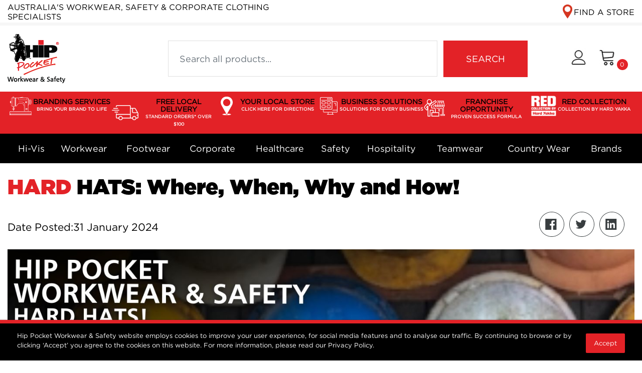

--- FILE ---
content_type: text/html; charset=utf-8
request_url: https://www.hippocketworkwear.com.au/blog/blog-post/hard-hats-where-when-why-and-how/
body_size: 46472
content:
<!DOCTYPE html>
<html lang="en">
<head itemscope itemtype="http://schema.org/WebSite">
	<meta http-equiv="Content-Type" content="text/html; charset=utf-8"/>
<meta http-equiv="x-ua-compatible" content="ie=edge">
<meta name="keywords" content="Hard Hats"/>
<meta name="description" content="Learn how proper head protection can prevent serious injuries on site. Explore essential safety practices now."/>
<meta name="viewport" content="width=device-width, initial-scale=1, shrink-to-fit=no">
<meta name="csrf-token" content="5adbc3d11957a3558d6a696b9295db39720a8e71,5f74bbaac10adf38e7a9a8d645e02ddd0cceb30e,1768667856"/>
<meta property="og:image" content="https://www.hippocketworkwear.com.au/assets/webshop/cms/18/518.jpg?1706666791"/>
<meta property="og:title" content="Hard Hats: Where, When, Why, and How | Hip Pocket Workwear &amp; Safety"/>
<meta property="og:site_name" content="Hip Pocket Workwear"/>
<meta property="og:type" content="article"/>
<meta property="og:url" content="https://www.hippocketworkwear.com.au/blog/blog-post/hard-hats-where-when-why-and-how/"/>
<meta property="og:description" content="Learn how proper head protection can prevent serious injuries on site. Explore essential safety practices now."/>
<title itemprop='name'>Hard Hats: Where, When, Why, and How | Hip Pocket Workwear &amp; Safety</title>
<link rel="canonical" href="https://www.hippocketworkwear.com.au/blog/blog-post/hard-hats-where-when-why-and-how/" itemprop="url"/>
<link rel="shortcut icon" href="/assets/favicon_logo.png?1768544279"/>
<!-- Neto Assets -->
<link rel="dns-prefetch preconnect" href="//assets.netostatic.com">
<link rel="dns-prefetch" href="//use.fontawesome.com">
<link rel="dns-prefetch" href="//google-analytics.com">
<link rel="stylesheet" type="text/css" href="https://use.fontawesome.com/releases/v5.7.2/css/all.css" media="all"/>
<link rel="stylesheet" type="text/css" href="https://cdn.neto.com.au/assets/neto-cdn/jquery_ui/1.12.1/jquery-ui.min.css" media="all"/>
<!--[if lte IE 8]>
	<script type="text/javascript" src="https://cdn.neto.com.au/assets/neto-cdn/html5shiv/3.7.0/html5shiv.js"></script>
	<script type="text/javascript" src="https://cdn.neto.com.au/assets/neto-cdn/respond.js/1.3.0/respond.min.js"></script>
<![endif]-->
<!-- Begin: Script 92 -->
<script async src="https://js.stripe.com/v3/"></script>
<!-- End: Script 92 -->
<!-- Begin: Script 101 -->
<!-- Google Analytics -->
<script>
(function(i,s,o,g,r,a,m){i['GoogleAnalyticsObject']=r;i[r]=i[r]||function(){
(i[r].q=i[r].q||[]).push(arguments)},i[r].l=1*new Date();a=s.createElement(o),
m=s.getElementsByTagName(o)[0];a.async=1;a.src=g;m.parentNode.insertBefore(a,m)
})(window,document,'script','//www.google-analytics.com/analytics.js','ga');
ga('create', 'UA-48939984-1', 'auto');
</script>
<!-- End Google Analytics -->
<!-- End: Script 101 -->
<!-- Begin: Script 109 -->
<!-- Global site tag (gtag.js) - Google Ads: 447463030 -->
<script async src="https://www.googletagmanager.com/gtag/js?id=AW-447463030"></script>
<script>
  window.dataLayer = window.dataLayer || [];
  function gtag(){dataLayer.push(arguments);}
  gtag('js', new Date());

  gtag('config', 'AW-447463030');
</script>
<!-- Event snippet for Website traffic conversion page -->
<script>
  gtag('event', 'conversion', {'send_to': 'AW-447463030/qfxuCOH0vfABEPb8rtUB'});
</script>

<!-- End: Script 109 -->
<!-- Begin: Script 110 -->
<script src="https://www.googleoptimize.com/optimize.js?id=OPT-KBHR6L6"></script>
<!-- End: Script 110 -->
<!-- Begin: Script 111 -->
<meta name="facebook-domain-verification" content="20a78bgdwow01ocoax3574ko432ep6" />
<!-- End: Script 111 -->
<!-- Begin: Script 112 -->
<!-- Google Tag Manager -->
<script>(function(w,d,s,l,i){w[l]=w[l]||[];w[l].push({'gtm.start':
new Date().getTime(),event:'gtm.js'});var f=d.getElementsByTagName(s)[0],
j=d.createElement(s),dl=l!='dataLayer'?'&l='+l:'';j.async=true;j.src=
'https://www.googletagmanager.com/gtm.js?id='+i+dl;f.parentNode.insertBefore(j,f);
})(window,document,'script','dataLayer','GTM-PC88796');
</script>
<!-- End Google Tag Manager -->
<!-- End: Script 112 -->
<!-- Begin: Script 113 -->
<script type="application/javascript" async
src="https://static.klaviyo.com/onsite/js/klaviyo.js?company_id=Uwr3tC"></script>
<script src="https://static.klaviyoforneto.com/script.js" async></script>
<script type="text/html" id="k4n-data"><span nloader-content-id="ceRUXo2Nr3CLk8EQQYWCmK-fNBMYDh-TuUjCwqXqtpsU0kBTkNckngJV7FkCqsfDjPZyhZrGx4vkwEm32IQd-4" nloader-content="lNoRNtVF3sQBhSvjiVTONz3LbX-VFdTsGKxH7vw6Ae6A5PU0FmK9NkAvmykH7KFtlsgn-2ExOQODo2oD3rvBVw" nloader-data="nCEDfiMDEabRKKUhDAdE8w"></span></script>
<script>
var k4n = {
        current_page:"content",
    };

</script>
<!-- End: Script 113 -->
<!-- Begin: Script 115 -->
<meta name="google-site-verification" content="_XzZrBOlDmA4AnGdI7VwgOe2HjgwUeSuZNJk3XqPmWg" />
<!-- End: Script 115 -->

<!-- JS Delivery countdown feature -->

	<link rel="preload" href="/assets/themes/classic/css/app.css?1768544279" as="style">
	<link rel="preload" href="/assets/themes/classic/css/style.css?1768544279" as="style">
	<link class="theme-selector" rel="stylesheet" href="/assets/themes/classic/css/app.css?1768544279" media="all"/>
	<link rel="stylesheet" href="/assets/themes/classic/css/style.css?1768544279" media="all"/>
	<link rel="stylesheet" href="/assets/themes/classic/css/custom.css?1768544279" media="all"/>
</head>

<body id="n_content" class="n_classic">

<a href="#main-content" class="sr-only sr-only-focusable">Skip to main content</a>
<div id="countdown" class="text-center font-size-1 font-size-sm-2 font-size-md-6 bg-red"></div>
<header class="mb-4">
		<section class="header-topbar">
			<div class="container">
				<div class="row d-sm-flex">
					<div class="col-6 d-md-flex justify-content-between align-items-center font-size-xl-4 font-size-md-1 d-none">
						<h2 class="mb-0 font-size-2 font-size-sm-4">AUSTRALIA'S WORKWEAR, SAFETY & CORPORATE CLOTHING SPECIALISTS</h2>
						</div>
					<div class="col-12 col-md-6">
							<ul class="nav justify-content-end">
								<span nloader-content-id="9ToWpQPnBegiRNTt4scze7YFRoLfkHRWrVHqeo8r86k8czi0N54fUjsVprNWevhQ0Zf7D7SAW41q2vdJ1zfxPU" nloader-content="[base64]" nloader-data="f0L8gCltMn3oT4FZbD-ulAK-2tMF1QAFjCO_iqdneDM"></span><li class="">
								<a href="/store-finder/" class="nav-link font-size-xl-4 font-size-lg-2 font-size-3 pr-0 header-find-a-store">FIND A STORE</a>
								</li></ul>
						</div>
					</div>
			</div>
		</section>
	<section class="container py-3" aria-label="Header container">
		<div class="row align-items-center">
			<div class="d-block d-md-none col-4 col-sm-4">
				<button class="navbar-toggler btn btn-header" type="button" data-toggle="collapse" data-target="#navbarMainMenu" aria-controls="navbarMainMenu" aria-expanded="false" aria-label="Toggle navigation">
					<i class="fa fa-bars fa-lg" aria-hidden="true"></i>
				</button>
			</div>
			<div class="col-4 col-sm-4 col-md-2 wrapper-logo text-center text-sm-center text-md-left text-lg-left">
				<span nloader-content-id="A384eQmqrX_ePUqP25wPFyNsqmyFr5k6GK5hyuzITPg8czi0N54fUjsVprNWevhQ0Zf7D7SAW41q2vdJ1zfxPU" nloader-content="[base64]" nloader-data="f0L8gCltMn3oT4FZbD-ulAK-2tMF1QAFjCO_iqdneDM"></span></div>
			<div class="d-block d-md-none col-4 col-sm-4 text-right">
				<a href="https://www.hippocketworkwear.com.au/_myacct" role="button" class="btn btn-header px-0 px-sm-1" aria-label="Account"><i class="icon-user"></i> <span class="d-none d-lg-inline"> </span></a>
				<a class="navbar-toggler btn btn-header d-sm-inline-block d-md-none px-0 px-sm-1" href="https://www.hippocketworkwear.com.au/_mycart?tkn=cart&ts=1768667856831772" aria-label="Shopping cart">
					<i class="icon-shopping-cart" aria-hidden="true"></i>
					<span class="cart-count" rel="a2c_item_count">0</span>
				</a>
			</div>
			<div class="d-none d-md-block col-md-1"></div>
			<div class="d-none d-md-block col-md-7">
				<div class="header-search pt-2 pt-md-0">
					<form name="productsearch" method="get" action="/" role="search" aria-label="Product search">
							<input type="hidden" name="rf" value="kw"/>
							<div class="row align-items-center no-gutters">
								<div class="col-9 col-md-9 col-sm-9">
									<input class="form-control ajax_search" value="" id="name_search" autocomplete="off" name="kw" type="search" aria-label="Input search" placeholder="Search all products..."/>
								</div>
								<div class="col-3 col-md-3 col-sm-3">
									<button type="submit" value="Search" class="btn btn-search btn-default" aria-label="Search site">SEARCH</button>
								</div>
							</div>
						</form>
					
				</div>
			</div>
			<div class="d-none d-md-flex col-md-2 justify-content-end other-links">
				<a href="https://www.hippocketworkwear.com.au/_myacct" role="button" class="btn btn-header" aria-label="Account"><i class="icon-user"></i> <span class="d-none d-lg-inline"> </span></a>
				<div id="header-cart">
					<button type="button" class="btn btn-header" data-toggle="dropdown" aria-haspopup="true" aria-expanded="false" aria-label="Shopping cart dropdown">
						<i class="icon-shopping-cart" aria-hidden="true"></i> <span rel="a2c_item_count" class="cart-count">0</span>
					</button>
					<ul class="dropdown-menu dropdown-menu-right float-right">
						<li class="box" id="neto-dropdown">
							<div class="body" id="cartcontents"></div>
							<div class="footer"></div>
						</li>
					</ul>
				</div>
			</div>
		</div>
	</section>
	<section class="header-custom d-none d-md-block">
		<div class="header-banner-bg col-xs-12 hidden-xs bg-red">
<div class="container px-0 px-lg-3 py-0 py-lg-1">
<div class="col-list-of-2 col-sm-list-of-2 col-lg-list-of-6 text-center px-0 float-left">
<a class="menu-list menu-garment-decoration zoom-animation-hover text-decoration-none" href="/garment-decoration" style="font-size: 14px;">BRANDING SERVICES<span class="font-color-white d-block">BRING YOUR BRAND TO LIFE</span></a>
</div>
<div class="col-list-of-2 col-sm-list-of-2 col-lg-list-of-6 text-center px-0 float-left">
<a class="menu-list menu-contactless-delivery zoom-animation-hover text-decoration-none" href="/customer-service#click-and-collect" style="font-size: 14px;">FREE LOCAL DELIVERY<span class="font-color-white d-block">STANDARD ORDERS* OVER $100</span></a>
</div>
<div class="col-list-of-2 col-sm-list-of-2 col-lg-list-of-6 text-center px-0 float-left">
<a class="menu-list menu-shop-store zoom-animation-hover text-decoration-none" href="/store-finder" style="font-size: 14px;">YOUR LOCAL STORE<span class="font-color-white d-block">CLICK HERE FOR DIRECTIONS</span></a>
</div>
<div class="col-list-of-2 col-sm-list-of-2 col-lg-list-of-6 text-center px-0 float-left">
<a class="menu-list menu-free-pickup zoom-animation-hover text-decoration-none" href="/bizforward" style="font-size: 14px;">BUSINESS SOLUTIONS<span class="font-color-white d-block">SOLUTIONS FOR EVERY BUSINESS</span></a>
</div>
<div class="col-list-of-1 col-sm-list-of-1 col-lg-list-of-6 text-center px-0 float-left">
<a class="menu-list menu-franchise-opportunities zoom-animation-hover text-decoration-none" href="/franchise-opportunities" style="font-size: 14px;">FRANCHISE OPPORTUNITY<span class="font-color-white d-block">PROVEN SUCCESS FORMULA</span></a>
</div>
<div class="col-list-of-1 col-sm-list-of-1 col-lg-list-of-6 text-center px-0 float-left">
<a class="menu-list menu-red-collection zoom-animation-hover text-decoration-none" href="/red-collection" style="font-size: 14px;">RED COLLECTION<span class="font-color-white d-block">COLLECTION BY HARD YAKKA</span></a>
</div>
</div>
</div>
		</section>
	<section class="header-menu" id="header-menu">
		<nav class="navbar navbar-expand-md py-0">
			<div class="container">
				<div class="sticky-logo mr-5">
					<span nloader-content-id="UeubBOQQ-M8JUG41SDldrPolLY40mzF4pRuAsZRX4kg8czi0N54fUjsVprNWevhQ0Zf7D7SAW41q2vdJ1zfxPU" nloader-content="[base64]" nloader-data="f0L8gCltMn3oT4FZbD-ulAK-2tMF1QAFjCO_iqdneDM"></span></div>
				<div class="collapse navbar-collapse" id="navbarMainMenu">
					<div class="header-search d-block d-md-none mb-2">
						<form name="productsearch" method="get" action="/" role="search" aria-label="Product search">
							<input type="hidden" name="rf" value="kw"/>
							<div class="row align-items-center no-gutters">
								<div class="col-9 col-md-9 col-sm-9">
									<input class="form-control ajax_search" value="" id="name_search" autocomplete="off" name="kw" type="search" aria-label="Input search" placeholder="Search all products..."/>
								</div>
								<div class="col-3 col-md-3 col-sm-3">
									<button type="submit" value="Search" class="btn btn-search btn-default" aria-label="Search site">SEARCH</button>
								</div>
							</div>
						</form>
					
					</div>
					<ul class="lvl1 navbar-desktop navbar-nav navbar-default flex-wrap d-none d-md-block d-lg-table" role="navigation" aria-label="Main menu">
					<li class="nav-item dropdown-hover d-md-inline-block d-lg-table-cell">
										<a href="https://www.hippocketworkwear.com.au/hi-vis/" class="nav-link font-size-xl-5 font-size-lg-4 font-size-md-5 py-lg-3 px-lg-0">Hi-Vis</a>
										<div class="lvl2 dropdown-menu mt-0 pb-4">
											<div class="menu-container container">
												<div class="row mt-4">
													<div class="col-12 col-lg-8">
														<ul class="lvl2 sub-menu row">
															<li class="col-12 col-sm-4 mb-4"> 
										<a href="https://www.hippocketworkwear.com.au/hi-vis/shirts" class="nuhover dropdown-item pt-0 pr-0 pb-0 font-size-6 bg-lightgray" style="background-image: url(/assets/webshop/cms/22/122-1.jpg?1645743119);" menuimage="/assets/webshop/cms/22/122-1.jpg?1645743119">Shirts</a>
									</li>
								<li class="col-12 col-sm-4 mb-4"> 
										<a href="https://www.hippocketworkwear.com.au/hi-vis/polos/" class="nuhover dropdown-item pt-0 pr-0 pb-0 font-size-6 bg-lightgray" style="background-image: url(/assets/webshop/cms/11/411-1.jpg?1645743134);" menuimage="/assets/webshop/cms/11/411-1.jpg?1645743134">Polos</a>
									</li>
								<li class="col-12 col-sm-4 mb-4"> 
										<a href="https://www.hippocketworkwear.com.au/hi-vis/jackets/" class="nuhover dropdown-item pt-0 pr-0 pb-0 font-size-6 bg-lightgray" style="background-image: url(/assets/webshop/cms/23/123-1.png?1605241039);" menuimage="/assets/webshop/cms/23/123-1.png?1605241039">Jackets</a>
									</li>
								<li class="col-12 col-sm-4 mb-4"> 
										<a href="https://www.hippocketworkwear.com.au/hi-vis/pants/" class="nuhover dropdown-item pt-0 pr-0 pb-0 font-size-6 bg-lightgray" style="background-image: url(/assets/webshop/cms/21/121-1.png?1605242130);" menuimage="/assets/webshop/cms/21/121-1.png?1605242130">Pants</a>
									</li>
								<li class="col-12 col-sm-4 mb-4"> 
										<a href="https://www.hippocketworkwear.com.au/hi-vis/hoodies-jumpers/" class="nuhover dropdown-item pt-0 pr-0 pb-0 font-size-6 bg-lightgray" style="background-image: url(/assets/webshop/cms/24/124-1.png?1605241036);" menuimage="/assets/webshop/cms/24/124-1.png?1605241036">Hoodies & Jumpers</a>
									</li>
								<li class="col-12 col-sm-4 mb-4"> 
										<a href="https://www.hippocketworkwear.com.au/hi-vis/coveralls-overalls/" class="nuhover dropdown-item pt-0 pr-0 pb-0 font-size-6 bg-lightgray" style="background-image: url(/assets/webshop/cms/25/125-1.png?1605241028);" menuimage="/assets/webshop/cms/25/125-1.png?1605241028">Coveralls / Overalls</a>
									</li>
								<li class="col-12 col-sm-4 mb-4"> 
										<a href="https://www.hippocketworkwear.com.au/hi-vis/coveralls-overalls/~-591" class="nuhover dropdown-item pt-0 pr-0 pb-0 font-size-6 bg-lightgray" style="background-image: url();" menuimage="">Coveralls/Overalls</a>
									</li>
								<li class="col-12 col-sm-4 mb-4"> 
										<a href="https://www.hippocketworkwear.com.au/hi-vis/vests/" class="nuhover dropdown-item pt-0 pr-0 pb-0 font-size-6 bg-lightgray" style="background-image: url(/assets/webshop/cms/26/126-1.png?1605241048);" menuimage="/assets/webshop/cms/26/126-1.png?1605241048">Vests</a>
									</li>
								<li class="col-12 col-sm-4 mb-4"> 
										<a href="https://www.hippocketworkwear.com.au/hi-vis/flame-resistant/" class="nuhover dropdown-item pt-0 pr-0 pb-0 font-size-6 bg-lightgray" style="background-image: url(/assets/webshop/cms/27/127-1.png?1605241031);" menuimage="/assets/webshop/cms/27/127-1.png?1605241031">Flame Resistant</a>
									</li>
								<li class="col-12 col-sm-4 mb-4"> 
										<a href="https://www.hippocketworkwear.com.au/hi-vis/rainwear/" class="nuhover dropdown-item pt-0 pr-0 pb-0 font-size-6 bg-lightgray" style="background-image: url(/assets/webshop/cms/10/410-1.jpg?1645679851);" menuimage="/assets/webshop/cms/10/410-1.jpg?1645679851">Rainwear</a>
									</li>
								
														</ul>
													</div>
													<div class="col-12 col-lg-4">
														<div class="row"><div class="col-6 col-lg-3 d-flex justify-content-between align-items-center mb-4" style="height: 78px;">
																		<a href="https://www.hippocketworkwear.com.au/brands/bisley/" rel="nofollow">
																			<img src="/assets/webshop/cms/38/238-1.png?1636424207" alt="Bisley" title="Bisley">
																			</a>
																	</div><div class="col-6 col-lg-3 d-flex justify-content-between align-items-center mb-4" style="height: 78px;">
																		<a href="https://www.hippocketworkwear.com.au/brand/elwood-work-division/" rel="nofollow">
																			<img src="/assets/webshop/cms/60/460-1.png?1673595455" alt="Elwood Work Division" title="Elwood Work Division">
																			</a>
																	</div><div class="col-6 col-lg-3 d-flex justify-content-between align-items-center mb-4" style="height: 78px;">
																		<a href="https://www.hippocketworkwear.com.au/brands/fxd/" rel="nofollow">
																			<img src="/assets/webshop/cms/09/109-1.png?1636424264" alt="FXD" title="FXD">
																			</a>
																	</div><div class="col-6 col-lg-3 d-flex justify-content-between align-items-center mb-4" style="height: 78px;">
																		<a href="https://www.hippocketworkwear.com.au/brands/hard-yakka/" rel="nofollow">
																			<img src="/assets/webshop/cms/90/190-1.png?1636424274" alt="Hard Yakka" title="Hard Yakka">
																			</a>
																	</div><div class="col-6 col-lg-3 d-flex justify-content-between align-items-center mb-4" style="height: 78px;">
																		<a href="https://www.hippocketworkwear.com.au/brands/jbs-wear/" rel="nofollow">
																			<img src="/assets/webshop/cms/43/243-1.png?1636424281" alt="JB's Wear" title="JB's Wear">
																			</a>
																	</div><div class="col-6 col-lg-3 d-flex justify-content-between align-items-center mb-4" style="height: 78px;">
																		<a href="https://www.hippocketworkwear.com.au/brands/king-gee/" rel="nofollow">
																			<img src="/assets/webshop/cms/46/246-1.png?1636424936" alt="King Gee" title="King Gee">
																			</a>
																	</div><div class="col-6 col-lg-3 d-flex justify-content-between align-items-center mb-4" style="height: 78px;">
																		<a href="https://www.hippocketworkwear.com.au/brand/portwest/" rel="nofollow">
																			<img src="/assets/webshop/cms/76/576-1.png?1740699789" alt="Portwest" title="Portwest">
																			</a>
																	</div><div class="col-6 col-lg-3 d-flex justify-content-between align-items-center mb-4" style="height: 78px;">
																		<a href="https://www.hippocketworkwear.com.au/brand/rainbird/" rel="nofollow">
																			<img src="/assets/webshop/cms/59/459-1.png?1673325621" alt="Rainbird" title="Rainbird">
																			</a>
																	</div><div class="col-6 col-lg-3 d-flex justify-content-between align-items-center mb-4" style="height: 78px;">
																		<a href="https://www.hippocketworkwear.com.au/brands/ritemate-workwear/" rel="nofollow">
																			<img src="/assets/webshop/cms/05/305-1.png?1636424333" alt="Ritemate Workwear" title="Ritemate Workwear">
																			</a>
																	</div><div class="col-6 col-lg-3 d-flex justify-content-between align-items-center mb-4" style="height: 78px;">
																		<a href="https://www.hippocketworkwear.com.au/brands/syzmik/" rel="nofollow">
																			<img src="/assets/webshop/cms/37/237-1.png?1636424348" alt="Syzmik" title="Syzmik">
																			</a>
																	</div><div class="col-6 col-lg-3 d-flex justify-content-between align-items-center mb-4" style="height: 78px;">
																		<a href="https://www.hippocketworkwear.com.au/brand/workit-workwear/" rel="nofollow">
																			<img src="/assets/webshop/cms/90/590-1.png?1741661419" alt="Workit Workwear" title="Workit Workwear">
																			</a>
																	</div></div>
														</div>
												</div>
											</div>
										</div>
									</li>
								<li class="nav-item dropdown-hover d-md-inline-block d-lg-table-cell">
										<a href="https://www.hippocketworkwear.com.au/workwear/" class="nav-link font-size-xl-5 font-size-lg-4 font-size-md-5 py-lg-3 px-lg-0">Workwear</a>
										<div class="lvl2 dropdown-menu mt-0 pb-4">
											<div class="menu-container container">
												<div class="row mt-4">
													<div class="col-12 col-lg-8">
														<ul class="lvl2 sub-menu row">
															<li class="col-12 col-sm-4 mb-4"> 
										<a href="https://www.hippocketworkwear.com.au/workwear/pants/" class="nuhover dropdown-item pt-0 pr-0 pb-0 font-size-6 bg-lightgray" style="background-image: url(/assets/webshop/cms/11/111-1.png?1605241439);" menuimage="/assets/webshop/cms/11/111-1.png?1605241439">Pants</a>
									</li>
								<li class="col-12 col-sm-4 mb-4"> 
										<a href="https://www.hippocketworkwear.com.au/workwear/shorts/" class="nuhover dropdown-item pt-0 pr-0 pb-0 font-size-6 bg-lightgray" style="background-image: url(/assets/webshop/cms/12/112-1.png?1605241450);" menuimage="/assets/webshop/cms/12/112-1.png?1605241450">Shorts</a>
									</li>
								<li class="col-12 col-sm-4 mb-4"> 
										<a href="https://www.hippocketworkwear.com.au/workwear/shirts/" class="nuhover dropdown-item pt-0 pr-0 pb-0 font-size-6 bg-lightgray" style="background-image: url(/assets/webshop/cms/13/113-1.png?1605241445);" menuimage="/assets/webshop/cms/13/113-1.png?1605241445">Shirts</a>
									</li>
								<li class="col-12 col-sm-4 mb-4"> 
										<a href="https://www.hippocketworkwear.com.au/workwear/coveralls-overalls/" class="nuhover dropdown-item pt-0 pr-0 pb-0 font-size-6 bg-lightgray" style="background-image: url(/assets/webshop/cms/14/114-1.png?1605241423);" menuimage="/assets/webshop/cms/14/114-1.png?1605241423">Coveralls / Overalls</a>
									</li>
								<li class="col-12 col-sm-4 mb-4"> 
										<a href="https://www.hippocketworkwear.com.au/workwear/jackets/" class="nuhover dropdown-item pt-0 pr-0 pb-0 font-size-6 bg-lightgray" style="background-image: url(/assets/webshop/cms/15/115-1.png?1605241433);" menuimage="/assets/webshop/cms/15/115-1.png?1605241433">Jackets</a>
									</li>
								<li class="col-12 col-sm-4 mb-4"> 
										<a href="https://www.hippocketworkwear.com.au/workwear/hoodies-jumpers/" class="nuhover dropdown-item pt-0 pr-0 pb-0 font-size-6 bg-lightgray" style="background-image: url(/assets/webshop/cms/16/116-1.png?1605241430);" menuimage="/assets/webshop/cms/16/116-1.png?1605241430">Hoodies & Jumpers</a>
									</li>
								<li class="col-12 col-sm-4 mb-4"> 
										<a href="https://www.hippocketworkwear.com.au/workwear/vests/" class="nuhover dropdown-item pt-0 pr-0 pb-0 font-size-6 bg-lightgray" style="background-image: url(/assets/webshop/cms/17/117-1.png?1605241454);" menuimage="/assets/webshop/cms/17/117-1.png?1605241454">Vests</a>
									</li>
								<li class="col-12 col-sm-4 mb-4"> 
										<a href="https://www.hippocketworkwear.com.au/workwear/hats-caps-beanies/" class="nuhover dropdown-item pt-0 pr-0 pb-0 font-size-6 bg-lightgray" style="background-image: url(/assets/webshop/cms/18/118-1.png?1605241427);" menuimage="/assets/webshop/cms/18/118-1.png?1605241427">Hats/Caps/Beanies</a>
									</li>
								<li class="col-12 col-sm-4 mb-4"> 
										<a href="https://www.hippocketworkwear.com.au/workwear/accessories/" class="nuhover dropdown-item pt-0 pr-0 pb-0 font-size-6 bg-lightgray" style="background-image: url(/assets/webshop/cms/19/119-1.png?1605241419);" menuimage="/assets/webshop/cms/19/119-1.png?1605241419">Accessories</a>
									</li>
								<li class="col-12 col-sm-4 mb-4"> 
										<a href="https://www.hippocketworkwear.com.au/workwear/kids-workwear/" class="nuhover dropdown-item pt-0 pr-0 pb-0 font-size-6 bg-lightgray" style="background-image: url(/assets/webshop/cms/20/120-1.png?1605241437);" menuimage="/assets/webshop/cms/20/120-1.png?1605241437">Kids Workwear</a>
									</li>
								
														</ul>
													</div>
													<div class="col-12 col-lg-4">
														<div class="row"><div class="col-6 col-lg-3 d-flex justify-content-between align-items-center mb-4" style="height: 78px;">
																		<a href="https://www.hippocketworkwear.com.au/brand/bamboo-textiles/" rel="nofollow">
																			<img src="/assets/webshop/cms/95/395-1.png?1636705871" alt="Bamboo Textiles" title="Bamboo Textiles">
																			</a>
																	</div><div class="col-6 col-lg-3 d-flex justify-content-between align-items-center mb-4" style="height: 78px;">
																		<a href="https://www.hippocketworkwear.com.au/brands/bisley/" rel="nofollow">
																			<img src="/assets/webshop/cms/38/238-1.png?1636424207" alt="Bisley" title="Bisley">
																			</a>
																	</div><div class="col-6 col-lg-3 d-flex justify-content-between align-items-center mb-4" style="height: 78px;">
																		<a href="https://www.hippocketworkwear.com.au/brand/elwood-work-division/" rel="nofollow">
																			<img src="/assets/webshop/cms/60/460-1.png?1673595455" alt="Elwood Work Division" title="Elwood Work Division">
																			</a>
																	</div><div class="col-6 col-lg-3 d-flex justify-content-between align-items-center mb-4" style="height: 78px;">
																		<a href="https://www.hippocketworkwear.com.au/brands/fxd/" rel="nofollow">
																			<img src="/assets/webshop/cms/09/109-1.png?1636424264" alt="FXD" title="FXD">
																			</a>
																	</div><div class="col-6 col-lg-3 d-flex justify-content-between align-items-center mb-4" style="height: 78px;">
																		<a href="https://www.hippocketworkwear.com.au/brand/grace-collection/" rel="nofollow">
																			<img src="/assets/webshop/cms/82/582-1.png?1740699744" alt="Grace Collection" title="Grace Collection">
																			</a>
																	</div><div class="col-6 col-lg-3 d-flex justify-content-between align-items-center mb-4" style="height: 78px;">
																		<a href="https://www.hippocketworkwear.com.au/brands/hard-yakka/" rel="nofollow">
																			<img src="/assets/webshop/cms/90/190-1.png?1636424274" alt="Hard Yakka" title="Hard Yakka">
																			</a>
																	</div><div class="col-6 col-lg-3 d-flex justify-content-between align-items-center mb-4" style="height: 78px;">
																		<a href="https://www.hippocketworkwear.com.au/brands/jbs-wear/" rel="nofollow">
																			<img src="/assets/webshop/cms/43/243-1.png?1636424281" alt="JB's Wear" title="JB's Wear">
																			</a>
																	</div><div class="col-6 col-lg-3 d-flex justify-content-between align-items-center mb-4" style="height: 78px;">
																		<a href="https://www.hippocketworkwear.com.au/brand/jetpilot/" rel="nofollow">
																			<img src="/assets/webshop/cms/26/626-1.png?1761792407" alt="JetPilot" title="JetPilot">
																			</a>
																	</div><div class="col-6 col-lg-3 d-flex justify-content-between align-items-center mb-4" style="height: 78px;">
																		<a href="https://www.hippocketworkwear.com.au/brands/king-gee/" rel="nofollow">
																			<img src="/assets/webshop/cms/46/246-1.png?1636424936" alt="King Gee" title="King Gee">
																			</a>
																	</div><div class="col-6 col-lg-3 d-flex justify-content-between align-items-center mb-4" style="height: 78px;">
																		<a href="https://www.hippocketworkwear.com.au/brand/mack/" rel="nofollow">
																			<img src="/assets/webshop/cms/22/622-1.png?1758793188" alt="Mack" title="Mack">
																			</a>
																	</div><div class="col-6 col-lg-3 d-flex justify-content-between align-items-center mb-4" style="height: 78px;">
																		<a href="https://www.hippocketworkwear.com.au/brand/magnum/" rel="nofollow">
																			<img src="/assets/webshop/cms/40/440-1.jpg?1660013228" alt="Magnum" title="Magnum">
																			</a>
																	</div><div class="col-6 col-lg-3 d-flex justify-content-between align-items-center mb-4" style="height: 78px;">
																		<a href="https://www.hippocketworkwear.com.au/brands/pilbara/" rel="nofollow">
																			<img src="/assets/webshop/cms/22/322-1.png?1636424312" alt="Pilbara" title="Pilbara">
																			</a>
																	</div><div class="col-6 col-lg-3 d-flex justify-content-between align-items-center mb-4" style="height: 78px;">
																		<a href="https://www.hippocketworkwear.com.au/brand/portwest/" rel="nofollow">
																			<img src="/assets/webshop/cms/76/576-1.png?1740699789" alt="Portwest" title="Portwest">
																			</a>
																	</div><div class="col-6 col-lg-3 d-flex justify-content-between align-items-center mb-4" style="height: 78px;">
																		<a href="https://www.hippocketworkwear.com.au/pro-choice-safety/" rel="nofollow">
																			<img src="/assets/webshop/cms/17/317-1.png?1636424318" alt="Pro Choice Safety" title="Pro Choice Safety">
																			</a>
																	</div><div class="col-6 col-lg-3 d-flex justify-content-between align-items-center mb-4" style="height: 78px;">
																		<a href="https://www.hippocketworkwear.com.au/brand/rainbird/" rel="nofollow">
																			<img src="/assets/webshop/cms/59/459-1.png?1673325621" alt="Rainbird" title="Rainbird">
																			</a>
																	</div><div class="col-6 col-lg-3 d-flex justify-content-between align-items-center mb-4" style="height: 78px;">
																		<a href="https://www.hippocketworkwear.com.au/brand/red-collection/" rel="nofollow">
																			<img src="/assets/webshop/cms/78/478-1.png?1681962581" alt="Red Collection" title="Red Collection">
																			</a>
																	</div><div class="col-6 col-lg-3 d-flex justify-content-between align-items-center mb-4" style="height: 78px;">
																		<a href="https://www.hippocketworkwear.com.au/brands/ritemate-workwear/" rel="nofollow">
																			<img src="/assets/webshop/cms/05/305-1.png?1636424333" alt="Ritemate Workwear" title="Ritemate Workwear">
																			</a>
																	</div><div class="col-6 col-lg-3 d-flex justify-content-between align-items-center mb-4" style="height: 78px;">
																		<a href="https://www.hippocketworkwear.com.au/brands/syzmik/" rel="nofollow">
																			<img src="/assets/webshop/cms/37/237-1.png?1636424348" alt="Syzmik" title="Syzmik">
																			</a>
																	</div></div>
														</div>
												</div>
											</div>
										</div>
									</li>
								<li class="nav-item dropdown-hover d-md-inline-block d-lg-table-cell">
										<a href="https://www.hippocketworkwear.com.au/footwear/" class="nav-link font-size-xl-5 font-size-lg-4 font-size-md-5 py-lg-3 px-lg-0">Footwear</a>
										<div class="lvl2 dropdown-menu mt-0 pb-4">
											<div class="menu-container container">
												<div class="row mt-4">
													<div class="col-12 col-lg-8">
														<ul class="lvl2 sub-menu row">
															<li class="col-12 col-sm-4 mb-4"> 
										<a href="https://www.hippocketworkwear.com.au/footwear/zip-sided/" class="nuhover dropdown-item pt-0 pr-0 pb-0 font-size-6 bg-lightgray" style="background-image: url(/assets/webshop/cms/28/128-1.png?1605240442);" menuimage="/assets/webshop/cms/28/128-1.png?1605240442">Zip Sided</a>
									</li>
								<li class="col-12 col-sm-4 mb-4"> 
										<a href="https://www.hippocketworkwear.com.au/footwear/lace-up/" class="nuhover dropdown-item pt-0 pr-0 pb-0 font-size-6 bg-lightgray" style="background-image: url(/assets/webshop/cms/29/129-1.png?1605240429);" menuimage="/assets/webshop/cms/29/129-1.png?1605240429">Lace Up</a>
									</li>
								<li class="col-12 col-sm-4 mb-4"> 
										<a href="https://www.hippocketworkwear.com.au/footwear/elastic-sided/" class="nuhover dropdown-item pt-0 pr-0 pb-0 font-size-6 bg-lightgray" style="background-image: url(/assets/webshop/cms/30/130-1.png?1605240421);" menuimage="/assets/webshop/cms/30/130-1.png?1605240421">Elastic Sided</a>
									</li>
								<li class="col-12 col-sm-4 mb-4"> 
										<a href="https://www.hippocketworkwear.com.au/footwear/gumboots/" class="nuhover dropdown-item pt-0 pr-0 pb-0 font-size-6 bg-lightgray" style="background-image: url(/assets/webshop/cms/31/131-1.png?1605240425);" menuimage="/assets/webshop/cms/31/131-1.png?1605240425">Gumboots</a>
									</li>
								<li class="col-12 col-sm-4 mb-4"> 
										<a href="https://www.hippocketworkwear.com.au/footwear/runners/" class="nuhover dropdown-item pt-0 pr-0 pb-0 font-size-6 bg-lightgray" style="background-image: url(/assets/webshop/cms/32/132-1.png?1605240433);" menuimage="/assets/webshop/cms/32/132-1.png?1605240433">Runners</a>
									</li>
								<li class="col-12 col-sm-4 mb-4"> 
										<a href="https://www.hippocketworkwear.com.au/footwear/slip-on/" class="nuhover dropdown-item pt-0 pr-0 pb-0 font-size-6 bg-lightgray" style="background-image: url(/assets/webshop/cms/33/133-1.jpg?1671602452);" menuimage="/assets/webshop/cms/33/133-1.jpg?1671602452">Slip On</a>
									</li>
								<li class="col-12 col-sm-4 mb-4"> 
										<a href="https://www.hippocketworkwear.com.au/footwear/corporate-healthcare/" class="nuhover dropdown-item pt-0 pr-0 pb-0 font-size-6 bg-lightgray" style="background-image: url(/assets/webshop/cms/34/134-1.png?1605240418);" menuimage="/assets/webshop/cms/34/134-1.png?1605240418">Corporate / Healthcare</a>
									</li>
								<li class="col-12 col-sm-4 mb-4"> 
										<a href="https://www.hippocketworkwear.com.au/footwear/socks/" class="nuhover dropdown-item pt-0 pr-0 pb-0 font-size-6 bg-lightgray" style="background-image: url(/assets/webshop/cms/35/135-1.png?1605240438);" menuimage="/assets/webshop/cms/35/135-1.png?1605240438">Socks</a>
									</li>
								<li class="col-12 col-sm-4 mb-4"> 
										<a href="https://www.hippocketworkwear.com.au/footwear/accessories/" class="nuhover dropdown-item pt-0 pr-0 pb-0 font-size-6 bg-lightgray" style="background-image: url(/assets/webshop/cms/36/136-1.png?1605241961);" menuimage="/assets/webshop/cms/36/136-1.png?1605241961">Accessories</a>
									</li>
								<li class="col-12 col-sm-4 mb-4"> 
										<a href="https://www.hippocketworkwear.com.au/footwear/footwear-socks/" class="nuhover dropdown-item pt-0 pr-0 pb-0 font-size-6 bg-lightgray" style="background-image: url();" menuimage="">Footwear - Socks</a>
									</li>
								
														</ul>
													</div>
													<div class="col-12 col-lg-4">
														<div class="row"><div class="col-6 col-lg-3 d-flex justify-content-between align-items-center mb-4" style="height: 78px;">
																		<a href="https://www.hippocketworkwear.com.au/brand/bamboo-textiles/" rel="nofollow">
																			<img src="/assets/webshop/cms/95/395-1.png?1636705871" alt="Bamboo Textiles" title="Bamboo Textiles">
																			</a>
																	</div><div class="col-6 col-lg-3 d-flex justify-content-between align-items-center mb-4" style="height: 78px;">
																		<a href="https://www.hippocketworkwear.com.au/brand/bata-industrials/" rel="nofollow">
																			<img src="/assets/webshop/cms/38/438-1.jpg?1659941775" alt="Bata Industrials" title="Bata Industrials">
																			</a>
																	</div><div class="col-6 col-lg-3 d-flex justify-content-between align-items-center mb-4" style="height: 78px;">
																		<a href="https://www.hippocketworkwear.com.au/brand/blundstone/" rel="nofollow">
																			<img src="/assets/webshop/cms/33/433-1.png?1658469495" alt="Blundstone" title="Blundstone">
																			</a>
																	</div><div class="col-6 col-lg-3 d-flex justify-content-between align-items-center mb-4" style="height: 78px;">
																		<a href="https://www.hippocketworkwear.com.au/brand/elwood-work-division/" rel="nofollow">
																			<img src="/assets/webshop/cms/60/460-1.png?1673595455" alt="Elwood Work Division" title="Elwood Work Division">
																			</a>
																	</div><div class="col-6 col-lg-3 d-flex justify-content-between align-items-center mb-4" style="height: 78px;">
																		<a href="https://www.hippocketworkwear.com.au/brands/fxd/" rel="nofollow">
																			<img src="/assets/webshop/cms/09/109-1.png?1636424264" alt="FXD" title="FXD">
																			</a>
																	</div><div class="col-6 col-lg-3 d-flex justify-content-between align-items-center mb-4" style="height: 78px;">
																		<a href="https://www.hippocketworkwear.com.au/brands/hard-yakka/" rel="nofollow">
																			<img src="/assets/webshop/cms/90/190-1.png?1636424274" alt="Hard Yakka" title="Hard Yakka">
																			</a>
																	</div><div class="col-6 col-lg-3 d-flex justify-content-between align-items-center mb-4" style="height: 78px;">
																		<a href="https://www.hippocketworkwear.com.au/brands/jbs-wear/" rel="nofollow">
																			<img src="/assets/webshop/cms/43/243-1.png?1636424281" alt="JB's Wear" title="JB's Wear">
																			</a>
																	</div><div class="col-6 col-lg-3 d-flex justify-content-between align-items-center mb-4" style="height: 78px;">
																		<a href="https://www.hippocketworkwear.com.au/brands/king-gee/" rel="nofollow">
																			<img src="/assets/webshop/cms/46/246-1.png?1636424936" alt="King Gee" title="King Gee">
																			</a>
																	</div><div class="col-6 col-lg-3 d-flex justify-content-between align-items-center mb-4" style="height: 78px;">
																		<a href="https://www.hippocketworkwear.com.au/brand/mack/" rel="nofollow">
																			<img src="/assets/webshop/cms/22/622-1.png?1758793188" alt="Mack" title="Mack">
																			</a>
																	</div><div class="col-6 col-lg-3 d-flex justify-content-between align-items-center mb-4" style="height: 78px;">
																		<a href="https://www.hippocketworkwear.com.au/brand/magnum/" rel="nofollow">
																			<img src="/assets/webshop/cms/40/440-1.jpg?1660013228" alt="Magnum" title="Magnum">
																			</a>
																	</div><div class="col-6 col-lg-3 d-flex justify-content-between align-items-center mb-4" style="height: 78px;">
																		<a href="https://www.hippocketworkwear.com.au/brands/mongrel-boots/" rel="nofollow">
																			<img src="/assets/webshop/cms/36/236-1.png?1636424297" alt="Mongrel Boots" title="Mongrel Boots">
																			</a>
																	</div><div class="col-6 col-lg-3 d-flex justify-content-between align-items-center mb-4" style="height: 78px;">
																		<a href="https://www.hippocketworkwear.com.au/brand/new-balance" rel="nofollow">
																			<img src="/assets/webshop/cms/56/456-1.jpg?1671505217" alt="New Balance" title="New Balance">
																			</a>
																	</div><div class="col-6 col-lg-3 d-flex justify-content-between align-items-center mb-4" style="height: 78px;">
																		<a href="https://www.hippocketworkwear.com.au/brand/portwest/" rel="nofollow">
																			<img src="/assets/webshop/cms/76/576-1.png?1740699789" alt="Portwest" title="Portwest">
																			</a>
																	</div><div class="col-6 col-lg-3 d-flex justify-content-between align-items-center mb-4" style="height: 78px;">
																		<a href="https://www.hippocketworkwear.com.au/brand/red-collection/" rel="nofollow">
																			<img src="/assets/webshop/cms/78/478-1.png?1681962581" alt="Red Collection" title="Red Collection">
																			</a>
																	</div><div class="col-6 col-lg-3 d-flex justify-content-between align-items-center mb-4" style="height: 78px;">
																		<a href="https://www.hippocketworkwear.com.au/brands/steel-blue/" rel="nofollow">
																			<img src="/assets/webshop/cms/35/235-1.png?1646661389" alt="Steel Blue" title="Steel Blue">
																			</a>
																	</div></div>
														</div>
												</div>
											</div>
										</div>
									</li>
								<li class="nav-item dropdown-hover d-md-inline-block d-lg-table-cell">
										<a href="https://www.hippocketworkwear.com.au/corporate/" class="nav-link font-size-xl-5 font-size-lg-4 font-size-md-5 py-lg-3 px-lg-0">Corporate</a>
										<div class="lvl2 dropdown-menu mt-0 pb-4">
											<div class="menu-container container">
												<div class="row mt-4">
													<div class="col-12 col-lg-8">
														<ul class="lvl2 sub-menu row">
															<li class="col-12 col-sm-4 mb-4"> 
										<a href="https://www.hippocketworkwear.com.au/corporate/pants/" class="nuhover dropdown-item pt-0 pr-0 pb-0 font-size-6 bg-lightgray" style="background-image: url(/assets/webshop/cms/50/150-1.png?1605240084);" menuimage="/assets/webshop/cms/50/150-1.png?1605240084">Pants</a>
									</li>
								<li class="col-12 col-sm-4 mb-4"> 
										<a href="https://www.hippocketworkwear.com.au/corporate/jackets/" class="nuhover dropdown-item pt-0 pr-0 pb-0 font-size-6 bg-lightgray" style="background-image: url(/assets/webshop/cms/51/151-1.png?1605240063);" menuimage="/assets/webshop/cms/51/151-1.png?1605240063">Jackets</a>
									</li>
								<li class="col-12 col-sm-4 mb-4"> 
										<a href="https://www.hippocketworkwear.com.au/corporate/shirts-tops/" class="nuhover dropdown-item pt-0 pr-0 pb-0 font-size-6 bg-lightgray" style="background-image: url(/assets/webshop/cms/52/152-1.png?1605240092);" menuimage="/assets/webshop/cms/52/152-1.png?1605240092">Shirts & Tops</a>
									</li>
								<li class="col-12 col-sm-4 mb-4"> 
										<a href="https://www.hippocketworkwear.com.au/corporate/shorts/" class="nuhover dropdown-item pt-0 pr-0 pb-0 font-size-6 bg-lightgray" style="background-image: url(/assets/webshop/cms/53/153-1.png?1605240099);" menuimage="/assets/webshop/cms/53/153-1.png?1605240099">Shorts</a>
									</li>
								<li class="col-12 col-sm-4 mb-4"> 
										<a href="https://www.hippocketworkwear.com.au/corporate/dresses/" class="nuhover dropdown-item pt-0 pr-0 pb-0 font-size-6 bg-lightgray" style="background-image: url(/assets/webshop/cms/54/154-1.png?1605240139);" menuimage="/assets/webshop/cms/54/154-1.png?1605240139">Dresses</a>
									</li>
								<li class="col-12 col-sm-4 mb-4"> 
										<a href="https://www.hippocketworkwear.com.au/corporate/skirts/" class="nuhover dropdown-item pt-0 pr-0 pb-0 font-size-6 bg-lightgray" style="background-image: url(/assets/webshop/cms/55/155-1.png?1605240107);" menuimage="/assets/webshop/cms/55/155-1.png?1605240107">Skirts</a>
									</li>
								<li class="col-12 col-sm-4 mb-4"> 
										<a href="https://www.hippocketworkwear.com.au/corporate/jumpers-vests/" class="nuhover dropdown-item pt-0 pr-0 pb-0 font-size-6 bg-lightgray" style="background-image: url(/assets/webshop/cms/56/156-1.png?1605240073);" menuimage="/assets/webshop/cms/56/156-1.png?1605240073">Jumpers & Vests</a>
									</li>
								<li class="col-12 col-sm-4 mb-4"> 
										<a href="https://www.hippocketworkwear.com.au/corporate/accessories/" class="nuhover dropdown-item pt-0 pr-0 pb-0 font-size-6 bg-lightgray" style="background-image: url(/assets/webshop/cms/57/157-1.png?1605239959);" menuimage="/assets/webshop/cms/57/157-1.png?1605239959">Accessories</a>
									</li>
								<li class="col-12 col-sm-4 mb-4"> 
										<a href="https://www.hippocketworkwear.com.au/corporate/footwear/" class="nuhover dropdown-item pt-0 pr-0 pb-0 font-size-6 bg-lightgray" style="background-image: url(/assets/webshop/cms/58/158-1.png?1605240049);" menuimage="/assets/webshop/cms/58/158-1.png?1605240049">Footwear</a>
									</li>
								
														</ul>
													</div>
													<div class="col-12 col-lg-4">
														<div class="row"><div class="col-6 col-lg-3 d-flex justify-content-between align-items-center mb-4" style="height: 78px;">
																		<a href="https://www.hippocketworkwear.com.au/brands/biz-collection/" rel="nofollow">
																			<img src="/assets/webshop/cms/44/244-1.png?1636424217" alt="Biz Collection" title="Biz Collection">
																			</a>
																	</div><div class="col-6 col-lg-3 d-flex justify-content-between align-items-center mb-4" style="height: 78px;">
																		<a href="https://www.hippocketworkwear.com.au/brands/biz-corporates" rel="nofollow">
																			<img src="/assets/webshop/cms/04/304-1.png?1673950110" alt="Biz Corporates" title="Biz Corporates">
																			</a>
																	</div><div class="col-6 col-lg-3 d-flex justify-content-between align-items-center mb-4" style="height: 78px;">
																		<a href="https://www.hippocketworkwear.com.au/brand/grace-collection/" rel="nofollow">
																			<img src="/assets/webshop/cms/82/582-1.png?1740699744" alt="Grace Collection" title="Grace Collection">
																			</a>
																	</div><div class="col-6 col-lg-3 d-flex justify-content-between align-items-center mb-4" style="height: 78px;">
																		<a href="https://www.hippocketworkwear.com.au/brands/jbs-wear/" rel="nofollow">
																			<img src="/assets/webshop/cms/43/243-1.png?1636424281" alt="JB's Wear" title="JB's Wear">
																			</a>
																	</div><div class="col-6 col-lg-3 d-flex justify-content-between align-items-center mb-4" style="height: 78px;">
																		<a href="https://www.hippocketworkwear.com.au/brands/nnt/" rel="nofollow">
																			<img src="/assets/webshop/cms/98/398-1.png?1636773542" alt="NNT" title="NNT">
																			</a>
																	</div><div class="col-6 col-lg-3 d-flex justify-content-between align-items-center mb-4" style="height: 78px;">
																		<a href="https://www.hippocketworkwear.com.au/brands/pilbara/" rel="nofollow">
																			<img src="/assets/webshop/cms/22/322-1.png?1636424312" alt="Pilbara" title="Pilbara">
																			</a>
																	</div></div>
														</div>
												</div>
											</div>
										</div>
									</li>
								<li class="nav-item dropdown-hover d-md-inline-block d-lg-table-cell">
										<a href="https://www.hippocketworkwear.com.au/healthcare/" class="nav-link font-size-xl-5 font-size-lg-4 font-size-md-5 py-lg-3 px-lg-0">Healthcare</a>
										<div class="lvl2 dropdown-menu mt-0 pb-4">
											<div class="menu-container container">
												<div class="row mt-4">
													<div class="col-12 col-lg-8">
														<ul class="lvl2 sub-menu row">
															<li class="col-12 col-sm-4 mb-4"> 
										<a href="https://www.hippocketworkwear.com.au/healthcare/scrubs/" class="nuhover dropdown-item pt-0 pr-0 pb-0 font-size-6 bg-lightgray" style="background-image: url(/assets/webshop/cms/59/159-1.png?1605240683);" menuimage="/assets/webshop/cms/59/159-1.png?1605240683">Scrubs</a>
									</li>
								<li class="col-12 col-sm-4 mb-4"> 
										<a href="https://www.hippocketworkwear.com.au/healthcare/pants/" class="nuhover dropdown-item pt-0 pr-0 pb-0 font-size-6 bg-lightgray" style="background-image: url(/assets/webshop/cms/60/160-1.png?1605240680);" menuimage="/assets/webshop/cms/60/160-1.png?1605240680">Pants</a>
									</li>
								<li class="col-12 col-sm-4 mb-4"> 
										<a href="https://www.hippocketworkwear.com.au/healthcare/jackets/" class="nuhover dropdown-item pt-0 pr-0 pb-0 font-size-6 bg-lightgray" style="background-image: url(/assets/webshop/cms/61/161-1.png?1605240673);" menuimage="/assets/webshop/cms/61/161-1.png?1605240673">Jackets</a>
									</li>
								<li class="col-12 col-sm-4 mb-4"> 
										<a href="https://www.hippocketworkwear.com.au/healthcare/shirts-tops/" class="nuhover dropdown-item pt-0 pr-0 pb-0 font-size-6 bg-lightgray" style="background-image: url(/assets/webshop/cms/62/162-1.png?1605240687);" menuimage="/assets/webshop/cms/62/162-1.png?1605240687">Shirts & Tops</a>
									</li>
								<li class="col-12 col-sm-4 mb-4"> 
										<a href="https://www.hippocketworkwear.com.au/healthcare/shorts/" class="nuhover dropdown-item pt-0 pr-0 pb-0 font-size-6 bg-lightgray" style="background-image: url(/assets/webshop/cms/63/163-1.png?1605240696);" menuimage="/assets/webshop/cms/63/163-1.png?1605240696">Shorts</a>
									</li>
								<li class="col-12 col-sm-4 mb-4"> 
										<a href="https://www.hippocketworkwear.com.au/healthcare/skirts/" class="nuhover dropdown-item pt-0 pr-0 pb-0 font-size-6 bg-lightgray" style="background-image: url(/assets/webshop/cms/64/164-1.png?1605240710);" menuimage="/assets/webshop/cms/64/164-1.png?1605240710">Skirts</a>
									</li>
								<li class="col-12 col-sm-4 mb-4"> 
										<a href="https://www.hippocketworkwear.com.au/healthcare/jumpers-vests/" class="nuhover dropdown-item pt-0 pr-0 pb-0 font-size-6 bg-lightgray" style="background-image: url(/assets/webshop/cms/65/165-1.png?1605240676);" menuimage="/assets/webshop/cms/65/165-1.png?1605240676">Jumpers & Vests</a>
									</li>
								<li class="col-12 col-sm-4 mb-4"> 
										<a href="https://www.hippocketworkwear.com.au/healthcare/footwear/" class="nuhover dropdown-item pt-0 pr-0 pb-0 font-size-6 bg-lightgray" style="background-image: url(/assets/webshop/cms/66/166-1.png?1605240669);" menuimage="/assets/webshop/cms/66/166-1.png?1605240669">Footwear</a>
									</li>
								<li class="col-12 col-sm-4 mb-4"> 
										<a href="https://www.hippocketworkwear.com.au/healthcare/accessories/" class="nuhover dropdown-item pt-0 pr-0 pb-0 font-size-6 bg-lightgray" style="background-image: url(/assets/webshop/cms/67/167-1.png?1605240666);" menuimage="/assets/webshop/cms/67/167-1.png?1605240666">Accessories</a>
									</li>
								<li class="col-12 col-sm-4 mb-4"> 
										<a href="https://www.hippocketworkwear.com.au/healthcare/jumpers-vests/~-581" class="nuhover dropdown-item pt-0 pr-0 pb-0 font-size-6 bg-lightgray" style="background-image: url();" menuimage="">Jumpers &  Vests</a>
									</li>
								<li class="col-12 col-sm-4 mb-4"> 
										<a href="https://www.hippocketworkwear.com.au/healthcare/print-scrub-tops/" class="nuhover dropdown-item pt-0 pr-0 pb-0 font-size-6 bg-lightgray" style="background-image: url(/assets/webshop/cms/08/508-1.jpg?1700561422);" menuimage="/assets/webshop/cms/08/508-1.jpg?1700561422">Print Scrub Tops</a>
									</li>
								
														</ul>
													</div>
													<div class="col-12 col-lg-4">
														<div class="row"><div class="col-6 col-lg-3 d-flex justify-content-between align-items-center mb-4" style="height: 78px;">
																		<a href="https://www.hippocketworkwear.com.au/brands/biz-care/" rel="nofollow">
																			<img src="/assets/webshop/cms/03/303-1.png?1637286939" alt="Biz Care" title="Biz Care">
																			</a>
																	</div><div class="col-6 col-lg-3 d-flex justify-content-between align-items-center mb-4" style="height: 78px;">
																		<a href="https://www.hippocketworkwear.com.au/brands/biz-collection/" rel="nofollow">
																			<img src="/assets/webshop/cms/44/244-1.png?1636424217" alt="Biz Collection" title="Biz Collection">
																			</a>
																	</div><div class="col-6 col-lg-3 d-flex justify-content-between align-items-center mb-4" style="height: 78px;">
																		<a href="https://www.hippocketworkwear.com.au/brand/cherokee/" rel="nofollow">
																			<img src="/assets/webshop/cms/83/383-1.png?1636424503" alt="Cherokee" title="Cherokee">
																			</a>
																	</div><div class="col-6 col-lg-3 d-flex justify-content-between align-items-center mb-4" style="height: 78px;">
																		<a href="https://www.hippocketworkwear.com.au/brand/~-586" rel="nofollow">
																			Cherokee Workwear
																			</a>
																	</div><div class="col-6 col-lg-3 d-flex justify-content-between align-items-center mb-4" style="height: 78px;">
																		<a href="https://www.hippocketworkwear.com.au/brand/healing-hands/" rel="nofollow">
																			<img src="/assets/webshop/cms/89/589-1.png?1741661634" alt="Healing Hands" title="Healing Hands">
																			</a>
																	</div><div class="col-6 col-lg-3 d-flex justify-content-between align-items-center mb-4" style="height: 78px;">
																		<a href="https://www.hippocketworkwear.com.au/brand/~-587" rel="nofollow">
																			<img src="/assets/webshop/cms/87/587-1.jpg?1741849182" alt="Infinity" title="Infinity">
																			</a>
																	</div><div class="col-6 col-lg-3 d-flex justify-content-between align-items-center mb-4" style="height: 78px;">
																		<a href="https://www.hippocketworkwear.com.au/brands/king-gee/" rel="nofollow">
																			<img src="/assets/webshop/cms/46/246-1.png?1636424936" alt="King Gee" title="King Gee">
																			</a>
																	</div><div class="col-6 col-lg-3 d-flex justify-content-between align-items-center mb-4" style="height: 78px;">
																		<a href="https://www.hippocketworkwear.com.au/brands/nnt/" rel="nofollow">
																			<img src="/assets/webshop/cms/98/398-1.png?1636773542" alt="NNT" title="NNT">
																			</a>
																	</div><div class="col-6 col-lg-3 d-flex justify-content-between align-items-center mb-4" style="height: 78px;">
																		<a href="https://www.hippocketworkwear.com.au/brand/portwest/" rel="nofollow">
																			<img src="/assets/webshop/cms/76/576-1.png?1740699789" alt="Portwest" title="Portwest">
																			</a>
																	</div></div>
														</div>
												</div>
											</div>
										</div>
									</li>
								<li class="nav-item dropdown-hover d-md-inline-block d-lg-table-cell">
										<a href="https://www.hippocketworkwear.com.au/safety/" class="nav-link font-size-xl-5 font-size-lg-4 font-size-md-5 py-lg-3 px-lg-0">Safety</a>
										<div class="lvl2 dropdown-menu mt-0 pb-4">
											<div class="menu-container container">
												<div class="row mt-4">
													<div class="col-12 col-lg-8">
														<ul class="lvl2 sub-menu row">
															<li class="col-12 col-sm-4 mb-4"> 
										<a href="https://www.hippocketworkwear.com.au/safety/body-protection/" class="nuhover dropdown-item pt-0 pr-0 pb-0 font-size-6 bg-lightgray" style="background-image: url(/assets/webshop/cms/38/138-1.png?1605241266);" menuimage="/assets/webshop/cms/38/138-1.png?1605241266">Body Protection</a>
									</li>
								<li class="col-12 col-sm-4 mb-4"> 
										<a href="https://www.hippocketworkwear.com.au/safety/hand-protection/" class="nuhover dropdown-item pt-0 pr-0 pb-0 font-size-6 bg-lightgray" style="background-image: url(/assets/webshop/cms/39/139-1.png?1605241276);" menuimage="/assets/webshop/cms/39/139-1.png?1605241276">Hand Protection</a>
									</li>
								<li class="col-12 col-sm-4 mb-4"> 
										<a href="https://www.hippocketworkwear.com.au/safety/head-face-protection/" class="nuhover dropdown-item pt-0 pr-0 pb-0 font-size-6 bg-lightgray" style="background-image: url(/assets/webshop/cms/40/140-1.png?1605241279);" menuimage="/assets/webshop/cms/40/140-1.png?1605241279">Head & Face Protection</a>
									</li>
								<li class="col-12 col-sm-4 mb-4"> 
										<a href="https://www.hippocketworkwear.com.au/safety/eye-protection/" class="nuhover dropdown-item pt-0 pr-0 pb-0 font-size-6 bg-lightgray" style="background-image: url(/assets/webshop/cms/41/141-1.png?1605241269);" menuimage="/assets/webshop/cms/41/141-1.png?1605241269">Eye Protection</a>
									</li>
								<li class="col-12 col-sm-4 mb-4"> 
										<a href="https://www.hippocketworkwear.com.au/safety/hearing-protection/" class="nuhover dropdown-item pt-0 pr-0 pb-0 font-size-6 bg-lightgray" style="background-image: url(/assets/webshop/cms/42/142-1.png?1605241283);" menuimage="/assets/webshop/cms/42/142-1.png?1605241283">Hearing Protection</a>
									</li>
								<li class="col-12 col-sm-4 mb-4"> 
										<a href="https://www.hippocketworkwear.com.au/safety/respiratory-protection/" class="nuhover dropdown-item pt-0 pr-0 pb-0 font-size-6 bg-lightgray" style="background-image: url(/assets/webshop/cms/43/143-1.png?1605241293);" menuimage="/assets/webshop/cms/43/143-1.png?1605241293">Respiratory Protection</a>
									</li>
								<li class="col-12 col-sm-4 mb-4"> 
										<a href="https://www.hippocketworkwear.com.au/safety/skin-protection/" class="nuhover dropdown-item pt-0 pr-0 pb-0 font-size-6 bg-lightgray" style="background-image: url(/assets/webshop/cms/44/144-1.png?1605241303);" menuimage="/assets/webshop/cms/44/144-1.png?1605241303">Skin Protection</a>
									</li>
								<li class="col-12 col-sm-4 mb-4"> 
										<a href="https://www.hippocketworkwear.com.au/safety/first-aid/" class="nuhover dropdown-item pt-0 pr-0 pb-0 font-size-6 bg-lightgray" style="background-image: url(/assets/webshop/cms/45/145-1.png?1605241273);" menuimage="/assets/webshop/cms/45/145-1.png?1605241273">First Aid</a>
									</li>
								<li class="col-12 col-sm-4 mb-4"> 
										<a href="https://www.hippocketworkwear.com.au/safety/safety-signage/" class="nuhover dropdown-item pt-0 pr-0 pb-0 font-size-6 bg-lightgray" style="background-image: url(/assets/webshop/cms/46/146-1.png?1605241295);" menuimage="/assets/webshop/cms/46/146-1.png?1605241295">Safety Signage</a>
									</li>
								<li class="col-12 col-sm-4 mb-4"> 
										<a href="https://www.hippocketworkwear.com.au/safety/height-safety/" class="nuhover dropdown-item pt-0 pr-0 pb-0 font-size-6 bg-lightgray" style="background-image: url(/assets/webshop/cms/47/147-1.png?1605241290);" menuimage="/assets/webshop/cms/47/147-1.png?1605241290">Height Safety</a>
									</li>
								<li class="col-12 col-sm-4 mb-4"> 
										<a href="https://www.hippocketworkwear.com.au/safety/heat-stress/" class="nuhover dropdown-item pt-0 pr-0 pb-0 font-size-6 bg-lightgray" style="background-image: url(/assets/webshop/cms/48/148-1.png?1605241287);" menuimage="/assets/webshop/cms/48/148-1.png?1605241287">Heat Stress</a>
									</li>
								<li class="col-12 col-sm-4 mb-4"> 
										<a href="https://www.hippocketworkwear.com.au/safety/site-safety/" class="nuhover dropdown-item pt-0 pr-0 pb-0 font-size-6 bg-lightgray" style="background-image: url(/assets/webshop/cms/49/149-1.png?1605241299);" menuimage="/assets/webshop/cms/49/149-1.png?1605241299">Site Safety</a>
									</li>
								
														</ul>
													</div>
													<div class="col-12 col-lg-4">
														<div class="row"><div class="col-6 col-lg-3 d-flex justify-content-between align-items-center mb-4" style="height: 78px;">
																		<a href="https://www.hippocketworkwear.com.au/brand/contego/" rel="nofollow">
																			<img src="/assets/webshop/cms/18/618-1.jpg?1758793336" alt="Contego" title="Contego">
																			</a>
																	</div><div class="col-6 col-lg-3 d-flex justify-content-between align-items-center mb-4" style="height: 78px;">
																		<a href="https://www.hippocketworkwear.com.au/brand/fastaid/" rel="nofollow">
																			<img src="/assets/webshop/cms/84/384-1.png?1636424587" alt="FastAid" title="FastAid">
																			</a>
																	</div><div class="col-6 col-lg-3 d-flex justify-content-between align-items-center mb-4" style="height: 78px;">
																		<a href="https://www.hippocketworkwear.com.au/brand/jackson-agencies/" rel="nofollow">
																			<img src="/assets/webshop/cms/99/499-1.png?1690454367" alt="Jackson Agencies" title="Jackson Agencies">
																			</a>
																	</div><div class="col-6 col-lg-3 d-flex justify-content-between align-items-center mb-4" style="height: 78px;">
																		<a href="https://www.hippocketworkwear.com.au/brands/jbs-wear/" rel="nofollow">
																			<img src="/assets/webshop/cms/43/243-1.png?1636424281" alt="JB's Wear" title="JB's Wear">
																			</a>
																	</div><div class="col-6 col-lg-3 d-flex justify-content-between align-items-center mb-4" style="height: 78px;">
																		<a href="https://www.hippocketworkwear.com.au/brand/mack/" rel="nofollow">
																			<img src="/assets/webshop/cms/22/622-1.png?1758793188" alt="Mack" title="Mack">
																			</a>
																	</div><div class="col-6 col-lg-3 d-flex justify-content-between align-items-center mb-4" style="height: 78px;">
																		<a href="https://www.hippocketworkwear.com.au/brand/ninja-gloves" rel="nofollow">
																			<img src="/assets/webshop/cms/69/469-1.png?1673885820" alt="Ninja Gloves" title="Ninja Gloves">
																			</a>
																	</div><div class="col-6 col-lg-3 d-flex justify-content-between align-items-center mb-4" style="height: 78px;">
																		<a href="https://www.hippocketworkwear.com.au/pro-choice-safety/" rel="nofollow">
																			<img src="/assets/webshop/cms/17/317-1.png?1636424318" alt="Pro Choice Safety" title="Pro Choice Safety">
																			</a>
																	</div><div class="col-6 col-lg-3 d-flex justify-content-between align-items-center mb-4" style="height: 78px;">
																		<a href="https://www.hippocketworkwear.com.au/brand/safestyle/" rel="nofollow">
																			<img src="/assets/webshop/cms/68/568-1.jpg?1736411286" alt="SafeStyle" title="SafeStyle">
																			</a>
																	</div><div class="col-6 col-lg-3 d-flex justify-content-between align-items-center mb-4" style="height: 78px;">
																		<a href="https://www.hippocketworkwear.com.au/brand/sqwincher/" rel="nofollow">
																			<img src="/assets/webshop/cms/21/621-1.jpg?1758793343" alt="Sqwincher" title="Sqwincher">
																			</a>
																	</div><div class="col-6 col-lg-3 d-flex justify-content-between align-items-center mb-4" style="height: 78px;">
																		<a href="https://www.hippocketworkwear.com.au/brand/ugly-fish/" rel="nofollow">
																			<img src="/assets/webshop/cms/57/457-1.jpg?1671761238" alt="Ugly Fish" title="Ugly Fish">
																			</a>
																	</div><div class="col-6 col-lg-3 d-flex justify-content-between align-items-center mb-4" style="height: 78px;">
																		<a href="https://www.hippocketworkwear.com.au/brand/uniform-safety-signs/" rel="nofollow">
																			<img src="/assets/webshop/cms/61/461-1.jpg?1673597350" alt="Uniform Safety Signs" title="Uniform Safety Signs">
																			</a>
																	</div></div>
														</div>
												</div>
											</div>
										</div>
									</li>
								<li class="nav-item dropdown-hover d-md-inline-block d-lg-table-cell">
										<a href="https://www.hippocketworkwear.com.au/hospitality/" class="nav-link font-size-xl-5 font-size-lg-4 font-size-md-5 py-lg-3 px-lg-0">Hospitality</a>
										<div class="lvl2 dropdown-menu mt-0 pb-4">
											<div class="menu-container container">
												<div class="row mt-4">
													<div class="col-12 col-lg-8">
														<ul class="lvl2 sub-menu row">
															<li class="col-12 col-sm-4 mb-4"> 
										<a href="https://www.hippocketworkwear.com.au/hospitality/chef-pants/" class="nuhover dropdown-item pt-0 pr-0 pb-0 font-size-6 bg-lightgray" style="background-image: url(/assets/webshop/cms/68/168-1.png?1605241153);" menuimage="/assets/webshop/cms/68/168-1.png?1605241153">Chef Pants</a>
									</li>
								<li class="col-12 col-sm-4 mb-4"> 
										<a href="https://www.hippocketworkwear.com.au/hospitality/chef-jackets/" class="nuhover dropdown-item pt-0 pr-0 pb-0 font-size-6 bg-lightgray" style="background-image: url(/assets/webshop/cms/69/169-1.png?1605241150);" menuimage="/assets/webshop/cms/69/169-1.png?1605241150">Chef Jackets</a>
									</li>
								<li class="col-12 col-sm-4 mb-4"> 
										<a href="https://www.hippocketworkwear.com.au/hospitality/aprons/" class="nuhover dropdown-item pt-0 pr-0 pb-0 font-size-6 bg-lightgray" style="background-image: url(/assets/webshop/cms/70/170-1.png?1605241146);" menuimage="/assets/webshop/cms/70/170-1.png?1605241146">Aprons</a>
									</li>
								<li class="col-12 col-sm-4 mb-4"> 
										<a href="https://www.hippocketworkwear.com.au/hospitality/shirts-tops/" class="nuhover dropdown-item pt-0 pr-0 pb-0 font-size-6 bg-lightgray" style="background-image: url(/assets/webshop/cms/71/171-1.png?1605241165);" menuimage="/assets/webshop/cms/71/171-1.png?1605241165">Shirts & Tops</a>
									</li>
								<li class="col-12 col-sm-4 mb-4"> 
										<a href="https://www.hippocketworkwear.com.au/hospitality/pants/" class="nuhover dropdown-item pt-0 pr-0 pb-0 font-size-6 bg-lightgray" style="background-image: url(/assets/webshop/cms/72/172-1.png?1605241161);" menuimage="/assets/webshop/cms/72/172-1.png?1605241161">Pants</a>
									</li>
								<li class="col-12 col-sm-4 mb-4"> 
										<a href="https://www.hippocketworkwear.com.au/hospitality/skirts/" class="nuhover dropdown-item pt-0 pr-0 pb-0 font-size-6 bg-lightgray" style="background-image: url(/assets/webshop/cms/73/173-1.png?1605241167);" menuimage="/assets/webshop/cms/73/173-1.png?1605241167">Skirts</a>
									</li>
								<li class="col-12 col-sm-4 mb-4"> 
										<a href="https://www.hippocketworkwear.com.au/hospitality/vests/" class="nuhover dropdown-item pt-0 pr-0 pb-0 font-size-6 bg-lightgray" style="background-image: url(/assets/webshop/cms/74/174-1.png?1605241170);" menuimage="/assets/webshop/cms/74/174-1.png?1605241170">Vests</a>
									</li>
								<li class="col-12 col-sm-4 mb-4"> 
										<a href="https://www.hippocketworkwear.com.au/hospitality/footwear/" class="nuhover dropdown-item pt-0 pr-0 pb-0 font-size-6 bg-lightgray" style="background-image: url(/assets/webshop/cms/75/175-1.png?1605241156);" menuimage="/assets/webshop/cms/75/175-1.png?1605241156">Footwear</a>
									</li>
								<li class="col-12 col-sm-4 mb-4"> 
										<a href="https://www.hippocketworkwear.com.au/hospitality/accessories/" class="nuhover dropdown-item pt-0 pr-0 pb-0 font-size-6 bg-lightgray" style="background-image: url(/assets/webshop/cms/76/176-1.png?1605241142);" menuimage="/assets/webshop/cms/76/176-1.png?1605241142">Accessories</a>
									</li>
								
														</ul>
													</div>
													<div class="col-12 col-lg-4">
														<div class="row"><div class="col-6 col-lg-3 d-flex justify-content-between align-items-center mb-4" style="height: 78px;">
																		<a href="https://www.hippocketworkwear.com.au/brands/biz-care/" rel="nofollow">
																			<img src="/assets/webshop/cms/03/303-1.png?1637286939" alt="Biz Care" title="Biz Care">
																			</a>
																	</div><div class="col-6 col-lg-3 d-flex justify-content-between align-items-center mb-4" style="height: 78px;">
																		<a href="https://www.hippocketworkwear.com.au/brands/biz-collection/" rel="nofollow">
																			<img src="/assets/webshop/cms/44/244-1.png?1636424217" alt="Biz Collection" title="Biz Collection">
																			</a>
																	</div><div class="col-6 col-lg-3 d-flex justify-content-between align-items-center mb-4" style="height: 78px;">
																		<a href="https://www.hippocketworkwear.com.au/brands/jbs-wear/" rel="nofollow">
																			<img src="/assets/webshop/cms/43/243-1.png?1636424281" alt="JB's Wear" title="JB's Wear">
																			</a>
																	</div><div class="col-6 col-lg-3 d-flex justify-content-between align-items-center mb-4" style="height: 78px;">
																		<a href="https://www.hippocketworkwear.com.au/brands/king-gee/" rel="nofollow">
																			<img src="/assets/webshop/cms/46/246-1.png?1636424936" alt="King Gee" title="King Gee">
																			</a>
																	</div><div class="col-6 col-lg-3 d-flex justify-content-between align-items-center mb-4" style="height: 78px;">
																		<a href="https://www.hippocketworkwear.com.au/brands/mongrel-boots/" rel="nofollow">
																			<img src="/assets/webshop/cms/36/236-1.png?1636424297" alt="Mongrel Boots" title="Mongrel Boots">
																			</a>
																	</div><div class="col-6 col-lg-3 d-flex justify-content-between align-items-center mb-4" style="height: 78px;">
																		<a href="https://www.hippocketworkwear.com.au/brand/portwest/" rel="nofollow">
																			<img src="/assets/webshop/cms/76/576-1.png?1740699789" alt="Portwest" title="Portwest">
																			</a>
																	</div></div>
														</div>
												</div>
											</div>
										</div>
									</li>
								<li class="nav-item dropdown-hover d-md-inline-block d-lg-table-cell">
										<a href="https://www.hippocketworkwear.com.au/teamwear/" class="nav-link font-size-xl-5 font-size-lg-4 font-size-md-5 py-lg-3 px-lg-0">Teamwear</a>
										<div class="lvl2 dropdown-menu mt-0 pb-4">
											<div class="menu-container container">
												<div class="row mt-4">
													<div class="col-12 col-lg-8">
														<ul class="lvl2 sub-menu row">
															<li class="col-12 col-sm-4 mb-4"> 
										<a href="https://www.hippocketworkwear.com.au/teamwear/pants/" class="nuhover dropdown-item pt-0 pr-0 pb-0 font-size-6 bg-lightgray" style="background-image: url(/assets/webshop/cms/77/177-1.png?1605241889);" menuimage="/assets/webshop/cms/77/177-1.png?1605241889">Pants</a>
									</li>
								<li class="col-12 col-sm-4 mb-4"> 
										<a href="https://www.hippocketworkwear.com.au/teamwear/shorts/" class="nuhover dropdown-item pt-0 pr-0 pb-0 font-size-6 bg-lightgray" style="background-image: url(/assets/webshop/cms/78/178-1.png?1605241896);" menuimage="/assets/webshop/cms/78/178-1.png?1605241896">Shorts</a>
									</li>
								<li class="col-12 col-sm-4 mb-4"> 
										<a href="https://www.hippocketworkwear.com.au/teamwear/skirts-and-skorts/" class="nuhover dropdown-item pt-0 pr-0 pb-0 font-size-6 bg-lightgray" style="background-image: url(/assets/webshop/cms/79/179-1.png?1605241900);" menuimage="/assets/webshop/cms/79/179-1.png?1605241900">Skirts and Skorts</a>
									</li>
								<li class="col-12 col-sm-4 mb-4"> 
										<a href="https://www.hippocketworkwear.com.au/teamwear/polos/" class="nuhover dropdown-item pt-0 pr-0 pb-0 font-size-6 bg-lightgray" style="background-image: url(/assets/webshop/cms/80/180-1.png?1605241893);" menuimage="/assets/webshop/cms/80/180-1.png?1605241893">Polos</a>
									</li>
								<li class="col-12 col-sm-4 mb-4"> 
										<a href="https://www.hippocketworkwear.com.au/teamwear/t-shirts/" class="nuhover dropdown-item pt-0 pr-0 pb-0 font-size-6 bg-lightgray" style="background-image: url(/assets/webshop/cms/81/181-1.png?1605241903);" menuimage="/assets/webshop/cms/81/181-1.png?1605241903">T-Shirts</a>
									</li>
								<li class="col-12 col-sm-4 mb-4"> 
										<a href="https://www.hippocketworkwear.com.au/teamwear/singlets/" class="nuhover dropdown-item pt-0 pr-0 pb-0 font-size-6 bg-lightgray" style="background-image: url(/assets/webshop/cms/82/182-1.png?1605241865);" menuimage="/assets/webshop/cms/82/182-1.png?1605241865">Singlets</a>
									</li>
								<li class="col-12 col-sm-4 mb-4"> 
										<a href="https://www.hippocketworkwear.com.au/teamwear/hoodies-jumpers/" class="nuhover dropdown-item pt-0 pr-0 pb-0 font-size-6 bg-lightgray" style="background-image: url(/assets/webshop/cms/83/183-1.png?1605241883);" menuimage="/assets/webshop/cms/83/183-1.png?1605241883">Hoodies & Jumpers</a>
									</li>
								<li class="col-12 col-sm-4 mb-4"> 
										<a href="https://www.hippocketworkwear.com.au/teamwear/kids-team-wear/" class="nuhover dropdown-item pt-0 pr-0 pb-0 font-size-6 bg-lightgray" style="background-image: url(/assets/webshop/cms/32/232-1.gif?1610697614);" menuimage="/assets/webshop/cms/32/232-1.gif?1610697614">Kids Team Wear</a>
									</li>
								<li class="col-12 col-sm-4 mb-4"> 
										<a href="https://www.hippocketworkwear.com.au/teamwear/headwear/" class="nuhover dropdown-item pt-0 pr-0 pb-0 font-size-6 bg-lightgray" style="background-image: url(/assets/webshop/cms/85/185-1.png?1605241877);" menuimage="/assets/webshop/cms/85/185-1.png?1605241877">Headwear</a>
									</li>
								<li class="col-12 col-sm-4 mb-4"> 
										<a href="https://www.hippocketworkwear.com.au/teamwear/bags/" class="nuhover dropdown-item pt-0 pr-0 pb-0 font-size-6 bg-lightgray" style="background-image: url(/assets/webshop/cms/86/186-1.png?1605241872);" menuimage="/assets/webshop/cms/86/186-1.png?1605241872">Bags</a>
									</li>
								<li class="col-12 col-sm-4 mb-4"> 
										<a href="https://www.hippocketworkwear.com.au/teamwear/accessories/" class="nuhover dropdown-item pt-0 pr-0 pb-0 font-size-6 bg-lightgray" style="background-image: url(/assets/webshop/cms/87/187-1.png?1605241867);" menuimage="/assets/webshop/cms/87/187-1.png?1605241867">Accessories</a>
									</li>
								<li class="col-12 col-sm-4 mb-4"> 
										<a href="https://www.hippocketworkwear.com.au/teamwear/custom-made/" class="nuhover dropdown-item pt-0 pr-0 pb-0 font-size-6 bg-lightgray" style="background-image: url(/assets/webshop/cms/88/188-1.png?1605241874);" menuimage="/assets/webshop/cms/88/188-1.png?1605241874">Custom Made</a>
									</li>
								<li class="col-12 col-sm-4 mb-4"> 
										<a href="https://www.hippocketworkwear.com.au/teamwear/jackets/" class="nuhover dropdown-item pt-0 pr-0 pb-0 font-size-6 bg-lightgray" style="background-image: url(/assets/webshop/cms/66/366-1.png?1625816401);" menuimage="/assets/webshop/cms/66/366-1.png?1625816401">Jackets</a>
									</li>
								<li class="col-12 col-sm-4 mb-4"> 
										<a href="https://www.hippocketworkwear.com.au/teamwear/jackets-vests/" class="nuhover dropdown-item pt-0 pr-0 pb-0 font-size-6 bg-lightgray" style="background-image: url(/assets/webshop/cms/84/184-1.png?1605241886);" menuimage="/assets/webshop/cms/84/184-1.png?1605241886">Jackets & Vests</a>
									</li>
								<li class="col-12 col-sm-4 mb-4"> 
										<a href="https://www.hippocketworkwear.com.au/teamwear/hoodies-and-jumpers/" class="nuhover dropdown-item pt-0 pr-0 pb-0 font-size-6 bg-lightgray" style="background-image: url();" menuimage="">Hoodies and Jumpers</a>
									</li>
								
														</ul>
													</div>
													<div class="col-12 col-lg-4">
														<div class="row"><div class="col-6 col-lg-3 d-flex justify-content-between align-items-center mb-4" style="height: 78px;">
																		<a href="https://www.hippocketworkwear.com.au/brands/biz-collection/" rel="nofollow">
																			<img src="/assets/webshop/cms/44/244-1.png?1636424217" alt="Biz Collection" title="Biz Collection">
																			</a>
																	</div><div class="col-6 col-lg-3 d-flex justify-content-between align-items-center mb-4" style="height: 78px;">
																		<a href="https://www.hippocketworkwear.com.au/brand/grace-collection/" rel="nofollow">
																			<img src="/assets/webshop/cms/82/582-1.png?1740699744" alt="Grace Collection" title="Grace Collection">
																			</a>
																	</div><div class="col-6 col-lg-3 d-flex justify-content-between align-items-center mb-4" style="height: 78px;">
																		<a href="https://www.hippocketworkwear.com.au/brands/jbs-wear/" rel="nofollow">
																			<img src="/assets/webshop/cms/43/243-1.png?1636424281" alt="JB's Wear" title="JB's Wear">
																			</a>
																	</div></div>
														</div>
												</div>
											</div>
										</div>
									</li>
								<li class="nav-item dropdown-hover d-md-inline-block d-lg-table-cell">
										<a href="https://www.hippocketworkwear.com.au/country-wear" class="nav-link font-size-xl-5 font-size-lg-4 font-size-md-5 py-lg-3 px-lg-0">Country Wear</a>
										<div class="lvl2 dropdown-menu mt-0 pb-4">
											<div class="menu-container container">
												<div class="row mt-4">
													<div class="col-12 col-lg-8">
														<ul class="lvl2 sub-menu row">
															<li class="col-12 col-sm-4 mb-4"> 
										<a href="https://www.hippocketworkwear.com.au/country-wear/pants/" class="nuhover dropdown-item pt-0 pr-0 pb-0 font-size-6 bg-lightgray" style="background-image: url(/assets/webshop/cms/26/326-1.png?1614742560);" menuimage="/assets/webshop/cms/26/326-1.png?1614742560">Pants</a>
									</li>
								<li class="col-12 col-sm-4 mb-4"> 
										<a href="https://www.hippocketworkwear.com.au/country-wear/shorts/" class="nuhover dropdown-item pt-0 pr-0 pb-0 font-size-6 bg-lightgray" style="background-image: url(/assets/webshop/cms/27/327-1.png?1614742632);" menuimage="/assets/webshop/cms/27/327-1.png?1614742632">Shorts</a>
									</li>
								<li class="col-12 col-sm-4 mb-4"> 
										<a href="https://www.hippocketworkwear.com.au/country-wear/shirts/" class="nuhover dropdown-item pt-0 pr-0 pb-0 font-size-6 bg-lightgray" style="background-image: url(/assets/webshop/cms/28/328-1.png?1614742595);" menuimage="/assets/webshop/cms/28/328-1.png?1614742595">Shirts</a>
									</li>
								<li class="col-12 col-sm-4 mb-4"> 
										<a href="https://www.hippocketworkwear.com.au/country-wear/footwear/" class="nuhover dropdown-item pt-0 pr-0 pb-0 font-size-6 bg-lightgray" style="background-image: url(/assets/webshop/cms/29/329-1.png?1614741648);" menuimage="/assets/webshop/cms/29/329-1.png?1614741648">Footwear</a>
									</li>
								<li class="col-12 col-sm-4 mb-4"> 
										<a href="https://www.hippocketworkwear.com.au/country-wear/jackets" class="nuhover dropdown-item pt-0 pr-0 pb-0 font-size-6 bg-lightgray" style="background-image: url(/assets/webshop/cms/30/330-1.png?1614742372);" menuimage="/assets/webshop/cms/30/330-1.png?1614742372">Jackets</a>
									</li>
								<li class="col-12 col-sm-4 mb-4"> 
										<a href="https://www.hippocketworkwear.com.au/country-wear/jumpers/" class="nuhover dropdown-item pt-0 pr-0 pb-0 font-size-6 bg-lightgray" style="background-image: url(/assets/webshop/cms/31/331-1.png?1614760331);" menuimage="/assets/webshop/cms/31/331-1.png?1614760331">Jumpers</a>
									</li>
								<li class="col-12 col-sm-4 mb-4"> 
										<a href="https://www.hippocketworkwear.com.au/country-wear/vests/" class="nuhover dropdown-item pt-0 pr-0 pb-0 font-size-6 bg-lightgray" style="background-image: url(/assets/webshop/cms/32/332-1.png?1614742676);" menuimage="/assets/webshop/cms/32/332-1.png?1614742676">Vests</a>
									</li>
								<li class="col-12 col-sm-4 mb-4"> 
										<a href="https://www.hippocketworkwear.com.au/country-wear/accessories/" class="nuhover dropdown-item pt-0 pr-0 pb-0 font-size-6 bg-lightgray" style="background-image: url(/assets/webshop/cms/34/334-1.png?1614741579);" menuimage="/assets/webshop/cms/34/334-1.png?1614741579">Accessories</a>
									</li>
								<li class="col-12 col-sm-4 mb-4"> 
										<a href="https://www.hippocketworkwear.com.au/country-wear/kids" class="nuhover dropdown-item pt-0 pr-0 pb-0 font-size-6 bg-lightgray" style="background-image: url(/assets/webshop/cms/35/335-1.png?1614742517);" menuimage="/assets/webshop/cms/35/335-1.png?1614742517">Kids</a>
									</li>
								
														</ul>
													</div>
													<div class="col-12 col-lg-4">
														<div class="row"><div class="col-6 col-lg-3 d-flex justify-content-between align-items-center mb-4" style="height: 78px;">
																		<a href="https://www.hippocketworkwear.com.au/brands/biz-collection/" rel="nofollow">
																			<img src="/assets/webshop/cms/44/244-1.png?1636424217" alt="Biz Collection" title="Biz Collection">
																			</a>
																	</div><div class="col-6 col-lg-3 d-flex justify-content-between align-items-center mb-4" style="height: 78px;">
																		<a href="https://www.hippocketworkwear.com.au/brands/hard-yakka/" rel="nofollow">
																			<img src="/assets/webshop/cms/90/190-1.png?1636424274" alt="Hard Yakka" title="Hard Yakka">
																			</a>
																	</div><div class="col-6 col-lg-3 d-flex justify-content-between align-items-center mb-4" style="height: 78px;">
																		<a href="https://www.hippocketworkwear.com.au/brands/mongrel-boots/" rel="nofollow">
																			<img src="/assets/webshop/cms/36/236-1.png?1636424297" alt="Mongrel Boots" title="Mongrel Boots">
																			</a>
																	</div><div class="col-6 col-lg-3 d-flex justify-content-between align-items-center mb-4" style="height: 78px;">
																		<a href="https://www.hippocketworkwear.com.au/brands/pilbara/" rel="nofollow">
																			<img src="/assets/webshop/cms/22/322-1.png?1636424312" alt="Pilbara" title="Pilbara">
																			</a>
																	</div><div class="col-6 col-lg-3 d-flex justify-content-between align-items-center mb-4" style="height: 78px;">
																		<a href="https://www.hippocketworkwear.com.au/brands/ritemate-workwear/" rel="nofollow">
																			<img src="/assets/webshop/cms/05/305-1.png?1636424333" alt="Ritemate Workwear" title="Ritemate Workwear">
																			</a>
																	</div><div class="col-6 col-lg-3 d-flex justify-content-between align-items-center mb-4" style="height: 78px;">
																		<a href="https://www.hippocketworkwear.com.au/brands/steel-blue/" rel="nofollow">
																			<img src="/assets/webshop/cms/35/235-1.png?1646661389" alt="Steel Blue" title="Steel Blue">
																			</a>
																	</div></div>
														</div>
												</div>
											</div>
										</div>
									</li>
								
					<span nloader-content-id="3sAFsSSSueTFr8LqwmyP5k2fdVHNwAiWiZS6eWEairI8czi0N54fUjsVprNWevhQ0Zf7D7SAW41q2vdJ1zfxPU" nloader-content="[base64]" nloader-data="f0L8gCltMn3oT4FZbD-ulAK-2tMF1QAFjCO_iqdneDM"></span></ul>

					<ul class="lvl1 navbar-mobile navbar-nav navbar-default flex-wrap d-md-none justify-content-center" role="navigation" aria-label="Main menu">
						<li class="nav-item">
										<a data-toggle="collapse" href="#mobMenu98" class="collapsed nav-link" role="button" aria-expanded="false" aria-controls="mobMenu98">Hi-Vis</a>
										<ul id="mobMenu98" class="lvl2 collapse list-unstyled">
											<li class="nav-item">
										<a href="https://www.hippocketworkwear.com.au/hi-vis/shirts" class="nav-link">Shirts</a>
									</li>
								<li class="nav-item">
										<a href="https://www.hippocketworkwear.com.au/hi-vis/polos/" class="nav-link">Polos</a>
									</li>
								<li class="nav-item">
										<a href="https://www.hippocketworkwear.com.au/hi-vis/jackets/" class="nav-link">Jackets</a>
									</li>
								<li class="nav-item">
										<a href="https://www.hippocketworkwear.com.au/hi-vis/pants/" class="nav-link">Pants</a>
									</li>
								<li class="nav-item">
										<a href="https://www.hippocketworkwear.com.au/hi-vis/hoodies-jumpers/" class="nav-link">Hoodies & Jumpers</a>
									</li>
								<li class="nav-item">
										<a href="https://www.hippocketworkwear.com.au/hi-vis/coveralls-overalls/" class="nav-link">Coveralls / Overalls</a>
									</li>
								<li class="nav-item">
										<a href="https://www.hippocketworkwear.com.au/hi-vis/coveralls-overalls/~-591" class="nav-link">Coveralls/Overalls</a>
									</li>
								<li class="nav-item">
										<a href="https://www.hippocketworkwear.com.au/hi-vis/vests/" class="nav-link">Vests</a>
									</li>
								<li class="nav-item">
										<a href="https://www.hippocketworkwear.com.au/hi-vis/flame-resistant/" class="nav-link">Flame Resistant</a>
									</li>
								<li class="nav-item">
										<a href="https://www.hippocketworkwear.com.au/hi-vis/rainwear/" class="nav-link">Rainwear</a>
									</li>
								
										</ul>
									</li>
								<li class="nav-item">
										<a data-toggle="collapse" href="#mobMenu99" class="collapsed nav-link" role="button" aria-expanded="false" aria-controls="mobMenu99">Workwear</a>
										<ul id="mobMenu99" class="lvl2 collapse list-unstyled">
											<li class="nav-item">
										<a href="https://www.hippocketworkwear.com.au/workwear/pants/" class="nav-link">Pants</a>
									</li>
								<li class="nav-item">
										<a href="https://www.hippocketworkwear.com.au/workwear/shorts/" class="nav-link">Shorts</a>
									</li>
								<li class="nav-item">
										<a href="https://www.hippocketworkwear.com.au/workwear/shirts/" class="nav-link">Shirts</a>
									</li>
								<li class="nav-item">
										<a href="https://www.hippocketworkwear.com.au/workwear/coveralls-overalls/" class="nav-link">Coveralls / Overalls</a>
									</li>
								<li class="nav-item">
										<a href="https://www.hippocketworkwear.com.au/workwear/jackets/" class="nav-link">Jackets</a>
									</li>
								<li class="nav-item">
										<a href="https://www.hippocketworkwear.com.au/workwear/hoodies-jumpers/" class="nav-link">Hoodies & Jumpers</a>
									</li>
								<li class="nav-item">
										<a href="https://www.hippocketworkwear.com.au/workwear/vests/" class="nav-link">Vests</a>
									</li>
								<li class="nav-item">
										<a href="https://www.hippocketworkwear.com.au/workwear/hats-caps-beanies/" class="nav-link">Hats/Caps/Beanies</a>
									</li>
								<li class="nav-item">
										<a href="https://www.hippocketworkwear.com.au/workwear/accessories/" class="nav-link">Accessories</a>
									</li>
								<li class="nav-item">
										<a href="https://www.hippocketworkwear.com.au/workwear/kids-workwear/" class="nav-link">Kids Workwear</a>
									</li>
								
										</ul>
									</li>
								<li class="nav-item">
										<a data-toggle="collapse" href="#mobMenu100" class="collapsed nav-link" role="button" aria-expanded="false" aria-controls="mobMenu100">Footwear</a>
										<ul id="mobMenu100" class="lvl2 collapse list-unstyled">
											<li class="nav-item">
										<a href="https://www.hippocketworkwear.com.au/footwear/zip-sided/" class="nav-link">Zip Sided</a>
									</li>
								<li class="nav-item">
										<a href="https://www.hippocketworkwear.com.au/footwear/lace-up/" class="nav-link">Lace Up</a>
									</li>
								<li class="nav-item">
										<a href="https://www.hippocketworkwear.com.au/footwear/elastic-sided/" class="nav-link">Elastic Sided</a>
									</li>
								<li class="nav-item">
										<a href="https://www.hippocketworkwear.com.au/footwear/gumboots/" class="nav-link">Gumboots</a>
									</li>
								<li class="nav-item">
										<a href="https://www.hippocketworkwear.com.au/footwear/runners/" class="nav-link">Runners</a>
									</li>
								<li class="nav-item">
										<a href="https://www.hippocketworkwear.com.au/footwear/slip-on/" class="nav-link">Slip On</a>
									</li>
								<li class="nav-item">
										<a href="https://www.hippocketworkwear.com.au/footwear/corporate-healthcare/" class="nav-link">Corporate / Healthcare</a>
									</li>
								<li class="nav-item">
										<a href="https://www.hippocketworkwear.com.au/footwear/socks/" class="nav-link">Socks</a>
									</li>
								<li class="nav-item">
										<a href="https://www.hippocketworkwear.com.au/footwear/accessories/" class="nav-link">Accessories</a>
									</li>
								<li class="nav-item">
										<a href="https://www.hippocketworkwear.com.au/footwear/footwear-socks/" class="nav-link">Footwear - Socks</a>
									</li>
								
										</ul>
									</li>
								<li class="nav-item">
										<a data-toggle="collapse" href="#mobMenu101" class="collapsed nav-link" role="button" aria-expanded="false" aria-controls="mobMenu101">Corporate</a>
										<ul id="mobMenu101" class="lvl2 collapse list-unstyled">
											<li class="nav-item">
										<a href="https://www.hippocketworkwear.com.au/corporate/pants/" class="nav-link">Pants</a>
									</li>
								<li class="nav-item">
										<a href="https://www.hippocketworkwear.com.au/corporate/jackets/" class="nav-link">Jackets</a>
									</li>
								<li class="nav-item">
										<a href="https://www.hippocketworkwear.com.au/corporate/shirts-tops/" class="nav-link">Shirts & Tops</a>
									</li>
								<li class="nav-item">
										<a href="https://www.hippocketworkwear.com.au/corporate/shorts/" class="nav-link">Shorts</a>
									</li>
								<li class="nav-item">
										<a href="https://www.hippocketworkwear.com.au/corporate/dresses/" class="nav-link">Dresses</a>
									</li>
								<li class="nav-item">
										<a href="https://www.hippocketworkwear.com.au/corporate/skirts/" class="nav-link">Skirts</a>
									</li>
								<li class="nav-item">
										<a href="https://www.hippocketworkwear.com.au/corporate/jumpers-vests/" class="nav-link">Jumpers & Vests</a>
									</li>
								<li class="nav-item">
										<a href="https://www.hippocketworkwear.com.au/corporate/accessories/" class="nav-link">Accessories</a>
									</li>
								<li class="nav-item">
										<a href="https://www.hippocketworkwear.com.au/corporate/footwear/" class="nav-link">Footwear</a>
									</li>
								
										</ul>
									</li>
								<li class="nav-item">
										<a data-toggle="collapse" href="#mobMenu102" class="collapsed nav-link" role="button" aria-expanded="false" aria-controls="mobMenu102">Healthcare</a>
										<ul id="mobMenu102" class="lvl2 collapse list-unstyled">
											<li class="nav-item">
										<a href="https://www.hippocketworkwear.com.au/healthcare/scrubs/" class="nav-link">Scrubs</a>
									</li>
								<li class="nav-item">
										<a href="https://www.hippocketworkwear.com.au/healthcare/pants/" class="nav-link">Pants</a>
									</li>
								<li class="nav-item">
										<a href="https://www.hippocketworkwear.com.au/healthcare/jackets/" class="nav-link">Jackets</a>
									</li>
								<li class="nav-item">
										<a href="https://www.hippocketworkwear.com.au/healthcare/shirts-tops/" class="nav-link">Shirts & Tops</a>
									</li>
								<li class="nav-item">
										<a href="https://www.hippocketworkwear.com.au/healthcare/shorts/" class="nav-link">Shorts</a>
									</li>
								<li class="nav-item">
										<a href="https://www.hippocketworkwear.com.au/healthcare/skirts/" class="nav-link">Skirts</a>
									</li>
								<li class="nav-item">
										<a href="https://www.hippocketworkwear.com.au/healthcare/jumpers-vests/" class="nav-link">Jumpers & Vests</a>
									</li>
								<li class="nav-item">
										<a href="https://www.hippocketworkwear.com.au/healthcare/footwear/" class="nav-link">Footwear</a>
									</li>
								<li class="nav-item">
										<a href="https://www.hippocketworkwear.com.au/healthcare/accessories/" class="nav-link">Accessories</a>
									</li>
								<li class="nav-item">
										<a href="https://www.hippocketworkwear.com.au/healthcare/jumpers-vests/~-581" class="nav-link">Jumpers &  Vests</a>
									</li>
								<li class="nav-item">
										<a href="https://www.hippocketworkwear.com.au/healthcare/print-scrub-tops/" class="nav-link">Print Scrub Tops</a>
									</li>
								
										</ul>
									</li>
								<li class="nav-item">
										<a data-toggle="collapse" href="#mobMenu103" class="collapsed nav-link" role="button" aria-expanded="false" aria-controls="mobMenu103">Safety</a>
										<ul id="mobMenu103" class="lvl2 collapse list-unstyled">
											<li class="nav-item">
										<a href="https://www.hippocketworkwear.com.au/safety/body-protection/" class="nav-link">Body Protection</a>
									</li>
								<li class="nav-item">
										<a href="https://www.hippocketworkwear.com.au/safety/hand-protection/" class="nav-link">Hand Protection</a>
									</li>
								<li class="nav-item">
										<a href="https://www.hippocketworkwear.com.au/safety/head-face-protection/" class="nav-link">Head & Face Protection</a>
									</li>
								<li class="nav-item">
										<a href="https://www.hippocketworkwear.com.au/safety/eye-protection/" class="nav-link">Eye Protection</a>
									</li>
								<li class="nav-item">
										<a href="https://www.hippocketworkwear.com.au/safety/hearing-protection/" class="nav-link">Hearing Protection</a>
									</li>
								<li class="nav-item">
										<a href="https://www.hippocketworkwear.com.au/safety/respiratory-protection/" class="nav-link">Respiratory Protection</a>
									</li>
								<li class="nav-item">
										<a href="https://www.hippocketworkwear.com.au/safety/skin-protection/" class="nav-link">Skin Protection</a>
									</li>
								<li class="nav-item">
										<a href="https://www.hippocketworkwear.com.au/safety/first-aid/" class="nav-link">First Aid</a>
									</li>
								<li class="nav-item">
										<a href="https://www.hippocketworkwear.com.au/safety/safety-signage/" class="nav-link">Safety Signage</a>
									</li>
								<li class="nav-item">
										<a href="https://www.hippocketworkwear.com.au/safety/height-safety/" class="nav-link">Height Safety</a>
									</li>
								<li class="nav-item">
										<a href="https://www.hippocketworkwear.com.au/safety/heat-stress/" class="nav-link">Heat Stress</a>
									</li>
								<li class="nav-item">
										<a href="https://www.hippocketworkwear.com.au/safety/site-safety/" class="nav-link">Site Safety</a>
									</li>
								
										</ul>
									</li>
								<li class="nav-item">
										<a data-toggle="collapse" href="#mobMenu107" class="collapsed nav-link" role="button" aria-expanded="false" aria-controls="mobMenu107">Hospitality</a>
										<ul id="mobMenu107" class="lvl2 collapse list-unstyled">
											<li class="nav-item">
										<a href="https://www.hippocketworkwear.com.au/hospitality/chef-pants/" class="nav-link">Chef Pants</a>
									</li>
								<li class="nav-item">
										<a href="https://www.hippocketworkwear.com.au/hospitality/chef-jackets/" class="nav-link">Chef Jackets</a>
									</li>
								<li class="nav-item">
										<a href="https://www.hippocketworkwear.com.au/hospitality/aprons/" class="nav-link">Aprons</a>
									</li>
								<li class="nav-item">
										<a href="https://www.hippocketworkwear.com.au/hospitality/shirts-tops/" class="nav-link">Shirts & Tops</a>
									</li>
								<li class="nav-item">
										<a href="https://www.hippocketworkwear.com.au/hospitality/pants/" class="nav-link">Pants</a>
									</li>
								<li class="nav-item">
										<a href="https://www.hippocketworkwear.com.au/hospitality/skirts/" class="nav-link">Skirts</a>
									</li>
								<li class="nav-item">
										<a href="https://www.hippocketworkwear.com.au/hospitality/vests/" class="nav-link">Vests</a>
									</li>
								<li class="nav-item">
										<a href="https://www.hippocketworkwear.com.au/hospitality/footwear/" class="nav-link">Footwear</a>
									</li>
								<li class="nav-item">
										<a href="https://www.hippocketworkwear.com.au/hospitality/accessories/" class="nav-link">Accessories</a>
									</li>
								
										</ul>
									</li>
								<li class="nav-item">
										<a data-toggle="collapse" href="#mobMenu106" class="collapsed nav-link" role="button" aria-expanded="false" aria-controls="mobMenu106">Teamwear</a>
										<ul id="mobMenu106" class="lvl2 collapse list-unstyled">
											<li class="nav-item">
										<a href="https://www.hippocketworkwear.com.au/teamwear/pants/" class="nav-link">Pants</a>
									</li>
								<li class="nav-item">
										<a href="https://www.hippocketworkwear.com.au/teamwear/shorts/" class="nav-link">Shorts</a>
									</li>
								<li class="nav-item">
										<a href="https://www.hippocketworkwear.com.au/teamwear/skirts-and-skorts/" class="nav-link">Skirts and Skorts</a>
									</li>
								<li class="nav-item">
										<a href="https://www.hippocketworkwear.com.au/teamwear/polos/" class="nav-link">Polos</a>
									</li>
								<li class="nav-item">
										<a href="https://www.hippocketworkwear.com.au/teamwear/t-shirts/" class="nav-link">T-Shirts</a>
									</li>
								<li class="nav-item">
										<a href="https://www.hippocketworkwear.com.au/teamwear/singlets/" class="nav-link">Singlets</a>
									</li>
								<li class="nav-item">
										<a href="https://www.hippocketworkwear.com.au/teamwear/hoodies-jumpers/" class="nav-link">Hoodies & Jumpers</a>
									</li>
								<li class="nav-item">
										<a href="https://www.hippocketworkwear.com.au/teamwear/kids-team-wear/" class="nav-link">Kids Team Wear</a>
									</li>
								<li class="nav-item">
										<a href="https://www.hippocketworkwear.com.au/teamwear/headwear/" class="nav-link">Headwear</a>
									</li>
								<li class="nav-item">
										<a href="https://www.hippocketworkwear.com.au/teamwear/bags/" class="nav-link">Bags</a>
									</li>
								<li class="nav-item">
										<a href="https://www.hippocketworkwear.com.au/teamwear/accessories/" class="nav-link">Accessories</a>
									</li>
								<li class="nav-item">
										<a href="https://www.hippocketworkwear.com.au/teamwear/custom-made/" class="nav-link">Custom Made</a>
									</li>
								<li class="nav-item">
										<a href="https://www.hippocketworkwear.com.au/teamwear/jackets/" class="nav-link">Jackets</a>
									</li>
								<li class="nav-item">
										<a href="https://www.hippocketworkwear.com.au/teamwear/jackets-vests/" class="nav-link">Jackets & Vests</a>
									</li>
								<li class="nav-item">
										<a href="https://www.hippocketworkwear.com.au/teamwear/hoodies-and-jumpers/" class="nav-link">Hoodies and Jumpers</a>
									</li>
								
										</ul>
									</li>
								<li class="nav-item">
										<a data-toggle="collapse" href="#mobMenu325" class="collapsed nav-link" role="button" aria-expanded="false" aria-controls="mobMenu325">Country Wear</a>
										<ul id="mobMenu325" class="lvl2 collapse list-unstyled">
											<li class="nav-item">
										<a href="https://www.hippocketworkwear.com.au/country-wear/pants/" class="nav-link">Pants</a>
									</li>
								<li class="nav-item">
										<a href="https://www.hippocketworkwear.com.au/country-wear/shorts/" class="nav-link">Shorts</a>
									</li>
								<li class="nav-item">
										<a href="https://www.hippocketworkwear.com.au/country-wear/shirts/" class="nav-link">Shirts</a>
									</li>
								<li class="nav-item">
										<a href="https://www.hippocketworkwear.com.au/country-wear/footwear/" class="nav-link">Footwear</a>
									</li>
								<li class="nav-item">
										<a href="https://www.hippocketworkwear.com.au/country-wear/jackets" class="nav-link">Jackets</a>
									</li>
								<li class="nav-item">
										<a href="https://www.hippocketworkwear.com.au/country-wear/jumpers/" class="nav-link">Jumpers</a>
									</li>
								<li class="nav-item">
										<a href="https://www.hippocketworkwear.com.au/country-wear/vests/" class="nav-link">Vests</a>
									</li>
								<li class="nav-item">
										<a href="https://www.hippocketworkwear.com.au/country-wear/accessories/" class="nav-link">Accessories</a>
									</li>
								<li class="nav-item">
										<a href="https://www.hippocketworkwear.com.au/country-wear/kids" class="nav-link">Kids</a>
									</li>
								
										</ul>
									</li>
								
						<li class="nav-item">
							<a data-toggle="collapse" href="#mobMenu999" class="collapsed nav-link" role="button" aria-expanded="false" aria-controls="mobMenu999">
								Shop by Brand
							</a>
						    <ul id="mobMenu999" class="lvl2 list-unstyled collapse" style="">
						        <li class="nav-item">
								            <a href="https://www.hippocketworkwear.com.au/brand/bamboo-textiles/" class="nav-link">
									            Bamboo Textiles
									        </a>
								        </li><li class="nav-item">
								            <a href="https://www.hippocketworkwear.com.au/brand/bata-industrials/" class="nav-link">
									            Bata Industrials
									        </a>
								        </li><li class="nav-item">
								            <a href="https://www.hippocketworkwear.com.au/brands/bisley/" class="nav-link">
									            Bisley
									        </a>
								        </li><li class="nav-item">
								            <a href="https://www.hippocketworkwear.com.au/brands/biz-care/" class="nav-link">
									            Biz Care
									        </a>
								        </li><li class="nav-item">
								            <a href="https://www.hippocketworkwear.com.au/brands/biz-collection/" class="nav-link">
									            Biz Collection
									        </a>
								        </li><li class="nav-item">
								            <a href="https://www.hippocketworkwear.com.au/brands/biz-corporates" class="nav-link">
									            Biz Corporates
									        </a>
								        </li><li class="nav-item">
								            <a href="https://www.hippocketworkwear.com.au/brand/blundstone/" class="nav-link">
									            Blundstone
									        </a>
								        </li><li class="nav-item">
								            <a href="https://www.hippocketworkwear.com.au/brand/cherokee/" class="nav-link">
									            Cherokee
									        </a>
								        </li><li class="nav-item">
								            <a href="https://www.hippocketworkwear.com.au/brand/contego/" class="nav-link">
									            Contego
									        </a>
								        </li><li class="nav-item">
								            <a href="https://www.hippocketworkwear.com.au/brand/elwood-work-division/" class="nav-link">
									            Elwood Work Division
									        </a>
								        </li><li class="nav-item">
								            <a href="https://www.hippocketworkwear.com.au/brand/fastaid/" class="nav-link">
									            FastAid
									        </a>
								        </li><li class="nav-item">
								            <a href="https://www.hippocketworkwear.com.au/brands/fxd/" class="nav-link">
									            FXD
									        </a>
								        </li><li class="nav-item">
								            <a href="https://www.hippocketworkwear.com.au/brand/grace-collection/" class="nav-link">
									            Grace Collection
									        </a>
								        </li><li class="nav-item">
								            <a href="https://www.hippocketworkwear.com.au/brands/hard-yakka/" class="nav-link">
									            Hard Yakka
									        </a>
								        </li><li class="nav-item">
								            <a href="https://www.hippocketworkwear.com.au/brand/healing-hands/" class="nav-link">
									            Healing Hands
									        </a>
								        </li><li class="nav-item">
								            <a href="https://www.hippocketworkwear.com.au/brand/~-587" class="nav-link">
									            Infinity
									        </a>
								        </li><li class="nav-item">
								            <a href="https://www.hippocketworkwear.com.au/brand/jackson-agencies/" class="nav-link">
									            Jackson Agencies
									        </a>
								        </li><li class="nav-item">
								            <a href="https://www.hippocketworkwear.com.au/brands/jbs-wear/" class="nav-link">
									            JB's Wear
									        </a>
								        </li><li class="nav-item">
								            <a href="https://www.hippocketworkwear.com.au/brand/jetpilot/" class="nav-link">
									            JetPilot
									        </a>
								        </li><li class="nav-item">
								            <a href="https://www.hippocketworkwear.com.au/brands/king-gee/" class="nav-link">
									            King Gee
									        </a>
								        </li><li class="nav-item">
								            <a href="https://www.hippocketworkwear.com.au/brand/mack/" class="nav-link">
									            Mack
									        </a>
								        </li><li class="nav-item">
								            <a href="https://www.hippocketworkwear.com.au/brand/magnum/" class="nav-link">
									            Magnum
									        </a>
								        </li><li class="nav-item">
								            <a href="https://www.hippocketworkwear.com.au/brands/mongrel-boots/" class="nav-link">
									            Mongrel Boots
									        </a>
								        </li><li class="nav-item">
								            <a href="https://www.hippocketworkwear.com.au/brand/new-balance" class="nav-link">
									            New Balance
									        </a>
								        </li><li class="nav-item">
								            <a href="https://www.hippocketworkwear.com.au/brand/ninja-gloves" class="nav-link">
									            Ninja Gloves
									        </a>
								        </li><li class="nav-item">
								            <a href="https://www.hippocketworkwear.com.au/brands/nnt/" class="nav-link">
									            NNT
									        </a>
								        </li><li class="nav-item">
								            <a href="https://www.hippocketworkwear.com.au/brands/pilbara/" class="nav-link">
									            Pilbara
									        </a>
								        </li><li class="nav-item">
								            <a href="https://www.hippocketworkwear.com.au/brand/portwest/" class="nav-link">
									            Portwest
									        </a>
								        </li><li class="nav-item">
								            <a href="https://www.hippocketworkwear.com.au/pro-choice-safety/" class="nav-link">
									            Pro Choice Safety
									        </a>
								        </li><li class="nav-item">
								            <a href="https://www.hippocketworkwear.com.au/brand/rainbird/" class="nav-link">
									            Rainbird
									        </a>
								        </li><li class="nav-item">
								            <a href="https://www.hippocketworkwear.com.au/brand/red-collection/" class="nav-link">
									            Red Collection
									        </a>
								        </li><li class="nav-item">
								            <a href="https://www.hippocketworkwear.com.au/brands/ritemate-workwear/" class="nav-link">
									            Ritemate Workwear
									        </a>
								        </li><li class="nav-item">
								            <a href="https://www.hippocketworkwear.com.au/brand/safestyle/" class="nav-link">
									            SafeStyle
									        </a>
								        </li><li class="nav-item">
								            <a href="https://www.hippocketworkwear.com.au/brand/sqwincher/" class="nav-link">
									            Sqwincher
									        </a>
								        </li><li class="nav-item">
								            <a href="https://www.hippocketworkwear.com.au/brands/steel-blue/" class="nav-link">
									            Steel Blue
									        </a>
								        </li><li class="nav-item">
								            <a href="https://www.hippocketworkwear.com.au/brands/syzmik/" class="nav-link">
									            Syzmik
									        </a>
								        </li><li class="nav-item">
								            <a href="https://www.hippocketworkwear.com.au/brand/ugly-fish/" class="nav-link">
									            Ugly Fish
									        </a>
								        </li><li class="nav-item">
								            <a href="https://www.hippocketworkwear.com.au/brand/uniform-safety-signs/" class="nav-link">
									            Uniform Safety Signs
									        </a>
								        </li><li class="nav-item">
								            <a href="https://www.hippocketworkwear.com.au/brand/workit-workwear/" class="nav-link">
									            Workit Workwear
									        </a>
								        </li>
						    </ul>
						</li>
						</ul>
					</div>
			</div>
		</nav>
	</section>
	<section class="header-custom d-block d-md-none">
		<div class="header-banner-bg col-xs-12 hidden-xs bg-red">
<div class="container px-0 px-lg-3 py-0 py-lg-1">
<div class="col-list-of-2 col-sm-list-of-2 col-lg-list-of-6 text-center px-0 float-left">
<a class="menu-list menu-garment-decoration zoom-animation-hover text-decoration-none" href="/garment-decoration" style="font-size: 14px;">BRANDING SERVICES<span class="font-color-white d-block">BRING YOUR BRAND TO LIFE</span></a>
</div>
<div class="col-list-of-2 col-sm-list-of-2 col-lg-list-of-6 text-center px-0 float-left">
<a class="menu-list menu-contactless-delivery zoom-animation-hover text-decoration-none" href="/customer-service#click-and-collect" style="font-size: 14px;">FREE LOCAL DELIVERY<span class="font-color-white d-block">STANDARD ORDERS* OVER $100</span></a>
</div>
<div class="col-list-of-2 col-sm-list-of-2 col-lg-list-of-6 text-center px-0 float-left">
<a class="menu-list menu-shop-store zoom-animation-hover text-decoration-none" href="/store-finder" style="font-size: 14px;">YOUR LOCAL STORE<span class="font-color-white d-block">CLICK HERE FOR DIRECTIONS</span></a>
</div>
<div class="col-list-of-2 col-sm-list-of-2 col-lg-list-of-6 text-center px-0 float-left">
<a class="menu-list menu-free-pickup zoom-animation-hover text-decoration-none" href="/bizforward" style="font-size: 14px;">BUSINESS SOLUTIONS<span class="font-color-white d-block">SOLUTIONS FOR EVERY BUSINESS</span></a>
</div>
<div class="col-list-of-1 col-sm-list-of-1 col-lg-list-of-6 text-center px-0 float-left">
<a class="menu-list menu-franchise-opportunities zoom-animation-hover text-decoration-none" href="/franchise-opportunities" style="font-size: 14px;">FRANCHISE OPPORTUNITY<span class="font-color-white d-block">PROVEN SUCCESS FORMULA</span></a>
</div>
<div class="col-list-of-1 col-sm-list-of-1 col-lg-list-of-6 text-center px-0 float-left">
<a class="menu-list menu-red-collection zoom-animation-hover text-decoration-none" href="/red-collection" style="font-size: 14px;">RED COLLECTION<span class="font-color-white d-block">COLLECTION BY HARD YAKKA</span></a>
</div>
</div>
</div>
	</section>
</header>
<div id="main-content" class="container" role="main">
	<div class="row"></div>
</div>
<section id="section--blog-content">
	<div class="container">
		<div class="row">
			<div class="col-12">				
				<h2 class="font-weight-bold d-none"><a href="https://www.hippocketworkwear.com.au/blog/blog-post/" class="text-uppercase">blog post</a></h2>
				<h1 class="display-4">HARD HATS: Where, When, Why and How!</h1>
			</div>
		</div>
		<div class="row">
			<div class="col-md-6">				
				<p class="h2 pt-2 pb-4">
					<br>
					Date Posted:31 January 2024&nbsp;</p>
			</div>
			<div class="col-md-6">				
				<div class="social text-center text-md-right"> </div>
			</div>
		</div>	
		<div class="row">
			<div class="col-12 pb-5">
				<p><span style="color:#4e5f70;"><img src="https://www.hippocketworkwear.com.au/assets/images/Hard%20Hats%20BANNER(2).jpg" /> </span></p>

<div class="row">
<div class="col-12 col-md-6 mb-4" div=""><span style="font-size:20px;"><span style="font-variant: normal; white-space: pre-wrap;"><span style="font-family:Arial,sans-serif"><span style="color:#434343"><span style="font-weight:400"><span style="font-style:normal"><span style="text-decoration:none">If you work in construction, mining, manufacturing, or any other industry that involves working at height or with heavy machinery, you know how important it is to protect your head from potential hazards. A </span></span></span></span></span></span><a href="https://www.hippocketworkwear.com.au/safety/head-face-protection/" style="text-decoration:none"><span style="color:#c0392b;"><span style="font-variant: normal; white-space: pre-wrap;"><span style="font-family:Arial,sans-serif"><span style="font-weight:400"><span style="font-style:normal"><span style="text-decoration:underline"><span style="text-decoration-skip-ink:none">hard hat</span></span></span></span></span></span></span></a><span style="font-variant: normal; white-space: pre-wrap;"><span style="font-family:Arial,sans-serif"><span style="color:#434343"><span style="font-weight:400"><span style="font-style:normal"><span style="text-decoration:none"> is a vital piece of personal protective equipment (PPE) that can save your life in case of an accident.</span></span></span></span></span></span></span>

<p>&nbsp;</p>

<p style="line-height:1.2; text-align:center"><span style="font-size:11pt; font-variant:normal; white-space:pre-wrap"><span style="font-family:Arial,sans-serif"><span style="color:#434343"><span style="font-weight:400"><span style="font-style:normal"><span style="text-decoration:none"><span style="border:none"><span style="display:inline-block"><span style="overflow:hidden"><span style="width:300px"><span style="height:225px"><img alt="Two Supervisors Wearing Hard Hats on Construction Site" height="225" src="https://lh7-us.googleusercontent.com/Hax5TP3IlH_0cBJ7J6wlVY19Oh734QA53QmxOOtQNwpnJ8z2p3gLB0SIsIA77PvWocHiekk4PSeC7YIPIYomwKIATWITNVA2724RFyrF0cp4ViYvivG7pQ_uAy6_EzKVhDyCssAYDyBPebds2yv2" width="300" /></span></span></span></span></span></span></span></span></span></span></span></p>

<p style="line-height:1.2; text-align:center">&nbsp;</p>

<h2><span style="font-size:28px;"><span style="font-variant: normal; white-space: pre-wrap;"><span style="font-family:Arial,sans-serif"><span style="color:#434343"><span style="font-weight:700"><span style="font-style:normal"><span style="text-decoration:none">USE OF HARD HATS:</span></span></span></span></span></span></span></h2>

<p style="line-height:1.2"><span style="font-size:20px;"><span style="font-variant: normal; white-space: pre-wrap;"><span style="font-family:Arial,sans-serif"><span style="color:#434343"><span style="font-weight:400"><span style="font-style:normal"><span style="text-decoration:none">They should have a snug and comfortable fit and enable the integration of other PPE to offer the greatest protection on site. In addition, they must also be worn when working at any height.&nbsp;</span></span></span></span></span></span></span></p>

<p style="line-height:1.2"><span style="font-size:20px;"><span style="font-variant: normal; white-space: pre-wrap;"><span style="font-family:Arial,sans-serif"><span style="color:#434343"><span style="font-weight:400"><span style="font-style:normal"><span style="text-decoration:none">Things to consider when fitting a hard hat include:</span></span></span></span></span></span></span></p>

<ul>
	<li aria-level="1" style="list-style-type:disc"><span style="font-size:20px;"><span style="font-variant: normal; white-space: pre-wrap;"><span style="font-family:Arial,sans-serif"><span style="color:#434343"><span style="font-weight:400"><span style="font-style:normal"><span style="text-decoration:none">The headband should be firm but not too tight.</span></span></span></span></span></span></span></li>
	<li aria-level="1" style="list-style-type:disc"><span style="font-size:20px;"><span style="font-variant: normal; white-space: pre-wrap;"><span style="font-family:Arial,sans-serif"><span style="color:#434343"><span style="font-weight:400"><span style="font-style:normal"><span style="text-decoration:none">Harness should be correctly adjusted for head size.</span></span></span></span></span></span></span></li>
	<li aria-level="1" style="list-style-type:disc"><span style="font-size:20px;"><span style="font-variant: normal; white-space: pre-wrap;"><span style="font-family:Arial,sans-serif"><span style="color:#434343"><span style="font-weight:400"><span style="font-style:normal"><span style="text-decoration:none">There should be space between the top of the head and the shell of the helmet.</span></span></span></span></span></span></span></li>
	<li aria-level="1" style="list-style-type:disc"><span style="font-size:20px;"><span style="font-variant: normal; white-space: pre-wrap;"><span style="font-family:Arial,sans-serif"><span style="color:#434343"><span style="font-weight:400"><span style="font-style:normal"><span style="text-decoration:none">The hard hat should be aligned horizontally.</span></span></span></span></span></span></span></li>
	<li aria-level="1" style="list-style-type:disc"><span style="font-size:20px;"><span style="font-variant: normal; white-space: pre-wrap;"><span style="font-family:Arial,sans-serif"><span style="color:#434343"><span style="font-weight:400"><span style="font-style:normal"><span style="text-decoration:none">Standard peak style hard hat should have the brim at the front.</span></span></span></span></span></span></span></li>
	<li aria-level="1" style="list-style-type:disc"><span style="font-size:20px;"><span style="font-variant: normal; white-space: pre-wrap;"><span style="font-family:Arial,sans-serif"><span style="color:#434343"><span style="font-weight:400"><span style="font-style:normal"><span style="text-decoration:none">Any accessories should attach securely to the </span></span></span></span></span></span><a href="https://www.facebook.com/HipPocketAustralia/" style="text-decoration:none"><span style="color:#c0392b;"><span style="font-variant: normal; white-space: pre-wrap;"><span style="font-family:Arial,sans-serif"><span style="font-weight:400"><span style="font-style:normal"><span style="text-decoration:underline"><span style="text-decoration-skip-ink:none">hard hat</span></span></span></span></span></span></span></a><span style="font-variant: normal; white-space: pre-wrap;"><span style="font-family:Arial,sans-serif"><span style="color:#434343"><span style="font-weight:400"><span style="font-style:normal"><span style="text-decoration:none"> and not affect the balance or comfort of the helmet.</span></span></span></span></span></span></span></li>
</ul>

<p style="line-height:1.2">&nbsp;</p>

<p style="line-height:1.2"><span style="font-size:20px;"><span style="font-variant: normal; white-space: pre-wrap;"><span style="font-family:Arial,sans-serif"><span style="color:#434343"><span style="font-weight:400"><span style="font-style:normal"><span style="text-decoration:none">Australian regulations demand that safety hard hats be worn on sites when there is a risk of being hit on the head, whether by falling objects or from a collision with a fixed object.</span></span></span></span></span></span></span></p>

<p style="line-height:1.2"><span style="font-size:20px;"><span style="font-variant: normal; white-space: pre-wrap;"><span style="font-family:Arial,sans-serif"><span style="color:#434343"><span style="font-weight:400"><span style="font-style:normal"><span style="text-decoration:none">The risk of free-falling objects increases&nbsp;in different situations. It could happen where workers are using tools at heights, or poorly secured or unstable loads are being lifted. Moreover, roof scaffolding, bricks, rocks and soil could be dislodged by humans or the weather. Lastly, fixtures such as ceiling panels and pictures might not be properly secured.</span></span></span></span></span></span></span></p>

<p style="line-height:1.2"><span style="font-size:20px;"><span style="font-variant: normal; white-space: pre-wrap;"><span style="font-family:Arial,sans-serif"><span style="color:#434343"><span style="font-weight:400"><span style="font-style:normal"><span style="text-decoration:none">Unstable structures also pose a risk, as do objects or materials which could become falling hazards when ejected from hand tools or machinery.</span></span></span></span></span></span></span></p>
</div>

<div class="col-12 col-md-6 mb-4">
<p style="line-height:1.2; text-align:center"><span style="font-size:11pt; font-variant:normal; white-space:pre-wrap"><span style="font-family:Arial,sans-serif"><span style="color:#434343"><span style="font-weight:400"><span style="font-style:normal"><span style="text-decoration:none"><span style="border:none"><span style="display:inline-block"><span style="overflow:hidden"><span style="width:300px"><span style="height:225px"><img alt="Construction Worker in Excavation Wearing Hard Hat" height="225" src="https://lh7-us.googleusercontent.com/MVP-CaZLu25SE-h6md_RoPbT0f_NGcHElBBKJuBqLzoEFWv-WGSzI1cvpyOsRrT1roUQaiO1Dzr3fIr7AQNNOicLhM1bb5cU1akFKBJzCCyF_2_Ip88YDdfw2cGSw6cJ0yxDjM4I1rRhxG0ffLbK" width="300" /></span></span></span></span></span></span></span></span></span></span></span></p>

<h2><span style="font-size:28px;"><span style="font-variant: normal; white-space: pre-wrap;"><span style="font-family:Arial,sans-serif"><span style="color:#434343"><span style="font-weight:700"><span style="font-style:normal"><span style="text-decoration:none">HOW HARD HATS PROTECT:</span></span></span></span></span></span></span></h2>

<p style="line-height:1.2"><span style="font-size:20px;"><span style="font-variant: normal; white-space: pre-wrap;"><span style="font-family:Arial,sans-serif"><span style="color:#434343"><span style="font-weight:400"><span style="font-style:normal"><span style="text-decoration:none">Hard hats protect the head from impact&nbsp;through a number of features. The outer shell resists and deflects blows while the internal suspension system stretches to absorb and spread the shock of impact evenly. The internal webbing also provides a buffer zone between the outer shell and skull.</span></span></span></span></span></span></span></p>

<p style="line-height:1.2"><span style="font-size:20px;"><span style="font-variant: normal; white-space: pre-wrap;"><span style="font-family:Arial,sans-serif"><span style="color:#434343"><span style="font-weight:400"><span style="font-style:normal"><span style="text-decoration:none">The integration of other </span></span></span></span></span></span><a href="https://www.hippocketworkwear.com.au/safety/" style="text-decoration:none"><span style="color:#c0392b;"><span style="font-variant: normal; white-space: pre-wrap;"><span style="font-family:Arial,sans-serif"><span style="font-weight:400"><span style="font-style:normal"><span style="text-decoration:underline"><span style="text-decoration-skip-ink:none">PPE</span></span></span></span></span></span></span></a><span style="font-variant: normal; white-space: pre-wrap;"><span style="font-family:Arial,sans-serif"><span style="color:#434343"><span style="font-weight:400"><span style="font-style:normal"><span style="text-decoration:none"> appropriate for the circumstance can further protect against other hazards; for example, ear muffs, face shields, sun flaps and browguards.</span></span></span></span></span></span></span></p>

<p style="line-height:1.2"><span style="font-size:20px;"><span style="font-variant: normal; white-space: pre-wrap;"><span style="font-family:Arial,sans-serif"><span style="color:#434343"><span style="font-weight:400"><span style="font-style:normal"><span style="text-decoration:none">Choosing the right Hard Hat&nbsp;is vital to ensure the best protection in the case of an accident. Employers are responsible for providing their workers with hard hats that comply with Australian Standards, as well as instruction on their proper use.</span></span></span></span></span></span></span></p>

<p style="line-height:1.2"><span style="font-size:20px;"><span style="font-variant: normal; white-space: pre-wrap;"><span style="font-family:Arial,sans-serif"><span style="color:#434343"><span style="font-weight:400"><span style="font-style:normal"><span style="text-decoration:none">After ensuring it complies with Australian Standards, a hard hat’s comfort and fit are the two most important factors. A comfortable hard hat will ensure it is happily worn and does not cause distraction, discomfort or inhibit vision.</span></span></span></span></span></span></span></p>

<h2 style="line-height:1.2; margin-top:3px"><span style="font-size:28px;"><span style="font-variant: normal; white-space: pre-wrap;"><span style="font-family:Arial,sans-serif"><span style="color:#434343"><span style="font-weight:700"><span style="font-style:normal"><span style="text-decoration:none">THE CARE AND MAINTENANCE OF YOUR HARD HAT:</span></span></span></span></span></span></span></h2>

<p style="line-height:1.2"><span style="font-size:20px;"><span style="font-variant: normal; white-space: pre-wrap;"><span style="font-family:Arial,sans-serif"><span style="color:#434343"><span style="font-weight:400"><span style="font-style:normal"><span style="text-decoration:none">To ensure that your hard hat performs well and lasts long, you should follow these tips for caring for your hard hat:</span></span></span></span></span></span></span></p>

<ul>
	<li aria-level="1" style="list-style-type:disc"><span style="font-size:20px;"><span style="font-variant: normal; white-space: pre-wrap;"><span style="font-family:Arial,sans-serif"><span style="color:#434343"><span style="font-weight:400"><span style="font-style:normal"><span style="text-decoration:none">Clean and inspect your hard hat daily. Look for cracks, dents, holes, or other signs of damage that may compromise its integrity. If you find any defects, replace your hard hat immediately.</span></span></span></span></span></span></span></li>
	<li aria-level="1" style="list-style-type:disc"><span style="font-size:20px;"><span style="font-variant: normal; white-space: pre-wrap;"><span style="font-family:Arial,sans-serif"><span style="color:#434343"><span style="font-weight:400"><span style="font-style:normal"><span style="text-decoration:none">Avoid exposing your hard hat to extreme temperatures, sunlight, chemicals, or solvents. These can weaken the shell or reduce its electrical resistance. Consult the manufacturer if you are unsure what products you can use to clean your hard hat.</span></span></span></span></span></span></span></li>
	<li aria-level="1" style="list-style-type:disc"><span style="font-size:20px;"><span style="font-variant: normal; white-space: pre-wrap;"><span style="font-family:Arial,sans-serif"><span style="color:#434343"><span style="font-weight:400"><span style="font-style:normal"><span style="text-decoration:none">Do not apply stickers, labels, or paint to your hard hat. These can hide defects or damage the shell. They can also affect the visibility and identification of your hard hat.</span></span></span></span></span></span></span></li>
	<li aria-level="1" style="list-style-type:disc"><span style="font-size:20px;"><span style="font-variant: normal; white-space: pre-wrap;"><span style="font-family:Arial,sans-serif"><span style="color:#434343"><span style="font-weight:400"><span style="font-style:normal"><span style="text-decoration:none">Do not drill holes or modify your hard hat in any way. This can alter its structure and reduce its effectiveness.</span></span></span></span></span></span></span></li>
	<li aria-level="1" style="list-style-type:disc"><span style="font-size:20px;"><span style="font-variant: normal; white-space: pre-wrap;"><span style="font-family:Arial,sans-serif"><span style="color:#434343"><span style="font-weight:400"><span style="font-style:normal"><span style="text-decoration:none">Replace your hard hat every five years or sooner if it shows signs of wear and tear. Even if your hard hat looks fine, it may have deteriorated over time due to exposure to environmental factors.</span></span></span></span></span></span></span></li>
</ul>

<p style="line-height:1.2"><span style="font-size:20px;"><span style="color:#4e5f70;"><span style="font-variant: normal; white-space: pre-wrap;"><span style="font-family:Arial,sans-serif"><span style="font-weight:400"><span style="font-style:normal"><span style="text-decoration:none"><span style="font-variant: normal; white-space: pre-wrap;"><span style="font-family:Arial,sans-serif"><span style="color:#434343"><span style="font-weight:400"><span style="font-style:normal"><span style="text-decoration:none">Hard Hats and other PPE are available at Hip Pocket Workwear &amp; Safety Stores or </span></span></span></span></span></span></span></span></span></span></span></span><span style="font-variant: normal; white-space: pre-wrap;"><span style="font-family:Arial,sans-serif"><span style="font-weight:400"><span style="font-style:normal"><span style="text-decoration:none"><a href="https://www.hippocketworkwear.com.au/" style="text-decoration:none"><span style="color:#c0392b;"><span style="font-variant: normal; white-space: pre-wrap;"><span style="font-family:Arial,sans-serif"><span style="font-weight:400"><span style="font-style:normal"><span style="text-decoration:underline"><span style="text-decoration-skip-ink:none">online</span></span></span></span></span></span></span></a></span></span></span></span></span><span style="color:#4e5f70;"><span style="font-variant: normal; white-space: pre-wrap;"><span style="font-family:Arial,sans-serif"><span style="font-weight:400"><span style="font-style:normal"><span style="text-decoration:none"><span style="font-variant: normal; white-space: pre-wrap;"><span style="font-family:Arial,sans-serif"><span style="color:#434343"><span style="font-weight:400"><span style="font-style:normal"><span style="text-decoration:none">.</span></span></span></span></span></span></span></span></span></span></span></span></span></p>
</div>
</div>

			</div>
		</div>
		<div class="row">
			<div class="col-12 pb-5">
				<h2 class="h1"><img src="/assets/themes/classic/img/icons/document-icon.svg" width="20" class="mb-1 mr-3 img-fluid"><a href="/blog" class="text-uppercase">View all blog articles</a></h2>
			</div>
		</div>
	</div>
</section>
<section id="section--keep-reading" class="bg-gray py-5">
 	<div class="container">
		<div class="row">
			<div class="col-12">
				<h2 class="font-ultra display-4 text-uppercase">Keep <span class="font-color-red">Reading</span></h2>
			</div>

		</div>
		<div class="row">
		    <article class="col-12 col-md-6 col-lg-4 my-4">
						<a href="https://www.hippocketworkwear.com.au/blog/blog-post/staying-safe-cool-at-work-this-australian-summer-y/" class="post-thumbnail"><img src="/assets/webshop/cms/29/629.jpg?1764728136" alt="Staying Safe &amp; Cool at Work This Australian Summer: Your Essential Guide" class="img-fluid mb-4"/></a>

						<h3 class="post-date h2">3 December 2025</h3>					
						<h2 class="font-ultra text-uppercase"><a href="https://www.hippocketworkwear.com.au/blog/blog-post/staying-safe-cool-at-work-this-australian-summer-y/" itemprop="url">Staying Safe &amp; Cool at Work This Australian Summer: Your Essential Guide</a></h2>

						<p class="post-description">



When the Australian summer hits, it hits hard. For tradies, landscapers, road crews, warehou. <a href="https://www.hippocketworkwear.com.au/blog/blog-post/staying-safe-cool-at-work-this-australian-summer-y/" class="post-read-more font-color-red">Read More...</a></p>
						</article><article class="col-12 col-md-6 col-lg-4 my-4">
						<a href="https://www.hippocketworkwear.com.au/blog/blog-post/the-benefits-of-branded-uniforms-for-australian-bu/" class="post-thumbnail"><img src="/assets/webshop/cms/30/630.jpg?1764729221" alt="The Benefits of Branded Uniforms for Australian Businesses" class="img-fluid mb-4"/></a>

						<h3 class="post-date h2">3 December 2025</h3>					
						<h2 class="font-ultra text-uppercase"><a href="https://www.hippocketworkwear.com.au/blog/blog-post/the-benefits-of-branded-uniforms-for-australian-bu/" itemprop="url">The Benefits of Branded Uniforms for Australian Businesses</a></h2>

						<p class="post-description">



In today's competitive marketplace, every detail of your business contributes to how custome. <a href="https://www.hippocketworkwear.com.au/blog/blog-post/the-benefits-of-branded-uniforms-for-australian-bu/" class="post-read-more font-color-red">Read More...</a></p>
						</article><article class="col-12 col-md-6 col-lg-4 my-4">
						<a href="https://www.hippocketworkwear.com.au/blog/blog-post/2025-black-friday-deals-at-hip-pocket-workwear-saf/" class="post-thumbnail"><img src="/assets/webshop/cms/28/628.jpg?1764029561" alt="2025 Black Friday Deals at Hip Pocket Workwear &amp; Safety" class="img-fluid mb-4"/></a>

						<h3 class="post-date h2">25 November 2025</h3>					
						<h2 class="font-ultra text-uppercase"><a href="https://www.hippocketworkwear.com.au/blog/blog-post/2025-black-friday-deals-at-hip-pocket-workwear-saf/" itemprop="url">2025 Black Friday Deals at Hip Pocket Workwear &amp; Safety</a></h2>

						<p class="post-description">



This Black Friday, November 28, 2025, Hip Pocket Workwear & Safety is offering a one-day-onl. <a href="https://www.hippocketworkwear.com.au/blog/blog-post/2025-black-friday-deals-at-hip-pocket-workwear-saf/" class="post-read-more font-color-red">Read More...</a></p>
						</article>

		</div>
	</div>
</section>

<section id="section--search-blog-posts" class="pt-5">
	<div class="container">
		<div class="row">
			<div class="col-12">
				<h2 class="font-ultra display-4 text-uppercase mb-4 pb-3">Search <span class="font-color-red">Blog Posts</span></h2>
				<div class="search-results-search">
					<form class="" name="contentsearch" method="get" action="/blog">
						<input type="hidden" name="rf" value="kw" />
						<div class="input-group input-group-md">
							<input class="form-control" id="name_search-results" autocomplete="off" name="kw" value="" type="search" placeholder="Search Posts"/>
							<span class="input-group-append">
								<button type="submit" value="Search" class="btn btn-outline-secondary text-uppercase ml-3">Search</button>
							</span>
						</div>
					</form>
				</div>
			</div>
		</div>
	</div>
</section>



</div>
</div>

<footer class="wrapper-footer pt-5 mt-5 ">
    <div class="row mx-0">
<div class="col-12"><img alt="we're from around here" src="/assets/images/homepage/WFAH Footer.png" style="margin: auto;display: block; margin-top: 3%;" /></div>
</div>
	<div class="bg-gray">
		<div class="container pt-5 pb-5">
			<div class="row footer-newsletter-container">
				<div class="col-12 col-lg-4">
					<h2 class="font-ultra font-size-md-12 font-size-sm-9 mb-md-0">SUBSCRIBE TO OUR <span class="font-color-red">NEWSLETTER</span></h2>
				</div>
				<div class="col-12 col-lg-8">
				    <form method="POST" class="footer-subscribe-newsletter-form" action="https://portal.hippocketworkwear.com.au/vision6/api.php" enctype="multipart/form-data" _lpchecked="1">
	<input type="hidden" name="webform_submit_catch" value="em_subscribe_form">
	<input type="hidden" name="sf_catch" value="em_subscribe_form">    
	
	<!-- this is the state and store field-->
	<input type="hidden" name="em_wfs_formfield_6611304" value="Online">        
	<input type="hidden" name="em_wfs_formfield_6542197" value="Main Site">    

	<!-- this field is for Redirect url-->
	<input type="hidden" name="redirect_url" value="https://hippocketworkwear.com.au/thank-you-for-subscribing/">

	<input type="hidden" name="url" value="https://plus.enewslettersonline.com/em/forms/subscribe.php?db=757070&amp;s=519845&amp;a=54568&amp;k=j8xylCiuRRuOUrkPVE5rIo5TaN72idhcji02pJO4oQs&amp;wt=1"> 
	
	<div class="webform_step" style="margin:0px auto;padding:10px;width:500px;border:1px solid transparent;border-radius:5px;">
		<div style="margin:0px;"><div rel="5" class="wfe_component" id="5758882" style="padding:10px;border-radius:0px;background-color:#FFFFFF;"><table class="em_wfe_form_container" width="100%" cellspacing="0" cellpadding="0"><tbody><tr><td valign="top" align="left" width="30%" style="text-align:left;padding:2px 0;overflow:hidden;"><label for="em_wfs_formfield_6542192" style="color:#000000;">Email<span style="color:#990000;">*</span><span style="display:none;"> (required)</span></label></td><td valign="top" style="text-align:left;padding:2px 0;overflow:hidden;"><span style="color:#000000;"><input type="text" value="" id="em_wfs_formfield_6542192" name="em_wfs_formfield_6542192" mandatory="true" validation="1" sf_title="Email" ftype="1" maxlength="255" size="30" style="background-color:#FFFFFF;margin:0px;width:90%;"></span></td></tr></tbody></table></div></div>
		<div style="margin:0px;"><div rel="5" class="wfe_component" id="6666248" style="padding:10px;border-radius:0px;background-color:#FFFFFF;"><table class="em_wfe_form_container" width="100%" cellspacing="0" cellpadding="0"><tbody><tr><td valign="top" align="left" width="30%" style="text-align:left;padding:2px 0;overflow:hidden;"><label for="em_wfs_formfield_6739263" style="color:#000000;">First Name<span style="color:#990000;">*</span><span style="display:none;"> (required)</span></label></td><td valign="top" style="text-align:left;padding:2px 0;overflow:hidden;"><span style="color:#000000;"><input type="text" value="" id="em_wfs_formfield_6739263" name="em_wfs_formfield_6739263" mandatory="true" validation="" sf_title="First Name" ftype="1" maxlength="255" size="30" style="background-color:#FFFFFF;margin:0px;width:90%;"></span></td></tr></tbody></table></div></div>
		<div style="margin:0px;"><div rel="5" class="wfe_component" id="6666246" style="padding:10px;border-radius:0px;background-color:#FFFFFF;"><table class="em_wfe_form_container" width="100%" cellspacing="0" cellpadding="0"><tbody><tr><td valign="top" align="left" width="30%" style="text-align:left;padding:2px 0;overflow:hidden;"><label for="em_wfs_formfield_6739264" style="color:#000000;">Last Name<span style="color:#990000;">*</span><span style="display:none;"> (required)</span></label></td><td valign="top" style="text-align:left;padding:2px 0;overflow:hidden;"><span style="color:#000000;"><input type="text" value="" id="em_wfs_formfield_6739264" name="em_wfs_formfield_6739264" mandatory="true" validation="" sf_title="Last Name" ftype="1" maxlength="255" size="30" style="background-color:#FFFFFF;margin:0px;width:90%;"></span></td></tr></tbody></table></div></div>
		<div style="margin:0px;"><div rel="5" class="wfe_component" id="6666247" style="padding:10px;border-radius:0px;background-color:#FFFFFF;"><table class="em_wfe_form_container" width="100%" cellspacing="0" cellpadding="0"><tbody><tr><td valign="top" align="left" width="30%" style="text-align:left;padding:2px 0;overflow:hidden;"><label for="em_wfs_formfield_6739265" style="color:#000000;">Postcode<span style="color:#990000;">*</span><span style="display:none;"> (required)</span></label></td><td valign="top" style="text-align:left;padding:2px 0;overflow:hidden;"><span style="color:#000000;"><input type="text" value="" id="em_wfs_formfield_6739265" name="em_wfs_formfield_6739265" mandatory="true" validation="" sf_title="Postcode" ftype="1" maxlength="4" size="0" style="background-color:#FFFFFF;margin:0px;width:90%;"></span></td></tr></tbody></table></div></div>
		<div style="margin:0px;"><div rel="8" class="wfe_component" id="6671456" style="padding:10px;border-radius:0px;background-color:#FFFFFF;"><div style="color:#000000;"><table cellspacing="0" cellpadding="0"><tbody><tr><td valign="top" style="vertical-align:top;"><input type="checkbox" style="margin:1px 8px 0 0;" id="em_wfe_consent_to" mandatory="true" sf_title="Consent" name="em_wfs_consent_text" value="I have read and agree to the <a href=&quot;https://www.hippocketworkwear.com.au/customer-service#terms-and-conditions&quot; title=&quot;Terms and Conditions&quot;>Terms and Conditions</a> and <a href=&quot;https://www.hippocketworkwear.com.au/customer-service#privacy-and-security&quot; title=&quot;Privacy and Security Policy&quot;>Privacy Policy</a>."></td><td valign="top"><label for="em_wfe_consent_to">I have read and agree to the <a href="/customer-service#terms-and-conditions" title="Terms and Conditions">Terms and Conditions</a> and <a href="/customer-service#privacy-and-security" title="Privacy and Security Policy">Privacy Policy</a>.</label></td></tr></tbody></table></div></div></div>
		<div style="margin:0px;"><div rel="3" class="wfe_component" id="5758889" style="padding:10px;border-radius:0px;background-color:#FFFFFF;"><div align="left"><input class="wfe_button" type="submit" title="Submit" value="Submit" style="font-family:Arial;font-size:13px;"></div></div></div>
	</div>
	<!-- Do not remove, as this DIV and INPUT help fight against spam. -->
	<div style="display:none;position:absolute;left:-10000px;top:-10000px;">
		<label for="webform_d3e33fd" style="display:none;visibility:hidden;width:0px;height:0px;font-size:1px;">Ignore</label>
		<input type="text" id="webform_d3e33fd" name="webform_d3e33fd" value="" style="display:none;visibility:hidden;width:0px;height:0px;font-size:1px;">
	</div>
</form>
					
				</div>
			</div>
		</div>
	</div>
	
	<div class="container pt-5 pb-5">
		<div class="row">
			<div class="col-12 col-xl-3 text-lg-left text-center wrapper-logo mb-3">
				<a href="https://www.hippocketworkwear.com.au" title="AU">
					<div><img alt="AU logo" class="logo" src="/assets/images/footer/logo-600x510.png" style="max-width: 240px;" /></div>

<div><img alt="Franchise Council of Australia" class="logo" src="/assets/images/footer/FCA.png" style="max-width: 240px; padding-top: 30px;" /></div>
				</a>
			</div>
			<div class="col-12 col-xl-9">
				<div class="row">
					<div class="col-12 col-sm-6 col-md-4 col-lg-3 text-lg-left text-center mb-3">
								<h4 class="p-0 font-ultra font-size-medium text-transform-uppercase line-height-4 mb-lg-4 d-md-table-caption">Main Collection</h4>
								<ul class="nav flex-column">
									<li class="nav-item"><a href="/hi-vis/" class=" nav-link p-0 font-size-5" linkname="Hi-Visibility">Hi-Visibility</a></li>
							<li class="nav-item"><a href="/workwear/" class=" nav-link p-0 font-size-5" linkname="Workwear">Workwear</a></li>
							<li class="nav-item"><a href="/footwear/" class=" nav-link p-0 font-size-5" linkname="Footwear">Footwear</a></li>
							<li class="nav-item"><a href="/corporate/" class=" nav-link p-0 font-size-5" linkname="Corporate">Corporate</a></li>
							<li class="nav-item"><a href="/healthcare/" class=" nav-link p-0 font-size-5" linkname="Healthcare">Healthcare</a></li>
							<li class="nav-item"><a href="/safety/" class=" nav-link p-0 font-size-5" linkname="Safety">Safety</a></li>
							<li class="nav-item"><a href="/hospitality" class=" nav-link p-0 font-size-5" linkname="Hospitality">Hospitality</a></li>
							<li class="nav-item"><a href="/teamwear" class=" nav-link p-0 font-size-5" linkname="Teamwear">Teamwear</a></li>
							<li class="nav-item"><a href="/country-wear" class=" nav-link p-0 font-size-5" linkname="Country Wear">Country Wear</a></li>
							
								</ul>
							</div><div class="col-12 col-sm-6 col-md-4 col-lg-3 text-lg-left text-center mb-3">
								<h4 class="p-0 font-ultra font-size-medium text-transform-uppercase line-height-4 mb-lg-4 d-md-table-caption">Customer Support</h4>
								<ul class="nav flex-column">
									<li class="nav-item"><a href="/customer-service" class=" nav-link p-0 font-size-5" linkname="Customer Service">Customer Service</a></li>
							<li class="nav-item"><a href="/customer-service#click-and-collect" class=" nav-link p-0 font-size-5" linkname="Delivery Options">Delivery Options</a></li>
							<li class="nav-item"><a href="/customer-service#return-and-refunds" class=" nav-link p-0 font-size-5" linkname="Refund Policy">Refund Policy</a></li>
							<li class="nav-item"><a href="/customer-service#return-and-refunds" class=" nav-link p-0 font-size-5" linkname="Order and Returns">Order and Returns</a></li>
							<li class="nav-item"><a href="/customer-service#privacy-and-security" class=" nav-link p-0 font-size-5" linkname="Terms | Privacy">Terms | Privacy</a></li>
							<li class="nav-item"><a href="" class=" nav-link p-0 font-size-5" linkname="Size Guide" data-toggle="modal" data-target="#sizeguideModal">Size Guide</a></li>
							<li class="nav-item"><a href="/garment-decoration" class=" nav-link p-0 font-size-5" linkname="Garment Decoration">Garment Decoration</a></li>
							
								</ul>
							</div><div class="col-12 col-sm-6 col-md-4 col-lg-3 text-lg-left text-center mb-3">
								<h4 class="p-0 font-ultra font-size-medium text-transform-uppercase line-height-4 mb-lg-4 d-md-table-caption">Contact Us</h4>
								<ul class="nav flex-column">
									<li class="nav-item"><a href="/contact-us/" class=" nav-link p-0 font-size-5" linkname="Contact">Contact</a></li>
							<li class="nav-item"><a href="/about-us/" class=" nav-link p-0 font-size-5" linkname="About Us">About Us</a></li>
							<li class="nav-item"><a href="/franchise-opportunities" class=" nav-link p-0 font-size-5" linkname="Franchise Opportunities">Franchise Opportunities</a></li>
							<li class="nav-item"><a href="/store-finder/" class=" nav-link p-0 font-size-5" linkname="Store Finder">Store Finder</a></li>
							<li class="nav-item"><a href="/catalogues/" class=" nav-link p-0 font-size-5" linkname="Catalogues">Catalogues</a></li>
							<li class="nav-item"><a href="/_myacct/" class=" nav-link p-0 font-size-5" linkname="Login">Login</a></li>
							
								</ul>
							</div><div class="col-12 col-sm-6 col-md-4 col-lg-3 text-lg-left text-center mb-3">
								<h4 class="p-0 font-ultra font-size-medium text-transform-uppercase line-height-4 mb-lg-4 d-md-table-caption">Store Finder</h4>
								<ul class="nav flex-column">
									<li class="nav-item"><a href="/store-finder/" class="store-finder nav-link p-0 font-size-5" linkname="store finder">store finder</a></li>
							
								</ul>
							</div>
				</div>
			</div>
		</div>
	</div>
	<div class="footer-disclaimer">
		<div class="bg-gray">
<div class="container pt-2pb-2">
<div class="row">
<div class="col-12 col-lg-12">
<p class="text-center pt-3 pb-3" style="font-size: 14px;">DISCLAIMER: Discounts apply to most recent previous ticketed advertised price.<br />
Some products will have likely been sold below ticketed advertised price in some stores prior to the discount offer. Prices displayed inclusive of discount. Some in-store prices may vary.</p>
</div>
</div>
</div>
</div>
	</div>
</footer>

<div class="bg-black pt-5 pb-5">
	<div class="container">
		<div class="row">
			<div class="col-12 col-lg-3">
				<p class="small mb-0 text-center">
					<strong class="font-color-white mb-1" style="font-size: 36px;display: block;"> &copy; </strong><br>
					<a class="font-color-white hover-font-white" style="font-size: 20px;" href="https://www.hippocketworkwear.com.au/" title="Hip Pocket Workwear & Safety" target="_blank" rel="noopener">&copy; Hip Pocket Workwear</a>
				</p>
			</div>
			<div class="col-12 col-lg-6">
				<h2 class="mt-2 mb-4 text-center font-medium font-color-white">WE ACCEPT</h2>
				<p class="text-center">
					<ul class="list-inline d-flex flex-wrap justify-content-center mb-2" role="contentinfo" aria-label="Accepted payment methods" style=""><li class="mr-1">
									<div class="Web Payments-payment-icon"></div>
									<div class="payment-icon-container d-none">
										<div class="payment-icon" style="background-image: url(//assets.netostatic.com/assets/neto-cdn/payment-icons/1.0.0/applepay.svg); height: 30px;"><span class="sr-only">Web Payments</span></div>
									</div>
								</li><li class="mr-1">
									<div class="Web Payments-payment-icon"></div>
									<div class="payment-icon-container d-none">
										<div class="payment-icon" style="background-image: url(//assets.netostatic.com/assets/neto-cdn/payment-icons/1.0.0/googlepay.svg); height: 30px;"><span class="sr-only">Web Payments</span></div>
									</div>
								</li><li class="mr-1">
									<div class="MasterCard-payment-icon"></div>
									<div class="payment-icon-container d-none">
										<div class="payment-icon" style="background-image: url(//assets.netostatic.com/assets/neto-cdn/payment-icons/1.0.0/mastercard.svg); height: 30px;"><span class="sr-only">MasterCard</span></div>
									</div>
								</li><li class="mr-1">
									<div class="Visa-payment-icon"></div>
									<div class="payment-icon-container d-none">
										<div class="payment-icon" style="background-image: url(//assets.netostatic.com/assets/neto-cdn/payment-icons/1.0.0/visa.svg); height: 30px;"><span class="sr-only">Visa</span></div>
									</div>
								</li></ul>
				</p>
			</div>
			<div class="col-12 col-lg-3">
				<h2 class="mt-2 mb-4 text-center font-medium font-color-white">FOLLOW US</h2>
				<div class="text-center list-social pt-2" itemscope itemtype="http://schema.org/Organization" role="contentinfo" aria-label="Social Media">
					<meta itemprop="url" content="https://www.hippocketworkwear.com.au"/>
					<meta itemprop="logo" content="https://www.hippocketworkwear.com.au/assets/website_logo.png"/>
					<meta itemprop="name" content="AU"/>
					<span class="nav-item pr-4 pl-4"><a itemprop="sameAs" href="https://www.facebook.com/HipPocketAustralia/" target="_blank" title="AU on Facebook" rel="noopener"><i class="fab fa-facebook-f text-facebook font-color-white" aria-hidden="true"></i><span class="sr-only">Facebook</span></a></span>
					<span class="nav-item pr-4 pl-4"><a itemprop="sameAs" href="https://www.youtube.com/channel/UCZ-hQZFKJmtpGTv97i8tQUg" target="_blank" title="AU on Youtube" rel="noopener"><i class="fab fa-youtube text-youtube font-color-white" aria-hidden="true"></i><span class="sr-only">Youtube</span></a></span>
					<span class="nav-item pr-4 pl-4"><a itemprop="sameAs" href="https://www.linkedin.com/company/hip-pocket-workwear-and-safety/" target="_blank" title="AU on Linkedin" rel="noopener"><i class="fab fa-linkedin-in text-linkedin font-color-white" aria-hidden="true"></i><span class="sr-only">Linkedin</span></a></span>
					<span class="nav-item pr-4 pl-4"><a itemprop="sameAs" href="/blog" target="_blank" title="AU on Blog" rel="noopener"><i class="fas fa-blog text-blog font-color-white" aria-hidden="true"></i><span class="sr-only">Blog</span></a></span>
				</div>
			</div>
		</div>
	</div>
</div>
<div class="modal fade" tabindex="-1" id="termsModal">
	<div class="modal-dialog modal-lg" role="document">
		<div class="modal-content">
			<div class="modal-header">
				<h4 class="modal-title">Terms & Conditions</h4>
				<button type="button" class="close" data-dismiss="modal" aria-label="Close"><span aria-hidden="true">×</span></button>
			</div>
			<div class="modal-body"><div style="box-sizing: border-box; color: rgb(0, 0, 0); font-family: &quot;Gotham Book Regular&quot;, sans-serif; font-size: 16px;"><span style="box-sizing: border-box; font-weight: bolder;">1.0&nbsp;Definitions and Interpretation</span>
<p style="box-sizing: border-box; margin-top: 0px; margin-bottom: 1rem;">1.1 Definitions</p>

<p style="box-sizing: border-box; margin-top: 0px; margin-bottom: 1rem;">In these terms and conditions, unless the context otherwise requires:</p>

<p style="box-sizing: border-box; margin-top: 0px; margin-bottom: 1rem;">(a) “Australian Consumer Law” means Schedule 2 of the Competition and Consumer Act 2010 (Cth) and the corresponding provisions of State Fair Trading legislation.</p>

<p style="box-sizing: border-box; margin-top: 0px; margin-bottom: 1rem;">(b) “Buyer” means the Person or Organisation named in the relevant Sales Invoice, Instrument of Agreement or Quotation.</p>

<p style="box-sizing: border-box; margin-top: 0px; margin-bottom: 1rem;">(c) “Business Day” means a day other than a weekend or public holiday in the place which the goods are delivered.</p>

<p style="box-sizing: border-box; margin-top: 0px; margin-bottom: 1rem;">(d) “Consumer” means:</p>

<ol style="box-sizing: border-box; margin-top: 0px; margin-bottom: 0px; list-style-type: none; padding-left: 0px;">
	<li style="box-sizing: border-box;">(i) a person acquiring Goods of a kind ordinarily acquired for personal, domestic, or household use or consumption; or</li>
	<li style="box-sizing: border-box;">(ii) a person acquiring Goods at a price not exceeding $40,000; or</li>
	<li style="box-sizing: border-box;">(iii) the Goods consisted of a vehicle or trailer acquired for use principally in the transport of goods on public roads,<br style="box-sizing: border-box;" />
	&nbsp;</li>
	<li style="box-sizing: border-box;">but excludes a person acquiring the Goods, or holding himself or herself out as acquiring the Goods for the purpose of:<br style="box-sizing: border-box;" />
	&nbsp;</li>
</ol>

<ul style="box-sizing: border-box; margin-top: 0px; margin-bottom: 0px;">
	<li style="box-sizing: border-box;">re-supply; or</li>
	<li style="box-sizing: border-box;">using them up or transforming them, in trade or commerce, during a process of production or manufacture or while repairing or treating other goods or fixtures on land.<br style="box-sizing: border-box;" />
	&nbsp;</li>
</ul>

<p style="box-sizing: border-box; margin-top: 0px; margin-bottom: 1rem;">(e) “Excluded Loss” means:</p>

<ol style="box-sizing: border-box; margin-top: 0px; margin-bottom: 0px; list-style-type: none; padding-left: 0px;">
	<li style="box-sizing: border-box;">(i) in the case of loss or damage resulting from a breach of contract (including any contractual duty of care) loss of revenue; loss of profit; loss or denial of opportunity; loss of access to markets; loss of goodwill; loss of business reputation; loss arising from late delivery or failure to deliver goods; loss arising from any business interruption; increased overhead costs and any indirect, remote or unforeseeable loss occasioned by that breach, whether or not in the reasonable contemplation of the Buyer and the Seller at the time of the Quotation, Instrument of Agreement, Sales Invoice or any delivery of goods as being a probable result of the relevant breach; and</li>
	<li style="box-sizing: border-box;">(ii) in the case of loss or damage arising from any tort (including negligence) which does not also constitute a breach of contract - indirect, remote or unforeseeable loss and, in the case of pure economic loss, loss not flowing directly from the commission of the tort.<br style="box-sizing: border-box;" />
	&nbsp;</li>
</ol>

<p style="box-sizing: border-box; margin-top: 0px; margin-bottom: 1rem;">(g) “Exclusive Goods” means any goods which are, at the Buyer’s request, embellished, embroidered, printed, machined, cut-to-size or specifically ordered for the Buyer.</p>

<p style="box-sizing: border-box; margin-top: 0px; margin-bottom: 1rem;">(h) “GST” means the goods and services tax as imposed by the GST Law together with any related interest, penalties, fines, or other charge.</p>

<p style="box-sizing: border-box; margin-top: 0px; margin-bottom: 1rem;">(i) “GST Amount” means any Payment (or the relevant part of that Payment) multiplied by the appropriate rate of GST.</p>

<p style="box-sizing: border-box; margin-top: 0px; margin-bottom: 1rem;">(j) “GST Law” has the meaning given to that term in A New Tax System (Goods and Services) Act 1999, or, if that Act does not exist for any reason, means any Act imposing or relating to the imposition or administration of a goods and services tax in Australia and any regulation made under that Act.</p>

<p style="box-sizing: border-box; margin-top: 0px; margin-bottom: 1rem;">(k) “Instrument of Agreement” means any instrument of agreement in which these terms and conditions are or are deemed to be incorporated.</p>

<p style="box-sizing: border-box; margin-top: 0px; margin-bottom: 1rem;">(l) “Payment” means any amount payable under or in connection with a Quotation, Instrument of Agreement or Sales Invoice including any amount payable by way of indemnity, reimbursement or otherwise (other than a GST Amount) and includes the provision of any non-monetary consideration.</p>

<p style="box-sizing: border-box; margin-top: 0px; margin-bottom: 1rem;">(m) “Person” includes an individual, the estate of an individual, a body politic, a corporation, an association (incorporated or unincorporated) and a statutory or other authority.</p>

<p style="box-sizing: border-box; margin-top: 0px; margin-bottom: 1rem;">(n) “PPSA” means Personal Property Securities Act 2009 (Cth).</p>

<p style="box-sizing: border-box; margin-top: 0px; margin-bottom: 1rem;">(o) “Purchase Price” means the price for the goods set out in the relevant Quotation, Instrument of Agreement or Sales Invoice.</p>

<p style="box-sizing: border-box; margin-top: 0px; margin-bottom: 1rem;">(p) “Quotation” means the form of quotation (together with any supporting documentation, including range plans or other proposals) submitted by a Seller to the Buyer in which these terms and conditions are deemed to be incorporated.</p>

<p style="box-sizing: border-box; margin-top: 0px; margin-bottom: 1rem;">(q) “Sales Invoice” means the sales invoice issued by a Seller to the Buyer in which these terms and conditions are or are deemed to be incorporated.</p>

<p style="box-sizing: border-box; margin-top: 0px; margin-bottom: 1rem;">(r) “Tax Invoice” has the meaning given to that term by the GST Law.</p>

<p style="box-sizing: border-box; margin-top: 0px; margin-bottom: 1rem;">(s) “Taxable Supply” has the meaning given to that term by the GST Law.</p>

<p style="box-sizing: border-box; margin-top: 0px; margin-bottom: 1rem;">(t) “Seller” in relation to any Quotation, Instrument of Agreement or Sales Invoice means the relevant subsidiary (as that term is defined in the&nbsp;<em style="box-sizing: border-box;">Corporations Act 2001</em>&nbsp;(Cth)) of Hip Pocket Workwear and Safety - Franchisee referred to in the Quotation, Instrument of Agreement or Sales Invoice to which the terms and conditions are incorporated.</p>

<p style="box-sizing: border-box; margin-top: 0px; margin-bottom: 1rem;">1.2 Interpretation</p>

<p style="box-sizing: border-box; margin-top: 0px; margin-bottom: 1rem;">(a) Any special conditions specified on a Quotation, Instrument of Agreement or Sales Invoice shall, to the extent they are inconsistent with these terms and conditions, take precedence over these terms and conditions.</p>

<p style="box-sizing: border-box; margin-top: 0px; margin-bottom: 1rem;">(b) Words importing the singular shall include the plural (and vice versa).</p>

<p style="box-sizing: border-box; margin-top: 0px; margin-bottom: 1rem;">(c) If any provision of these terms and conditions is invalid and does not go to the essence of these terms and conditions, these terms and conditions should be read as if that provision has been severed.</p>
</div>

<div style="box-sizing: border-box; color: rgb(0, 0, 0); font-family: &quot;Gotham Book Regular&quot;, sans-serif; font-size: 16px;"><span style="box-sizing: border-box; font-weight: bolder;">2.0 Governing Terms and Conditions</span>

<p style="box-sizing: border-box; margin-top: 0px; margin-bottom: 1rem;">These are the only terms and conditions which are binding upon a Seller with the exception of those otherwise agreed in writing by the Seller which are imposed by a statute such as the Competition and Consumer Act 2010 (Cth) and which cannot be excluded. Any direction by the Buyer either verbal or written to procure goods or services from the Seller will be deemed as acceptance by the Buyer of these terms and conditions, despite any provisions to the contrary in the direction or any Purchase Order issued by the Buyer.</p>
</div>

<div style="box-sizing: border-box; color: rgb(0, 0, 0); font-family: &quot;Gotham Book Regular&quot;, sans-serif; font-size: 16px;"><span style="box-sizing: border-box; font-weight: bolder;">3.0 Terms of Payment</span>

<p style="box-sizing: border-box; margin-top: 0px; margin-bottom: 1rem;">Payment to the Seller for goods delivered and accepted is due within 30 calendar days of the end of the month in which the Buyer is invoiced for the goods. If the Buyer fails to make payment in accordance with this clause, all amounts owing by the Buyer to the Seller named in the Sales Invoice, Instrument of Agreement or Purchase Order on any account shall immediately become due and payable. Each outstanding amount shall bear interest of the rate of 10% per annum calculated daily from the day it falls due until the day it is paid. The Buyer must pay the Seller (on a full indemnity basis) any costs (including legal costs) incurred by the Seller in taking steps to recover unpaid or overdue amounts under these terms and conditions.</p>
</div>

<div style="box-sizing: border-box; color: rgb(0, 0, 0); font-family: &quot;Gotham Book Regular&quot;, sans-serif; font-size: 16px;"><span style="box-sizing: border-box; font-weight: bolder;">4.0 Inspection and Acceptance</span>

<p style="box-sizing: border-box; margin-top: 0px; margin-bottom: 1rem;">The Buyer shall inspect all goods upon delivery and shall within two (2) Business Days of delivery give notice to the Seller named in the relevant Sales Invoice or of any matter or thing by which the Buyer alleges that the goods are not in accordance with the Buyer’s order. Failing such notice, subject to any non-excludable condition implied by law, such as those in the Competition and Consumer Act 2010 (Cth), the goods shall be deemed to have been delivered to and accepted by the Buyer.</p>
</div>

<div style="box-sizing: border-box; color: rgb(0, 0, 0); font-family: &quot;Gotham Book Regular&quot;, sans-serif; font-size: 16px;"><span style="box-sizing: border-box; font-weight: bolder;">5.0 Returns</span>

<p style="box-sizing: border-box; margin-top: 0px; margin-bottom: 1rem;">Return of goods (other than in situations where the Seller is required to accept a return of goods under the Australian Consumer Law) must be approved by the Seller named in the relevant Sales Invoice or Instrument of Agreement. These authorised returns must be freight prepaid and will only be accepted if (unless otherwise agreed with the Seller) they are:</p>

<p style="box-sizing: border-box; margin-top: 0px; margin-bottom: 1rem;">(a) in a saleable condition in their original packaging.</p>

<p style="box-sizing: border-box; margin-top: 0px; margin-bottom: 1rem;">(b) accompanied by documentation evidencing:</p>

<ol style="box-sizing: border-box; margin-top: 0px; margin-bottom: 0px; list-style-type: none; padding-left: 0px;">
	<li style="box-sizing: border-box;">(i) the Buyer’s name, address, and account number,</li>
	<li style="box-sizing: border-box;">(ii) a return authorisation number and the relevant Sales Invoice number or Instrument of Agreement number under which the goods were originally supplied; and</li>
	<li style="box-sizing: border-box;">(iii) reasonable detail regarding the reason for the return of the goods; and</li>
	<li style="box-sizing: border-box;">(iv) returned within 14 days of supply.<br style="box-sizing: border-box;" />
	&nbsp;</li>
</ol>

<p style="box-sizing: border-box; margin-top: 0px; margin-bottom: 1rem;">Other than in situations where the Seller is required to accept a return of goods under the Australian Consumer Law:</p>

<p style="box-sizing: border-box; margin-top: 0px; margin-bottom: 1rem;">(c) the Seller reserves the right to charge a handling fee of $10 or 10% of the price of the goods returned (whichever is greater) under this provision; and</p>

<p style="box-sizing: border-box; margin-top: 0px; margin-bottom: 1rem;">(d) the Seller will not accept the return of goods specifically purchased, manufactured, machined or cut to size or to the Buyer’s specification.</p>
</div>

<div style="box-sizing: border-box; color: rgb(0, 0, 0); font-family: &quot;Gotham Book Regular&quot;, sans-serif; font-size: 16px;"><span style="box-sizing: border-box; font-weight: bolder;">6.0 Quotations</span>

<p style="box-sizing: border-box; margin-top: 0px; margin-bottom: 1rem;">(a) Unless previously withdrawn, a quotation is valid for 30 days or such other period as stated in it. A Quotation is not to be construed as an obligation to sell but merely an invitation to treat and no contractual relationship shall arise from it until the Buyer’s order has been accepted in writing by the Seller which provided the Quotation.</p>

<p style="box-sizing: border-box; margin-top: 0px; margin-bottom: 1rem;">(b) No Seller shall be bound by any conditions attaching to the Buyer’s order or acceptance of a Quotation and, unless such conditions are expressly accepted by the relevant Seller in writing, the Buyer acknowledges that such conditions are expressly negatived.</p>

<p style="box-sizing: border-box; margin-top: 0px; margin-bottom: 1rem;">(c) Every Quotation is subject to and conditional upon obtaining any necessary import, export or other licence.</p>

<p style="box-sizing: border-box; margin-top: 0px; margin-bottom: 1rem;">(d) Where:</p>

<ol style="box-sizing: border-box; margin-top: 0px; margin-bottom: 0px; list-style-type: none; padding-left: 0px;">
	<li style="box-sizing: border-box;">(i) due to the act or request of the Buyer, the initial supply of Goods commences more than 3 months after the date of acceptance of a Quotation or an Instrument of Agreement; and</li>
	<li style="box-sizing: border-box;">(ii) the Seller’s cost to supply some or all the Goods specified in the relevant Quotation or Instrument of Agreement have increased since the date of acceptance of the original Quotation or execution of the Instrument of Agreement,<br style="box-sizing: border-box;" />
	&nbsp;</li>
</ol>

<p style="box-sizing: border-box; margin-top: 0px; margin-bottom: 1rem;">Seller is entitled to submit a revised schedule of prices in relation to the supply of such affected Goods. Such schedule of revised prices (Price Revision Notice) must set out the basis for any price variation as between the initial Quotation/Instrument of Agreement and the Price Revision Notice. Unless the Buyer provides written notice of its objection to such revised prices within 10 Business Days of receipt of the Price Revision Notice, the Buyer will be taken to have accepted the amendment to such prices on the terms set out in the Price Revision Notice. Where the Buyer provides written notice of its objection to such revised pricing specified in the Price Revision Notice, the Seller will be under no further obligation to supply any Goods referred to in the relevant Price Revision Notice.<br style="box-sizing: border-box;" />
<br style="box-sizing: border-box;" />
<span style="box-sizing: border-box; font-weight: bolder;">7.0 GST</span><br style="box-sizing: border-box;" />
The parties agree that:</p>
</div>

<div style="box-sizing: border-box; color: rgb(0, 0, 0); font-family: &quot;Gotham Book Regular&quot;, sans-serif; font-size: 16px;">
<p style="box-sizing: border-box; margin-top: 0px; margin-bottom: 1rem;">(a) the Purchase Price is inclusive of GST.</p>

<p style="box-sizing: border-box; margin-top: 0px; margin-bottom: 1rem;">(b) all other Payments have been calculated without regard to GST.</p>

<p style="box-sizing: border-box; margin-top: 0px; margin-bottom: 1rem;">(c) each party will comply with its obligations under the Competition and Consumer Act 2010 (Cth) when calculating the amount of any Payment and the amount of any relevant Payments will be adjusted accordingly.</p>

<p style="box-sizing: border-box; margin-top: 0px; margin-bottom: 1rem;">(d) if the whole or any part of any Payment is the consideration for a Taxable Supply (other than for payment of the Purchase Price) for which the payee is liable to GST, the payer must pay to the payee an additional amount equal to the GST Amount, either concurrently with that Payment or as otherwise agreed in writing.</p>

<p style="box-sizing: border-box; margin-top: 0px; margin-bottom: 1rem;">(e) any reference to a cost or expense in these terms and conditions excludes any amount in respect of GST forming part of the relevant cost or expense when incurred by the relevant party for which that party can claim an Input Tax Credit; and the payee will provide to the payer a Tax Invoice.</p>
</div>

<div style="box-sizing: border-box; color: rgb(0, 0, 0); font-family: &quot;Gotham Book Regular&quot;, sans-serif; font-size: 16px;"><span style="box-sizing: border-box; font-weight: bolder;">8.0 Passing of Property and Risk</span>

<p style="box-sizing: border-box; margin-top: 0px; margin-bottom: 1rem;">(a) Goods supplied by a Seller to the Buyer shall be at the Buyer’s risk immediately upon delivery to the Buyer, into the Buyer’s custody or at the Buyer’s direction (whichever happens first). The Buyer shall insure the goods from the time of that delivery at its cost against such risks as it thinks appropriate, shall note the interest of the Seller named in the relevant Sales Invoice or Instrument of Agreement on the insurance policy and shall produce a certificate of currency to this effect to that Seller upon request.</p>

<p style="box-sizing: border-box; margin-top: 0px; margin-bottom: 1rem;">(b) Property in the goods supplied by a Seller to the Buyer under these terms and conditions shall not pass to the Buyer until those goods and other goods have been paid for in full.</p>

<p style="box-sizing: border-box; margin-top: 0px; margin-bottom: 1rem;">(c) Until the goods have been paid for in full:</p>

<ol style="box-sizing: border-box; margin-top: 0px; margin-bottom: 0px; list-style-type: none; padding-left: 0px;">
	<li style="box-sizing: border-box;">(i) the Buyer shall store the goods in a manner which shows clearly that they are the property of the Seller which supplied them; and</li>
	<li style="box-sizing: border-box;">(ii) the Buyer may sell the goods, in the ordinary course of its business, as agent for the Seller and shall account to the Seller for the proceeds of sale (including any proceeds from insurance claims). These proceeds must be kept in a separate bank account.<br style="box-sizing: border-box;" />
	&nbsp;</li>
</ol>

<p style="box-sizing: border-box; margin-top: 0px; margin-bottom: 1rem;">(d) The Buyer irrevocably authorises each Seller at any time to enter onto any premises upon which:</p>

<ol style="box-sizing: border-box; margin-top: 0px; margin-bottom: 0px; list-style-type: none; padding-left: 0px;">
	<li style="box-sizing: border-box;">(i) the Seller’s goods are stored to enable the Seller to: – inspect the goods; and/or – if the Buyer has breached these terms and conditions, reclaim the goods;</li>
	<li style="box-sizing: border-box;">(ii) the Buyer’s records pertaining to the goods are held to inspect and copy such records.<br style="box-sizing: border-box;" />
	&nbsp;</li>
</ol>

<p style="box-sizing: border-box; margin-top: 0px; margin-bottom: 1rem;">(e) The Buyer and each Seller agree that the provisions of this clause apply notwithstanding any arrangement under which that Seller grants credit to the Buyer.</p>

<p style="box-sizing: border-box; margin-top: 0px; margin-bottom: 1rem;">(f) Each party consents to the other perfecting any security interest under these terms and conditions which arises by operation of the PPSA in any property by registration under the PPSA and agrees to do anything reasonably requested by the other party to enable it to do so.</p>

<p style="box-sizing: border-box; margin-top: 0px; margin-bottom: 1rem;">(g) The parties contract out of each provision of the PPSA which, under section 115(1) of that Act, they are permitted to contract out of, other than:</p>

<ol style="box-sizing: border-box; margin-top: 0px; margin-bottom: 0px; list-style-type: none; padding-left: 0px;">
	<li style="box-sizing: border-box;">(i) sections 117 and 118 (relationship with land laws); and</li>
	<li style="box-sizing: border-box;">(ii) sections 134(1) and 135 (retention of collateral).<br style="box-sizing: border-box;" />
	&nbsp;</li>
</ol>

<p style="box-sizing: border-box; margin-top: 0px; margin-bottom: 1rem;">(h) Each party waives its right to receive each notice which, under section 157(3) of the PPSA, it is permitted to waive.</p>

<p style="box-sizing: border-box; margin-top: 0px; margin-bottom: 1rem;">(i) Each party waives its rights to receive anything from any other party under section 275 of the PPSA and agrees not to make any request of any other party under that section.</p>
</div>

<div style="box-sizing: border-box; color: rgb(0, 0, 0); font-family: &quot;Gotham Book Regular&quot;, sans-serif; font-size: 16px;"><span style="box-sizing: border-box; font-weight: bolder;">9.0 Supply</span>

<p style="box-sizing: border-box; margin-top: 0px; margin-bottom: 1rem;">Each Seller reserves the right to immediately suspend, cancel or discontinue the supply of goods to the Buyer without further notice to the Buyer where:</p>

<p style="box-sizing: border-box; margin-top: 0px; margin-bottom: 1rem;">(a) the Seller reasonably suspects that the Buyer is in breach of these terms and conditions; or</p>

<p style="box-sizing: border-box; margin-top: 0px; margin-bottom: 1rem;">(b) the Buyer is otherwise in breach of its payment obligations to the Seller (whether arising under these terms and conditions or otherwise), and the Seller will not incur any liability to the Buyer in respect of such suspended, cancelled or discontinued supply.</p>

<p style="box-sizing: border-box; margin-top: 0px; margin-bottom: 1rem;">From time to time, the Seller may decide (in its absolute discretion) to cease stocking particular goods (<em style="box-sizing: border-box;">Discontinued Goods</em>). Where the Seller knows that Discontinued Goods are currently the subject of an order, Instrument of Agreement or Quotation with the Buyer, the Seller will:</p>

<ul style="box-sizing: border-box; margin-top: 0px; margin-bottom: 0px;">
	<li style="box-sizing: border-box;">provide reasonable notice to the Buyer of its decision to cease stocking Discontinued Goods.</li>
	<li style="box-sizing: border-box;">use reasonable endeavours to ensure that quantities of Discontinued Goods that are the subject of an order at the date of giving notice under paragraph (a) will be supplied to the Buyer in accordance with that order.</li>
	<li style="box-sizing: border-box;">offer to supply the Buyer with any similar goods to the Discontinued Goods that the Buyer has continued to stock (the price and terms of such supply to be agreed between the parties).<br style="box-sizing: border-box;" />
	&nbsp;</li>
</ul>
</div>

<div style="box-sizing: border-box; color: rgb(0, 0, 0); font-family: &quot;Gotham Book Regular&quot;, sans-serif; font-size: 16px;"><span style="box-sizing: border-box; font-weight: bolder;">10.0 Part Deliveries</span>

<p style="box-sizing: border-box; margin-top: 0px; margin-bottom: 1rem;">Each Seller reserves the right to make part deliveries of any order, and each part delivery shall constitute a separate sale of goods upon these terms and conditions. A part delivery of an order shall not invalidate the balance of an order.</p>
</div>

<div style="box-sizing: border-box; color: rgb(0, 0, 0); font-family: &quot;Gotham Book Regular&quot;, sans-serif; font-size: 16px;"><span style="box-sizing: border-box; font-weight: bolder;">11.0 Training</span>

<p style="box-sizing: border-box; margin-top: 0px; margin-bottom: 1rem;">A Seller’s Quotation or Sale Invoice is made on a supply only basis. Any training in the use of the goods or other fitting services (if any) are at the expense of the Buyer unless otherwise specified in writing by the relevant Seller.</p>
</div>

<div style="box-sizing: border-box; color: rgb(0, 0, 0); font-family: &quot;Gotham Book Regular&quot;, sans-serif; font-size: 16px;"><span style="box-sizing: border-box; font-weight: bolder;">12.0 Dimensions, Labelling, Performance Data and Other Descriptive Details</span>

<p style="box-sizing: border-box; margin-top: 0px; margin-bottom: 1rem;">(a) To the extent permitted by statute, any performance data provided by the Seller, a supplier or manufacturer is an estimate only and should be construed accordingly.</p>

<p style="box-sizing: border-box; margin-top: 0px; margin-bottom: 1rem;">(b) Unless agreed to the contrary in writing, each Seller reserves the right to supply an alternative brand or substitute product that has characteristics that are materially consistent with the goods offered when necessary. Such substitutions will not be given effect to until approval is received from the Buyer (either verbally or in writing).</p>

<p style="box-sizing: border-box; margin-top: 0px; margin-bottom: 1rem;">(c) Buyer must not, without Seller’s written consent, alter, remove, or obliterate any labels which are attached to or incorporated in the goods.</p>
</div>

<div style="box-sizing: border-box; color: rgb(0, 0, 0); font-family: &quot;Gotham Book Regular&quot;, sans-serif; font-size: 16px;"><span style="box-sizing: border-box; font-weight: bolder;">13.0 Shipment and Delivery</span>

<p style="box-sizing: border-box; margin-top: 0px; margin-bottom: 1rem;">(a) Upon acceptance of an order by a Seller that Seller will seek confirmation of the period of shipment or delivery. If any variation has occurred in the quoted period, that Seller will notify the Buyer. Unless the Buyer objects in writing within 7 days of that notification to the Buyer, the period of shipment or delivery notified to the Buyer will be the contractual period for shipment or delivery.</p>

<p style="box-sizing: border-box; margin-top: 0px; margin-bottom: 1rem;">(b) The Seller may impose a delivery charge on all deliveries (subject to such charge being notified to the Buyer in advance) with the exception of back order deliveries which are part of an original order that has been partly fulfilled.</p>
</div>

<div style="box-sizing: border-box; color: rgb(0, 0, 0); font-family: &quot;Gotham Book Regular&quot;, sans-serif; font-size: 16px;"><span style="box-sizing: border-box; font-weight: bolder;">14.0 Minimum Order Value</span>

<p style="box-sizing: border-box; margin-top: 0px; margin-bottom: 1rem;">The Seller reserves the right to:</p>

<ol style="box-sizing: border-box; margin-top: 0px; margin-bottom: 0px; list-style-type: none; padding-left: 0px;">
	<li style="box-sizing: border-box;">(a) refuse to supply goods where the value of the goods ordered in by the Buyer is less than the Seller’s minimum supply value (as notified by the Seller to the Buyer from time to time); or<br style="box-sizing: border-box;" />
	&nbsp;</li>
	<li style="box-sizing: border-box;">(b) (with the consent of the Buyer) increase the aggregate price payable for the goods ordered by the Buyer such that the price is at least equal to the Seller’s minimum supply value.<br style="box-sizing: border-box;" />
	&nbsp;</li>
</ol>
</div>

<div style="box-sizing: border-box; color: rgb(0, 0, 0); font-family: &quot;Gotham Book Regular&quot;, sans-serif; font-size: 16px;"><span style="box-sizing: border-box; font-weight: bolder;">15.0 Contingencies</span>

<p style="box-sizing: border-box; margin-top: 0px; margin-bottom: 1rem;">(a) The Seller is entitled to conduct a review of all pricing set out in any unfilled Instrument of Agreement on or before the end of each 12-month period covered by that Instrument of Agreement.</p>

<p style="box-sizing: border-box; margin-top: 0px; margin-bottom: 1rem;">(b) Whilst it is the intention of the Seller to hold pricing constant, the Seller reserves the right to revise pricing where:</p>

<ol style="box-sizing: border-box; margin-top: 0px; margin-bottom: 0px; list-style-type: none; padding-left: 0px;">
	<li style="box-sizing: border-box;">(i) goods are imported or have import content and an exchange rate variation occurs, an increase in import duty occurs or another similar charge is introduced or increased.</li>
	<li style="box-sizing: border-box;">(ii) any legislation, regulation or governmental policy is introduced with the effect of increasing the Seller’s input costs; and/or</li>
	<li style="box-sizing: border-box;">(iii) the price of commodities used in the production of the goods increases in a manner that causes an increase in the Seller’s input costs.<br style="box-sizing: border-box;" />
	&nbsp;</li>
</ol>

<p style="box-sizing: border-box; margin-top: 0px; margin-bottom: 1rem;">(c) In all cases justification for price variations will be provided.</p>
</div>

<div style="box-sizing: border-box; color: rgb(0, 0, 0); font-family: &quot;Gotham Book Regular&quot;, sans-serif; font-size: 16px;"><span style="box-sizing: border-box; font-weight: bolder;">16.0 Force Majeure</span>

<p style="box-sizing: border-box; margin-top: 0px; margin-bottom: 1rem;">If the performance or observance of any obligations of any Seller is prevented, restricted or affected by reason of a force majeure event including strike, lock out, industrial dispute, raw material shortage, breakdown of plant, transport or equipment or any other cause beyond the reasonable control of the Seller, the Seller may, in its absolute discretion give prompt notice of that cause to the Buyer. On delivery of that notice the Seller is excused from such performance or observance to the extent of the relevant prevention, restriction or effect.</p>
</div>

<div style="box-sizing: border-box; color: rgb(0, 0, 0); font-family: &quot;Gotham Book Regular&quot;, sans-serif; font-size: 16px;"><span style="box-sizing: border-box; font-weight: bolder;">17.0 Buyer’s Cancellation</span>

<p style="box-sizing: border-box; margin-top: 0px; margin-bottom: 1rem;">Unless otherwise agreed in writing, the Buyer shall have no right to cancel an order which has been accepted by a Seller. If a right of cancellation is expressly reserved to the Buyer, such right of cancellation must be exercised by notice in writing from the Buyer to the Seller with which the order has been placed not later than 7 days prior to the estimated date of shipment by the manufacturer or that Seller as the case may be. Unless otherwise agreed between the Buyer and Seller, upon cancellation prior to shipment any deposit paid by the Buyer shall be forfeited to the manufacturer or Seller (as the case may be). Despite the cancellation of any order for any reason, the Buyer must still purchase from the Seller any goods ordered by the Buyer which constitute Exclusive Goods (whether in store, in transit or being manufactured) which were procured or ordered by the Seller before such cancellation, unless otherwise agreed in writing by the Seller.</p>
</div>

<div style="box-sizing: border-box; color: rgb(0, 0, 0); font-family: &quot;Gotham Book Regular&quot;, sans-serif; font-size: 16px;"><span style="box-sizing: border-box; font-weight: bolder;">18.0 Warranty and Liability of Seller</span>

<p style="box-sizing: border-box; margin-top: 0px; margin-bottom: 1rem;">(a) Buyer shall immediately notify the Seller in writing of any defect in the goods supplied by the Seller. The Buyer shall not carry out any remedial work to allegedly defective goods without first obtaining the written consent of that Seller to do so. The provisions of this clause 18(a) do not constitute a warranty in relation to the quality or fitness of the goods, or require the Seller to repair or replace goods, or offer a refund in relation to goods, in circumstances other than&nbsp;those set out in Australian Consumer Law (to the extent that the Australian Consumer Law applies to the goods).</p>

<p style="box-sizing: border-box; margin-top: 0px; margin-bottom: 1rem;">(b) The Competition and Consumer Act 2010 (Cth) and the Australian Consumer Law guarantee certain conditions, warranties and undertakings, and give you other legal rights, in relation to the quality and fitness for purpose of consumer goods sold in Australia. These guarantees cannot be modified nor excluded by any contract. Nothing in these terms and conditions purports to modify or exclude the conditions, warranties, guarantees and undertakings, and other legal rights, under the Australian Consumer Law and other laws which cannot be modified or excluded. Except as expressly set out in these terms and conditions and the Australian Consumer Law, the Seller makes no warranties or other representations under these terms and conditions. The Seller’s liability in respect of these warranties, representations, undertakings, and guarantees is limited to the fullest extent permitted by law.</p>

<p style="box-sizing: border-box; margin-top: 0px; margin-bottom: 1rem;">(c) Without limiting clause 18(b), where the Seller sells goods to the Buyer, and the Buyer purchases them as a Consumer, then the Australian Consumer Law provides certain guarantees in relation to the goods. The rights of the Buyer buying goods as a Consumer include those set out in clause 18(e) below.</p>

<p style="box-sizing: border-box; margin-top: 0px; margin-bottom: 1rem;">(d) Where goods are supplied to Consumers under these terms and conditions that supply is subject to guarantees that cannot be excluded under the Australian Consumer Law. In these circumstances, the Buyer is entitled to a replacement or refund for a major failure and for compensation for any other reasonably foreseeable loss or damage. The Buyer is also entitled to have the goods repaired or replaced if the goods fail to be of acceptable quality and the failure does not amount to a major failure.</p>

<p style="box-sizing: border-box; margin-top: 0px; margin-bottom: 1rem;">(e) To the extent permitted by statute, the liability, if any, of the Seller arising from the breach of any implied conditions or warranties, or failure to comply with a statutory guarantee under the Australian Consumer Law, in relation to the supply of goods other than goods of a kind ordinarily acquired for personal, domestic or household use or consumption, shall at the Seller’s option be limited to:</p>

<ol style="box-sizing: border-box; margin-top: 0px; margin-bottom: 0px; list-style-type: none; padding-left: 0px;">
	<li style="box-sizing: border-box;">(i) the replacement of the goods or resupply of the goods by the Seller, or the cost of replacement or resupply of the goods; or</li>
	<li style="box-sizing: border-box;">(ii) the repair of the goods, or the cost of repair of the goods.<br style="box-sizing: border-box;" />
	&nbsp;</li>
</ol>

<p style="box-sizing: border-box; margin-top: 0px; margin-bottom: 1rem;">(f) Subject to clause 18(b), the Seller shall not in any circumstances be liable to the Buyer under or in connection with these terms and conditions, or in negligence or any other tort or otherwise howsoever, as a result of any act or omission in the course of or in connection with the performance of these terms and conditions, for or in respect of any Excluded Loss.</p>

<p style="box-sizing: border-box; margin-top: 0px; margin-bottom: 1rem;">(g) The Seller makes no express warranties in relation to the suitability for any purpose of goods or materials supplied by a Seller.</p>

<ol style="box-sizing: border-box; margin-top: 0px; margin-bottom: 0px; list-style-type: none; padding-left: 0px;">
	<li style="box-sizing: border-box;">(h) To the extent permitted by statute, all warranties, conditions and guarantees (whether express, implied or applied, and whether given by the Seller, the manufacturer or a third party) and any obligation of the Seller to repair or replace any goods are void in respect of any goods which the Buyer tampers with or alters.<br style="box-sizing: border-box;" />
	&nbsp;</li>
</ol>
</div>

<div style="box-sizing: border-box; color: rgb(0, 0, 0); font-family: &quot;Gotham Book Regular&quot;, sans-serif; font-size: 16px;"><span style="box-sizing: border-box; font-weight: bolder;">19.0 Exclusive Goods</span>

<p style="box-sizing: border-box; margin-top: 0px; margin-bottom: 1rem;">Where the Seller manufactures Exclusive Goods for the Buyer:</p>

<p style="box-sizing: border-box; margin-top: 0px; margin-bottom: 1rem;">(a) The parties agree that the Seller may hold an inventory of stock in respect of Exclusive Goods, based on the Seller’s good faith forecast of the Buyer’s future Exclusive Good purchasing levels.</p>

<p style="box-sizing: border-box; margin-top: 0px; margin-bottom: 1rem;">(b) If:</p>

<ol style="box-sizing: border-box; margin-top: 0px; margin-bottom: 0px; list-style-type: none; padding-left: 0px;">
	<li style="box-sizing: border-box;">(i) the Buyer discontinues or ceases to purchase a particular Exclusive Good; or</li>
	<li style="box-sizing: border-box;">(ii) the Goods supply arrangement to which these terms and conditions are to apply to ceases, expires or is otherwise terminated,<br style="box-sizing: border-box;" />
	&nbsp;</li>
</ol>

<p style="box-sizing: border-box; margin-top: 0px; margin-bottom: 1rem;">the Buyer must purchase all Exclusive Goods (together with any fabric inventory or works in progress held exclusively or predominantly for the purpose of manufacturing Exclusive Goods) from the Seller upon demand.</p>

<p style="box-sizing: border-box; margin-top: 0px; margin-bottom: 1rem;">(c) If Exclusive Goods are required to be purchased by the Buyer as a result of this clause 20, the Supplier must prepare and submit to the Buyer a Sales Invoice detailing the current holding of Exclusive Goods to be purchased by the Buyer.</p>

<p style="box-sizing: border-box; margin-top: 0px; margin-bottom: 1rem;">(d) The price payable by the Buyer for the Exclusive Goods (other than fabric inventory or works in progress) under the Sales Invoice must be no more than the maximum price per Good previously charged to the Buyer under the relevant Instrument of Agreement the Instrument of Agreement or any previous Quotation or Sales Invoice. The price payable in respect of all fabric inventory or works in progress comprising Exclusive Goods will be cost to the Seller plus 10%.</p>

<p style="box-sizing: border-box; margin-top: 0px; margin-bottom: 1rem;">(e) Payment for Exclusive Goods will be in accordance with clause 3 of these terms and conditions.</p>
</div>

<div style="box-sizing: border-box; color: rgb(0, 0, 0); font-family: &quot;Gotham Book Regular&quot;, sans-serif; font-size: 16px;"><span style="box-sizing: border-box; font-weight: bolder;">20.0 Intellectual Property</span>

<p style="box-sizing: border-box; margin-top: 0px; margin-bottom: 1rem;">Nothing in these terms and conditions creates any right, title or interest in any intellectual property right (including trademark, copyright, patent or registered design) (<em style="box-sizing: border-box;">Intellectual Property</em>) in favour of the Buyer with respect to any good supplied under these terms and conditions.</p>

<p style="box-sizing: border-box; margin-top: 0px; margin-bottom: 1rem;">Unless the parties otherwise agree in writing, the ownership of all Intellectual Property supplied or created by the Seller in connection with or because of the performance of these terms and conditions will vest in the Seller.</p>

<p style="box-sizing: border-box; margin-top: 0px; margin-bottom: 1rem;">The Buyer indemnifies the Seller from and against all losses, claims, liabilities, demands and expenses (<em style="box-sizing: border-box;">Claims</em>) arising from or relating to the use or infringement any third party’s Intellectual Property to the extent that such Claim relates to or is in connection with any Intellectual Property provided to the Seller by the Buyer in connection with these terms and conditions.</p>
</div>

<div style="box-sizing: border-box; color: rgb(0, 0, 0); font-family: &quot;Gotham Book Regular&quot;, sans-serif; font-size: 16px;"><span style="box-sizing: border-box; font-weight: bolder;">21.0 Alteration to Conditions</span>

<p style="box-sizing: border-box; margin-top: 0px; margin-bottom: 1rem;">A Seller may, at any time and from time to time, alter these terms and conditions, provided that any variation to these standard terms and conditions will not apply to any:</p>

<p style="box-sizing: border-box; margin-top: 0px; margin-bottom: 1rem;">(a) orders placed but not yet fulfilled prior to the date of such variation taking effect; or</p>

<p style="box-sizing: border-box; margin-top: 0px; margin-bottom: 1rem;">(b) contract for a specified term that incorporates a version of these standard terms and conditions released prior to the variations.</p>
</div>

<div style="box-sizing: border-box; color: rgb(0, 0, 0); font-family: &quot;Gotham Book Regular&quot;, sans-serif; font-size: 16px;"><span style="box-sizing: border-box; font-weight: bolder;">22. Vienna Sales Convention</span>

<p style="box-sizing: border-box; margin-top: 0px; margin-bottom: 1rem;">To the fullest extent permitted by law, the United Nations Convention on Contracts for the International Sale of Goods (Vienna 1980) known as the Vienna Sales Convention does not apply to the contract comprised by these terms and conditions nor do any of the terms and conditions express or implied by the Vienna Sales Convention form part of the contract.</p>
</div>

<div style="box-sizing: border-box; color: rgb(0, 0, 0); font-family: &quot;Gotham Book Regular&quot;, sans-serif; font-size: 16px;"><span style="box-sizing: border-box; font-weight: bolder;">23.0 Governing Law</span>

<p style="box-sizing: border-box; margin-top: 0px; margin-bottom: 1rem;">These terms and conditions and any contract including them shall be governed by and construed in accordance with the laws of the State of Victoria and the Seller and the Buyer submit to the non-exclusive jurisdiction of the Courts of Victoria.</p>
</div></div>
			<div class="modal-footer"><button type="button" class="btn btn-default" data-dismiss="modal">Close</button></div>
		</div>
	</div>
</div>
<div class="modal fade" tabindex="-1" id="privacyModal">
	<div class="modal-dialog modal-lg" role="document">
		<div class="modal-content">
			<div class="modal-header">
				<h4 class="modal-title">Privacy Policy</h4>
				<button type="button" class="close" data-dismiss="modal" aria-label="Close"><span aria-hidden="true">×</span></button>
			</div>
			<div class="modal-body"><div style="box-sizing: border-box; color: rgb(0, 0, 0); font-family: &quot;Gotham Book Regular&quot;, sans-serif; font-size: 16px;"><span style="box-sizing: border-box; font-weight: bolder;">Collection of Personal Information</span>
<p style="box-sizing: border-box; margin-top: 0px; margin-bottom: 1rem;">Hip Pocket Workwear &amp; Safety collects the following personal information when you place an order with us:</p>

<ul style="box-sizing: border-box; margin-top: 0px; margin-bottom: 0px;">
	<li style="box-sizing: border-box;"><span style="box-sizing: border-box; font-weight: bolder;">Name</span></li>
	<li style="box-sizing: border-box;"><span style="box-sizing: border-box; font-weight: bolder;">Email address</span></li>
	<li style="box-sizing: border-box;"><span style="box-sizing: border-box; font-weight: bolder;">Phone numbers</span></li>
	<li style="box-sizing: border-box;"><span style="box-sizing: border-box; font-weight: bolder;">Billing and shipping addresses</span><br style="box-sizing: border-box;" />
	&nbsp;</li>
</ul>

<p style="box-sizing: border-box; margin-top: 0px; margin-bottom: 1rem;">In accordance with PCI-DSS standards, credit card numbers are not stored in our systems. When purchasing from Hip Pocket Workwear &amp; Safety your financial details are passed through to a secure server using root encryption technology.</p>
<span style="box-sizing: border-box; font-weight: bolder;">Use of Personal Information</span>

<p style="box-sizing: border-box; margin-top: 0px; margin-bottom: 1rem;">The information you provide is used to process and fulfil your order and to keep you informed about the status of your order.</p>

<p style="box-sizing: border-box; margin-top: 0px; margin-bottom: 1rem;">Site visitors and customers are required to “OPT IN” to subscribe to our electronic direct marketing (EDM) database.&nbsp; This information is only used by Hip Pocket Workwear &amp; Safety to send marketing or promotional materials from time to time.&nbsp; You can unsubscribe at any time by using the Unsubscribe function within the electronic marketing material.</p>
</div>

<div style="box-sizing: border-box; color: rgb(0, 0, 0); font-family: &quot;Gotham Book Regular&quot;, sans-serif; font-size: 16px;"><span style="box-sizing: border-box; font-weight: bolder;">Cookies</span>

<p style="box-sizing: border-box; margin-top: 0px; margin-bottom: 1rem;">A cookie is a small text file that is stored on your computer's hard drive by your web browser which tracks your movements and preferences within websites. Hip Pocket Workwear &amp; Safety uses cookies for tracking purposes and the data our server collects may include:</p>

<ul style="box-sizing: border-box; margin-top: 0px; margin-bottom: 0px;">
	<li style="box-sizing: border-box;">Your computer's IP address and browser type</li>
	<li style="box-sizing: border-box;">Webpage you were visiting before you came to our site</li>
	<li style="box-sizing: border-box;">The pages you visit on Hip Pocket Workwear &amp; Safety’s website</li>
	<li style="box-sizing: border-box;">The time spent on those pages, items and information searched for on our site, access times and dates, and other statistics.<br style="box-sizing: border-box;" />
	&nbsp;</li>
</ul>

<p style="box-sizing: border-box; margin-top: 0px; margin-bottom: 1rem;">This information is collected for private analysis and evaluation of our website to help improve site functionality, services and products.&nbsp; This data will not be used in association with any other personal information. Hip Pocket Workwear &amp; Safety will not disclose any information collected by our use of cookies about any individual without the individual's consent, except to comply with applicable law or valid legal process.</p>

<p style="box-sizing: border-box; margin-top: 0px; margin-bottom: 1rem;">Most browsers are set to accept cookies by default but can be altered to prevent automatic acceptance – see Settings on your browser. If you choose not to receive cookies, you will still be able to browse the site and make purchases if desired, but some site functionality will be lost.</p>
</div>

<div style="box-sizing: border-box; color: rgb(0, 0, 0); font-family: &quot;Gotham Book Regular&quot;, sans-serif; font-size: 16px;"><span style="box-sizing: border-box; font-weight: bolder;">Privacy Policy Exclusions</span>

<p style="box-sizing: border-box; margin-top: 0px; margin-bottom: 1rem;">This Privacy Policy does not apply to websites maintained by other companies or organisations to which we link, nor are we responsible for any information you submit to third parties via our website. We encourage you to read the Privacy Policy of such companies prior to submitting your details.</p>
</div>

<div style="box-sizing: border-box; color: rgb(0, 0, 0); font-family: &quot;Gotham Book Regular&quot;, sans-serif; font-size: 16px;"><span style="box-sizing: border-box; font-weight: bolder;">Security Online</span>

<p style="box-sizing: border-box; margin-top: 0px; margin-bottom: 1rem;">Whilst connected to the Internet you must always be vigilant when it comes to supplying people with your personal details. At Hip Pocket Workwear &amp; Safety we use encryption on our web servers when you transfer any details to us that might be sensitive. This means that if someone else was watching the information as it is being sent, they cannot read it due to the encryption.</p>
</div>

<div style="box-sizing: border-box; color: rgb(0, 0, 0); font-family: &quot;Gotham Book Regular&quot;, sans-serif; font-size: 16px;"><span style="box-sizing: border-box; font-weight: bolder;">Disclosure of your Information</span>

<p style="box-sizing: border-box; margin-top: 0px; margin-bottom: 1rem;">Hip Pocket Workwear &amp; Safety will not disclose any information about any individual without the individual's consent, except to comply with applicable laws or legislated requirements.</p>

<p style="box-sizing: border-box; margin-top: 0px; margin-bottom: 1rem;">Hip Pocket Workwear &amp; Safety does not sell or otherwise share information collected with third parties for marketing and/or other purposes.&nbsp; Any communications you subscribe to will originate only from Hip Pocket Workwear &amp; Safety.</p>
</div>

<div style="box-sizing: border-box; color: rgb(0, 0, 0); font-family: &quot;Gotham Book Regular&quot;, sans-serif; font-size: 16px;">
<p style="box-sizing: border-box; margin-top: 0px; margin-bottom: 1rem;">Hip Pocket Workwear &amp; Safety reserves the right to modify or change our Privacy Policy at any time without notice while maintaining our compliance with the Privacy Act 1988. We recommend you check back regularly to read any changes.</p>
</div>

<div style="box-sizing: border-box; color: rgb(0, 0, 0); font-family: &quot;Gotham Book Regular&quot;, sans-serif; font-size: 16px;"><span style="box-sizing: border-box; font-weight: bolder;">Complaints about Privacy Breaches</span>

<p style="box-sizing: border-box; margin-top: 0px; margin-bottom: 1rem;">You may make enquiries or register complaints concerning our Privacy Policy, or the way in which we collect and handle your personal information, via the&nbsp;<a href="mailto:support.office@hippocketworkwear.com.au?subject=Website%20Contact" style="box-sizing: border-box; color: rgb(0, 0, 0); text-decoration-line: none; background-color: transparent;"><span style="box-sizing: border-box; font-weight: bolder;">Contact Us</span></a>&nbsp;information&nbsp;on our Website Home Page. We will respond to your concerns as soon as practicably possible.</p>
</div>
</div>
			<div class="modal-footer"><button type="button" class="btn btn-default" data-dismiss="modal">Close</button></div>
		</div>
	</div>
</div>

<div class="modal fade" tabindex="-1" id="sizeguideModal">
	<div class="modal-dialog modal-xl" role="document">
		<div class="modal-content">
			<div class="modal-body">
				<div class="fitting-guide-popup">
					<div class="container">
<div class="row border-bottom mb-3">
<div class="col-12 px-0 font-color-red text-center font-size-8 font-ultra">FITTING GUIDE</div>

<div class="col-12 col-md-6 px-0"><img alt="fitting guide women size - hip pocket workwear &amp; safety" src="/assets/images/hp-fitting-women.png" /></div>

<div class="col-12 col-md-6 px-0"><img alt="fitting guide men size - hip pocket workwear &amp; safety" src="/assets/images/hp-fitting-men.png" /></div>

<p><strong style="color:red;">The measurements shown are the wearer’s size and intended as a guide only.</strong></p>
</div>
</div>

<h3>Men's Pants, Shorts, and Overalls</h3>

<h4><strong>Regular-length sizes</strong></h4>

<div class="overflow-auto">
<table border="0" cellpadding="0" cellspacing="0">
	<tbody>
		<tr>
			<td>
			<p>&nbsp;</p>
			</td>
			<td>
			<p>67R</p>
			</td>
			<td>
			<p>72R</p>
			</td>
			<td>
			<p>77R</p>
			</td>
			<td>
			<p>82R</p>
			</td>
			<td>
			<p>87R</p>
			</td>
			<td>
			<p>92R</p>
			</td>
			<td>
			<p>97R</p>
			</td>
			<td>
			<p>102R</p>
			</td>
			<td>
			<p>107R</p>
			</td>
			<td>
			<p>112R</p>
			</td>
			<td>
			<p>117R</p>
			</td>
			<td>
			<p>122R</p>
			</td>
			<td>
			<p>127R</p>
			</td>
			<td>
			<p>132R</p>
			</td>
		</tr>
		<tr>
			<td>
			<p>To fit waist (cm)</p>
			</td>
			<td>
			<p>67</p>
			</td>
			<td>
			<p>72</p>
			</td>
			<td>
			<p>77</p>
			</td>
			<td>
			<p>82</p>
			</td>
			<td>
			<p>87</p>
			</td>
			<td>
			<p>92</p>
			</td>
			<td>
			<p>97</p>
			</td>
			<td>
			<p>102</p>
			</td>
			<td>
			<p>107</p>
			</td>
			<td>
			<p>112</p>
			</td>
			<td>
			<p>117</p>
			</td>
			<td>
			<p>122</p>
			</td>
			<td>
			<p>127</p>
			</td>
			<td>
			<p>132</p>
			</td>
		</tr>
		<tr>
			<td>
			<p>To fit waist (inches)</p>
			</td>
			<td>
			<p>26</p>
			</td>
			<td>
			<p>28</p>
			</td>
			<td>
			<p>30</p>
			</td>
			<td>
			<p>32</p>
			</td>
			<td>
			<p>34</p>
			</td>
			<td>
			<p>36</p>
			</td>
			<td>
			<p>38</p>
			</td>
			<td>
			<p>40</p>
			</td>
			<td>
			<p>42</p>
			</td>
			<td>
			<p>44</p>
			</td>
			<td>
			<p>46</p>
			</td>
			<td>
			<p>48</p>
			</td>
			<td>
			<p>50</p>
			</td>
			<td>
			<p>52</p>
			</td>
		</tr>
		<tr>
			<td>
			<p>In-leg garment measurements</p>
			</td>
			<td>
			<p>70</p>
			</td>
			<td>
			<p>73</p>
			</td>
			<td>
			<p>76</p>
			</td>
			<td>
			<p>79</p>
			</td>
			<td>
			<p>81</p>
			</td>
			<td>
			<p>84</p>
			</td>
			<td>
			<p>85</p>
			</td>
			<td>
			<p>86</p>
			</td>
			<td>
			<p>87</p>
			</td>
			<td>
			<p>88</p>
			</td>
			<td>
			<p>88</p>
			</td>
			<td>
			<p>88</p>
			</td>
			<td>
			<p>88</p>
			</td>
			<td>
			<p>89</p>
			</td>
		</tr>
		<tr>
			<td>
			<p>To fit chest (cm – for overalls)</p>
			</td>
			<td>
			<p>77</p>
			</td>
			<td>
			<p>82</p>
			</td>
			<td>
			<p>87</p>
			</td>
			<td>
			<p>92</p>
			</td>
			<td>
			<p>97</p>
			</td>
			<td>
			<p>102</p>
			</td>
			<td>
			<p>107</p>
			</td>
			<td>
			<p>112</p>
			</td>
			<td>
			<p>117</p>
			</td>
			<td>
			<p>122</p>
			</td>
			<td>
			<p>127</p>
			</td>
			<td>
			<p>132</p>
			</td>
			<td>
			<p>137</p>
			</td>
			<td>
			<p>142</p>
			</td>
		</tr>
	</tbody>
</table>
</div>

<h4><strong>Stout-length sizes</strong></h4>

<div class="overflow-auto">
<table border="0" cellpadding="0" cellspacing="0">
	<tbody>
		<tr>
			<td>
			<p>&nbsp;</p>
			</td>
			<td>
			<p>87S</p>
			</td>
			<td>
			<p>92S</p>
			</td>
			<td>
			<p>97S</p>
			</td>
			<td>
			<p>102S</p>
			</td>
			<td>
			<p>107S</p>
			</td>
			<td>
			<p>112S</p>
			</td>
			<td>
			<p>117S</p>
			</td>
			<td>
			<p>122S</p>
			</td>
			<td>
			<p>127S</p>
			</td>
			<td>
			<p>132S</p>
			</td>
			<td>137S</td>
			<td>142S</td>
			<td>147S</td>
			<td>152S</td>
		</tr>
		<tr>
			<td>
			<p>To fit waist (cm)</p>
			</td>
			<td>
			<p>87</p>
			</td>
			<td>
			<p>92</p>
			</td>
			<td>
			<p>97</p>
			</td>
			<td>
			<p>102</p>
			</td>
			<td>
			<p>107</p>
			</td>
			<td>
			<p>112</p>
			</td>
			<td>
			<p>117</p>
			</td>
			<td>
			<p>122</p>
			</td>
			<td>
			<p>127</p>
			</td>
			<td>
			<p>132</p>
			</td>
			<td>137</td>
			<td>142</td>
			<td>147</td>
			<td>152</td>
		</tr>
		<tr>
			<td>
			<p>To fit waist (inches)</p>
			</td>
			<td>
			<p>34</p>
			</td>
			<td>
			<p>36</p>
			</td>
			<td>
			<p>38</p>
			</td>
			<td>
			<p>40</p>
			</td>
			<td>
			<p>42</p>
			</td>
			<td>
			<p>44</p>
			</td>
			<td>
			<p>46</p>
			</td>
			<td>
			<p>48</p>
			</td>
			<td>
			<p>50</p>
			</td>
			<td>
			<p>52</p>
			</td>
			<td>54</td>
			<td>56</td>
			<td>58</td>
			<td>60</td>
		</tr>
		<tr>
			<td>
			<p>In-leg garment measurements (cm)</p>
			</td>
			<td>
			<p>72</p>
			</td>
			<td>
			<p>74</p>
			</td>
			<td>
			<p>76</p>
			</td>
			<td>
			<p>78</p>
			</td>
			<td>
			<p>80</p>
			</td>
			<td>
			<p>80</p>
			</td>
			<td>
			<p>80</p>
			</td>
			<td>
			<p>80</p>
			</td>
			<td>
			<p>80</p>
			</td>
			<td>
			<p>80</p>
			</td>
			<td>80</td>
			<td>80</td>
			<td>80</td>
			<td>80</td>
		</tr>
		<tr>
			<td>
			<p>To fit chest (cm – for overalls)</p>
			</td>
			<td>
			<p>97</p>
			</td>
			<td>
			<p>102</p>
			</td>
			<td>
			<p>107</p>
			</td>
			<td>
			<p>112</p>
			</td>
			<td>
			<p>117</p>
			</td>
			<td>
			<p>122</p>
			</td>
			<td>
			<p>127</p>
			</td>
			<td>
			<p>132</p>
			</td>
			<td>
			<p>137</p>
			</td>
			<td>
			<p>142</p>
			</td>
			<td>147</td>
			<td>152</td>
			<td>157</td>
			<td>162</td>
		</tr>
	</tbody>
</table>
</div>

<h4><strong>Long-length sizes</strong></h4>

<div class="overflow-auto">
<table border="0" cellpadding="0" cellspacing="0">
	<tbody>
		<tr>
			<td>
			<p>&nbsp;</p>
			</td>
			<td>
			<p>74L</p>
			</td>
			<td>
			<p>79L</p>
			</td>
			<td>
			<p>84L</p>
			</td>
			<td>
			<p>89L</p>
			</td>
			<td>
			<p>94L</p>
			</td>
			<td>
			<p>99L</p>
			</td>
			<td>
			<p>104L</p>
			</td>
		</tr>
		<tr>
			<td>
			<p>To fit waist (cm)</p>
			</td>
			<td>
			<p>74</p>
			</td>
			<td>
			<p>79</p>
			</td>
			<td>
			<p>84</p>
			</td>
			<td>
			<p>89</p>
			</td>
			<td>
			<p>94</p>
			</td>
			<td>
			<p>99</p>
			</td>
			<td>
			<p>104</p>
			</td>
		</tr>
		<tr>
			<td>
			<p>To fit waist (inches)</p>
			</td>
			<td>
			<p>29</p>
			</td>
			<td>
			<p>31</p>
			</td>
			<td>
			<p>33</p>
			</td>
			<td>
			<p>35</p>
			</td>
			<td>
			<p>37</p>
			</td>
			<td>
			<p>39</p>
			</td>
			<td>
			<p>41</p>
			</td>
		</tr>
		<tr>
			<td>
			<p>In-leg garment measurements (cm)</p>
			</td>
			<td>
			<p>82</p>
			</td>
			<td>
			<p>82</p>
			</td>
			<td>
			<p>85</p>
			</td>
			<td>
			<p>87</p>
			</td>
			<td>
			<p>89</p>
			</td>
			<td>
			<p>89</p>
			</td>
			<td>
			<p>89</p>
			</td>
		</tr>
		<tr>
			<td>
			<p>To fit chest (cm – for overalls)</p>
			</td>
			<td>
			<p>87</p>
			</td>
			<td>
			<p>92</p>
			</td>
			<td>
			<p>97</p>
			</td>
			<td>
			<p>102</p>
			</td>
			<td>
			<p>107</p>
			</td>
			<td>
			<p>112</p>
			</td>
			<td>
			<p>117</p>
			</td>
		</tr>
	</tbody>
</table>
</div>

<h3>Men's Jeans</h3>

<h4><strong>Regular-length sizes</strong></h4>

<div class="overflow-auto">
<table border="0" cellpadding="0" cellspacing="0">
	<tbody>
		<tr>
			<td>
			<p>&nbsp;</p>
			</td>
			<td>
			<p>72R</p>
			</td>
			<td>
			<p>77R</p>
			</td>
			<td>
			<p>82R</p>
			</td>
			<td>
			<p>87R</p>
			</td>
			<td>
			<p>92R</p>
			</td>
			<td>
			<p>97R</p>
			</td>
			<td>
			<p>102R</p>
			</td>
			<td>
			<p>107R</p>
			</td>
		</tr>
		<tr>
			<td>
			<p>To fit waist (cm)</p>
			</td>
			<td>
			<p>72</p>
			</td>
			<td>
			<p>77</p>
			</td>
			<td>
			<p>82</p>
			</td>
			<td>
			<p>87</p>
			</td>
			<td>
			<p>92</p>
			</td>
			<td>
			<p>97</p>
			</td>
			<td>
			<p>102</p>
			</td>
			<td>
			<p>107</p>
			</td>
		</tr>
		<tr>
			<td>
			<p>To fit waist (inches)</p>
			</td>
			<td>
			<p>28</p>
			</td>
			<td>
			<p>30</p>
			</td>
			<td>
			<p>32</p>
			</td>
			<td>
			<p>34</p>
			</td>
			<td>
			<p>36</p>
			</td>
			<td>
			<p>38</p>
			</td>
			<td>
			<p>40</p>
			</td>
			<td>
			<p>42</p>
			</td>
		</tr>
		<tr>
			<td>
			<p>In-leg garment measurements (cm)</p>
			</td>
			<td>
			<p>78</p>
			</td>
			<td>
			<p>80</p>
			</td>
			<td>
			<p>82</p>
			</td>
			<td>
			<p>84</p>
			</td>
			<td>
			<p>86</p>
			</td>
			<td>
			<p>88</p>
			</td>
			<td>
			<p>90</p>
			</td>
			<td>
			<p>92</p>
			</td>
		</tr>
		<tr>
			<td>
			<p>In-leg garment measurements (inches)</p>
			</td>
			<td>
			<p>31</p>
			</td>
			<td>
			<p>31.5</p>
			</td>
			<td>
			<p>32</p>
			</td>
			<td>
			<p>33</p>
			</td>
			<td>
			<p>34</p>
			</td>
			<td>
			<p>34.5</p>
			</td>
			<td>
			<p>35.5</p>
			</td>
			<td>
			<p>36.5</p>
			</td>
		</tr>
	</tbody>
</table>
</div>

<h4><strong>Stout-length sizes</strong></h4>

<div class="overflow-auto">
<table border="0" cellpadding="0" cellspacing="0">
	<tbody>
		<tr>
			<td>
			<p>&nbsp;</p>
			</td>
			<td>
			<p>87S</p>
			</td>
			<td>
			<p>92S</p>
			</td>
			<td>
			<p>97S</p>
			</td>
			<td>
			<p>102S</p>
			</td>
			<td>
			<p>107S</p>
			</td>
			<td>
			<p>112S</p>
			</td>
			<td>
			<p>117S</p>
			</td>
			<td>
			<p>122S</p>
			</td>
			<td>
			<p>127S</p>
			</td>
			<td>
			<p>132S</p>
			</td>
			<td>137S</td>
			<td>142S</td>
			<td>147S</td>
			<td>152S</td>
		</tr>
		<tr>
			<td>
			<p>To fit waist (cm)</p>
			</td>
			<td>
			<p>87</p>
			</td>
			<td>
			<p>92</p>
			</td>
			<td>
			<p>97</p>
			</td>
			<td>
			<p>102</p>
			</td>
			<td>
			<p>107</p>
			</td>
			<td>
			<p>112</p>
			</td>
			<td>
			<p>117</p>
			</td>
			<td>
			<p>122</p>
			</td>
			<td>
			<p>127</p>
			</td>
			<td>
			<p>132</p>
			</td>
			<td>137</td>
			<td>142</td>
			<td>147</td>
			<td>152</td>
		</tr>
		<tr>
			<td>
			<p>To fit waist (inches)</p>
			</td>
			<td>
			<p>34</p>
			</td>
			<td>
			<p>36</p>
			</td>
			<td>
			<p>38</p>
			</td>
			<td>
			<p>40</p>
			</td>
			<td>
			<p>42</p>
			</td>
			<td>
			<p>44</p>
			</td>
			<td>
			<p>46</p>
			</td>
			<td>
			<p>48</p>
			</td>
			<td>
			<p>50</p>
			</td>
			<td>
			<p>52</p>
			</td>
			<td>54</td>
			<td>56</td>
			<td>58</td>
			<td>60</td>
		</tr>
		<tr>
			<td>
			<p>In-leg garment measurements (cm)</p>
			</td>
			<td>
			<p>72</p>
			</td>
			<td>
			<p>74</p>
			</td>
			<td>
			<p>76</p>
			</td>
			<td>
			<p>78</p>
			</td>
			<td>
			<p>80</p>
			</td>
			<td>
			<p>80</p>
			</td>
			<td>
			<p>80</p>
			</td>
			<td>
			<p>80</p>
			</td>
			<td>
			<p>80</p>
			</td>
			<td>
			<p>80</p>
			</td>
			<td>80</td>
			<td>80</td>
			<td>80</td>
			<td>80</td>
		</tr>
		<tr>
			<td>
			<p>In-leg garment measurements (inches)</p>
			</td>
			<td>
			<p>28</p>
			</td>
			<td>
			<p>29</p>
			</td>
			<td>
			<p>29</p>
			</td>
			<td>
			<p>30</p>
			</td>
			<td>
			<p>30</p>
			</td>
			<td>
			<p>30</p>
			</td>
			<td>
			<p>30</p>
			</td>
			<td>
			<p>30</p>
			</td>
			<td>
			<p>30</p>
			</td>
			<td>
			<p>30</p>
			</td>
			<td>30</td>
			<td>30</td>
			<td>30</td>
			<td>30</td>
		</tr>
	</tbody>
</table>
</div>

<h4><strong>Long-length sizes</strong></h4>

<div class="overflow-auto">
<table border="0" cellpadding="0" cellspacing="0">
	<tbody>
		<tr>
			<td>
			<p>&nbsp;</p>
			</td>
			<td>
			<p>74L</p>
			</td>
			<td>
			<p>79L</p>
			</td>
			<td>
			<p>84L</p>
			</td>
			<td>
			<p>89L</p>
			</td>
			<td>
			<p>94L</p>
			</td>
		</tr>
		<tr>
			<td>
			<p>To fit waist (cm)</p>
			</td>
			<td>
			<p>74</p>
			</td>
			<td>
			<p>79</p>
			</td>
			<td>
			<p>84</p>
			</td>
			<td>
			<p>89</p>
			</td>
			<td>
			<p>94</p>
			</td>
		</tr>
		<tr>
			<td>
			<p>To fit waist (inches)</p>
			</td>
			<td>
			<p>29</p>
			</td>
			<td>
			<p>31</p>
			</td>
			<td>
			<p>33</p>
			</td>
			<td>
			<p>35</p>
			</td>
			<td>
			<p>37</p>
			</td>
		</tr>
		<tr>
			<td>
			<p>In-leg garment measurements (cm)</p>
			</td>
			<td>
			<p>84</p>
			</td>
			<td>
			<p>86</p>
			</td>
			<td>
			<p>88</p>
			</td>
			<td>
			<p>90</p>
			</td>
			<td>
			<p>92</p>
			</td>
		</tr>
		<tr>
			<td>
			<p>In-leg garment measurements (inches)</p>
			</td>
			<td>
			<p>33</p>
			</td>
			<td>
			<p>34</p>
			</td>
			<td>
			<p>34.5</p>
			</td>
			<td>
			<p>35.5</p>
			</td>
			<td>
			<p>36.5</p>
			</td>
		</tr>
	</tbody>
</table>
</div>

<h3>Men's Shirts</h3>

<div class="overflow-auto">
<table border="0" cellpadding="0" cellspacing="0">
	<tbody>
		<tr>
			<td>
			<p>Sizes</p>
			</td>
			<td>
			<p>2XS</p>
			</td>
			<td>
			<p>XS</p>
			</td>
			<td>
			<p>S</p>
			</td>
			<td>
			<p>M</p>
			</td>
			<td>
			<p>L</p>
			</td>
			<td>
			<p>XL</p>
			</td>
			<td>
			<p>2XL</p>
			</td>
			<td>
			<p>3XL</p>
			</td>
			<td>
			<p>4XL</p>
			</td>
			<td>
			<p>5XL</p>
			</td>
			<td>
			<p>6/7XL</p>
			</td>
			<td>
			<p>8/9XL</p>
			</td>
			<td>
			<p>10/11XL</p>
			</td>
		</tr>
		<tr>
			<td>
			<p>To fit neck (cm)</p>
			</td>
			<td>
			<p>32/33</p>
			</td>
			<td>
			<p>34/35</p>
			</td>
			<td>
			<p>36/37</p>
			</td>
			<td>
			<p>38/39</p>
			</td>
			<td>
			<p>41/42</p>
			</td>
			<td>
			<p>43/44</p>
			</td>
			<td>
			<p>45/46</p>
			</td>
			<td>
			<p>47/48</p>
			</td>
			<td>
			<p>49/50</p>
			</td>
			<td>
			<p>51/52</p>
			</td>
			<td>
			<p>53/56</p>
			</td>
			<td>
			<p>57/60</p>
			</td>
			<td>
			<p>61/64</p>
			</td>
		</tr>
		<tr>
			<td>
			<p>To fit neck (inches)</p>
			</td>
			<td>
			<p>13</p>
			</td>
			<td>
			<p>14</p>
			</td>
			<td>
			<p>14.5</p>
			</td>
			<td>
			<p>15</p>
			</td>
			<td>
			<p>16.5</p>
			</td>
			<td>
			<p>17</p>
			</td>
			<td>
			<p>18</p>
			</td>
			<td>
			<p>19</p>
			</td>
			<td>
			<p>19.5</p>
			</td>
			<td>
			<p>20</p>
			</td>
			<td>
			<p>21/22</p>
			</td>
			<td>
			<p>22/23.5</p>
			</td>
			<td>
			<p>24/25</p>
			</td>
		</tr>
		<tr>
			<td>
			<p>To fit chest (cm)</p>
			</td>
			<td>
			<p>82</p>
			</td>
			<td>
			<p>87</p>
			</td>
			<td>
			<p>92</p>
			</td>
			<td>
			<p>97</p>
			</td>
			<td>
			<p>102</p>
			</td>
			<td>
			<p>107</p>
			</td>
			<td>
			<p>112</p>
			</td>
			<td>
			<p>117</p>
			</td>
			<td>
			<p>122</p>
			</td>
			<td>
			<p>127</p>
			</td>
			<td>
			<p>132/137</p>
			</td>
			<td>
			<p>142/147</p>
			</td>
			<td>
			<p>152/157</p>
			</td>
		</tr>
		<tr>
			<td>
			<p>To fit chest (inches)</p>
			</td>
			<td>
			<p>32</p>
			</td>
			<td>
			<p>34</p>
			</td>
			<td>
			<p>36</p>
			</td>
			<td>
			<p>38</p>
			</td>
			<td>
			<p>40</p>
			</td>
			<td>
			<p>42</p>
			</td>
			<td>
			<p>44</p>
			</td>
			<td>
			<p>46</p>
			</td>
			<td>
			<p>48</p>
			</td>
			<td>
			<p>50</p>
			</td>
			<td>
			<p>52-54</p>
			</td>
			<td>
			<p>56-58</p>
			</td>
			<td>
			<p>60-62</p>
			</td>
		</tr>
	</tbody>
</table>
</div>

<h3>Men's Polos, T-Shirts, and Jumpers</h3>

<div class="overflow-auto">
<table border="0" cellpadding="0" cellspacing="0">
	<tbody>
		<tr>
			<td>
			<p>Sizes</p>
			</td>
			<td>
			<p>2XS</p>
			</td>
			<td>
			<p>XS</p>
			</td>
			<td>
			<p>S</p>
			</td>
			<td>
			<p>M</p>
			</td>
			<td>
			<p>L</p>
			</td>
			<td>
			<p>XL</p>
			</td>
			<td>
			<p>2XL</p>
			</td>
			<td>
			<p>3XL</p>
			</td>
			<td>
			<p>4XL</p>
			</td>
			<td>
			<p>5XL</p>
			</td>
			<td>
			<p>6/7XL</p>
			</td>
			<td>
			<p>8/9XL</p>
			</td>
			<td>10/11XL</td>
		</tr>
		<tr>
			<td>
			<p>&nbsp;</p>
			</td>
			<td>
			<p>10</p>
			</td>
			<td>
			<p>12</p>
			</td>
			<td>
			<p>14</p>
			</td>
			<td>
			<p>16</p>
			</td>
			<td>
			<p>18</p>
			</td>
			<td>
			<p>20</p>
			</td>
			<td>
			<p>22</p>
			</td>
			<td>
			<p>24</p>
			</td>
			<td>
			<p>26</p>
			</td>
			<td>
			<p>28</p>
			</td>
			<td>
			<p>30/32</p>
			</td>
			<td>
			<p>34/36</p>
			</td>
			<td>38/40</td>
		</tr>
		<tr>
			<td>
			<p>To fit chest (cm)</p>
			</td>
			<td>
			<p>82</p>
			</td>
			<td>
			<p>87</p>
			</td>
			<td>
			<p>92</p>
			</td>
			<td>
			<p>97</p>
			</td>
			<td>
			<p>102</p>
			</td>
			<td>
			<p>107</p>
			</td>
			<td>
			<p>112</p>
			</td>
			<td>
			<p>117</p>
			</td>
			<td>
			<p>122</p>
			</td>
			<td>
			<p>127</p>
			</td>
			<td>
			<p>132/137</p>
			</td>
			<td>
			<p>142/147</p>
			</td>
			<td>152/157</td>
		</tr>
		<tr>
			<td>
			<p>To fit chest (inches)</p>
			</td>
			<td>
			<p>32</p>
			</td>
			<td>
			<p>34</p>
			</td>
			<td>
			<p>36</p>
			</td>
			<td>
			<p>38</p>
			</td>
			<td>
			<p>40</p>
			</td>
			<td>
			<p>42</p>
			</td>
			<td>
			<p>44</p>
			</td>
			<td>
			<p>46</p>
			</td>
			<td>
			<p>48</p>
			</td>
			<td>
			<p>50</p>
			</td>
			<td>
			<p>52/54</p>
			</td>
			<td>
			<p>56/58</p>
			</td>
			<td>60/62</td>
		</tr>
	</tbody>
</table>
</div>

<h3>Men's Jackets and Vests</h3>

<div class="overflow-auto">
<table border="0" cellpadding="0" cellspacing="0">
	<tbody>
		<tr>
			<td>
			<p>Sizes</p>
			</td>
			<td>
			<p>2XS</p>
			</td>
			<td>
			<p>XS</p>
			</td>
			<td>
			<p>S</p>
			</td>
			<td>
			<p>M</p>
			</td>
			<td>
			<p>L</p>
			</td>
			<td>
			<p>XL</p>
			</td>
			<td>
			<p>2XL</p>
			</td>
			<td>
			<p>3XL</p>
			</td>
			<td>
			<p>4XL</p>
			</td>
			<td>
			<p>5XL</p>
			</td>
			<td>
			<p>6/7XL</p>
			</td>
			<td>
			<p>8/9XL</p>
			</td>
			<td>10/11XL</td>
		</tr>
		<tr>
			<td>
			<p>&nbsp;</p>
			</td>
			<td>
			<p>10</p>
			</td>
			<td>
			<p>12</p>
			</td>
			<td>
			<p>14</p>
			</td>
			<td>
			<p>16</p>
			</td>
			<td>
			<p>18</p>
			</td>
			<td>
			<p>20</p>
			</td>
			<td>
			<p>22</p>
			</td>
			<td>
			<p>24</p>
			</td>
			<td>
			<p>26</p>
			</td>
			<td>
			<p>28</p>
			</td>
			<td>
			<p>30/32</p>
			</td>
			<td>
			<p>34/36</p>
			</td>
			<td>38/40</td>
		</tr>
		<tr>
			<td>
			<p>To fit chest (cm)</p>
			</td>
			<td>
			<p>82</p>
			</td>
			<td>
			<p>87</p>
			</td>
			<td>
			<p>92</p>
			</td>
			<td>
			<p>97</p>
			</td>
			<td>
			<p>102</p>
			</td>
			<td>
			<p>107</p>
			</td>
			<td>
			<p>112</p>
			</td>
			<td>
			<p>117</p>
			</td>
			<td>
			<p>122</p>
			</td>
			<td>
			<p>127</p>
			</td>
			<td>
			<p>132/137</p>
			</td>
			<td>
			<p>142/147</p>
			</td>
			<td>152/157</td>
		</tr>
		<tr>
			<td>
			<p>To fit chest (inches)</p>
			</td>
			<td>
			<p>32</p>
			</td>
			<td>
			<p>34</p>
			</td>
			<td>
			<p>36</p>
			</td>
			<td>
			<p>38</p>
			</td>
			<td>
			<p>40</p>
			</td>
			<td>
			<p>42</p>
			</td>
			<td>
			<p>44</p>
			</td>
			<td>
			<p>46</p>
			</td>
			<td>
			<p>48</p>
			</td>
			<td>
			<p>50</p>
			</td>
			<td>
			<p>52/54</p>
			</td>
			<td>
			<p>56/58</p>
			</td>
			<td>60/62</td>
		</tr>
	</tbody>
</table>
</div>

<h3>Women's Clothing</h3>

<div class="overflow-auto">
<table border="0" cellpadding="0" cellspacing="0">
	<tbody>
		<tr>
			<td>
			<p>Sizes</p>
			</td>
			<td>
			<p>6</p>
			</td>
			<td>
			<p>8</p>
			</td>
			<td>
			<p>10</p>
			</td>
			<td>
			<p>12</p>
			</td>
			<td>
			<p>14</p>
			</td>
			<td>
			<p>16</p>
			</td>
			<td>
			<p>18</p>
			</td>
			<td>
			<p>20</p>
			</td>
			<td>
			<p>22</p>
			</td>
			<td>
			<p>24</p>
			</td>
			<td>
			<p>26</p>
			</td>
			<td>28</td>
			<td>30</td>
			<td>32</td>
			<td>34</td>
		</tr>
		<tr>
			<td>
			<p>&nbsp;</p>
			</td>
			<td>
			<p>2XS</p>
			</td>
			<td>
			<p>XS</p>
			</td>
			<td>
			<p>S</p>
			</td>
			<td>
			<p>M</p>
			</td>
			<td>
			<p>L</p>
			</td>
			<td>
			<p>XL</p>
			</td>
			<td>
			<p>2XL</p>
			</td>
			<td>
			<p>3XL</p>
			</td>
			<td>
			<p>4XL</p>
			</td>
			<td>
			<p>5XL</p>
			</td>
			<td>
			<p>6XL</p>
			</td>
			<td>7XL</td>
			<td>8XL</td>
			<td>9XL</td>
			<td>10XL</td>
		</tr>
		<tr>
			<td>
			<p>To fit bust (cm)</p>
			</td>
			<td>
			<p>81</p>
			</td>
			<td>
			<p>86</p>
			</td>
			<td>
			<p>91</p>
			</td>
			<td>
			<p>96</p>
			</td>
			<td>
			<p>101</p>
			</td>
			<td>
			<p>106</p>
			</td>
			<td>
			<p>111</p>
			</td>
			<td>
			<p>116</p>
			</td>
			<td>
			<p>121</p>
			</td>
			<td>
			<p>126</p>
			</td>
			<td>
			<p>131</p>
			</td>
			<td>136</td>
			<td>141</td>
			<td>146</td>
			<td>151</td>
		</tr>
		<tr>
			<td>
			<p>To fit waist (cm)</p>
			</td>
			<td>
			<p>64</p>
			</td>
			<td>
			<p>69</p>
			</td>
			<td>
			<p>74</p>
			</td>
			<td>
			<p>79</p>
			</td>
			<td>
			<p>84</p>
			</td>
			<td>
			<p>89</p>
			</td>
			<td>
			<p>94</p>
			</td>
			<td>
			<p>99</p>
			</td>
			<td>
			<p>104</p>
			</td>
			<td>
			<p>109</p>
			</td>
			<td>
			<p>114</p>
			</td>
			<td>119</td>
			<td>124</td>
			<td>129</td>
			<td>134</td>
		</tr>
		<tr>
			<td>
			<p>To fit hips (cm)</p>
			</td>
			<td>
			<p>89</p>
			</td>
			<td>
			<p>94</p>
			</td>
			<td>
			<p>99</p>
			</td>
			<td>
			<p>104</p>
			</td>
			<td>
			<p>109</p>
			</td>
			<td>
			<p>114</p>
			</td>
			<td>
			<p>119</p>
			</td>
			<td>
			<p>124</p>
			</td>
			<td>
			<p>129</p>
			</td>
			<td>
			<p>134</p>
			</td>
			<td>
			<p>139</p>
			</td>
			<td>144</td>
			<td>149</td>
			<td>154</td>
			<td>159</td>
		</tr>
		<tr>
			<td>
			<p>In-leg garment measurements (cm)</p>
			</td>
			<td>
			<p>79</p>
			</td>
			<td>
			<p>80</p>
			</td>
			<td>
			<p>80</p>
			</td>
			<td>
			<p>81</p>
			</td>
			<td>
			<p>81</p>
			</td>
			<td>
			<p>82</p>
			</td>
			<td>
			<p>82</p>
			</td>
			<td>
			<p>85</p>
			</td>
			<td>
			<p>85</p>
			</td>
			<td>
			<p>86</p>
			</td>
			<td>
			<p>86</p>
			</td>
			<td>87</td>
			<td>87</td>
			<td>88</td>
			<td>88</td>
		</tr>
	</tbody>
</table>
</div>

<h3>Men's Footwear</h3>

<div class="overflow-auto">
<table border="0" cellpadding="0" cellspacing="0">
	<tbody>
		<tr>
			<td>
			<p>UK/AUS</p>
			</td>
			<td>
			<p>4</p>
			</td>
			<td>
			<p>5</p>
			</td>
			<td>
			<p>6</p>
			</td>
			<td>
			<p>7</p>
			</td>
			<td>
			<p>8</p>
			</td>
			<td>
			<p>8.5</p>
			</td>
			<td>
			<p>9</p>
			</td>
			<td>
			<p>9.5</p>
			</td>
			<td>
			<p>10</p>
			</td>
			<td>
			<p>10.5</p>
			</td>
			<td>
			<p>11</p>
			</td>
			<td>
			<p>12</p>
			</td>
			<td>
			<p>13</p>
			</td>
			<td>14</td>
			<td>15</td>
			<td>16</td>
		</tr>
		<tr>
			<td>
			<p>EURO</p>
			</td>
			<td>
			<p>38</p>
			</td>
			<td>
			<p>39</p>
			</td>
			<td>
			<p>40</p>
			</td>
			<td>
			<p>41</p>
			</td>
			<td>
			<p>42</p>
			</td>
			<td>
			<p>42.5</p>
			</td>
			<td>
			<p>43</p>
			</td>
			<td>
			<p>43.5</p>
			</td>
			<td>
			<p>44</p>
			</td>
			<td>
			<p>45</p>
			</td>
			<td>
			<p>46</p>
			</td>
			<td>
			<p>47</p>
			</td>
			<td>
			<p>48</p>
			</td>
			<td>49</td>
			<td>50</td>
			<td>51</td>
		</tr>
		<tr>
			<td>
			<p>USA</p>
			</td>
			<td>
			<p>5</p>
			</td>
			<td>
			<p>6</p>
			</td>
			<td>
			<p>7</p>
			</td>
			<td>
			<p>8</p>
			</td>
			<td>
			<p>9</p>
			</td>
			<td>
			<p>9.5</p>
			</td>
			<td>
			<p>10</p>
			</td>
			<td>
			<p>10.5</p>
			</td>
			<td>
			<p>11</p>
			</td>
			<td>
			<p>11.5</p>
			</td>
			<td>
			<p>12</p>
			</td>
			<td>
			<p>13</p>
			</td>
			<td>
			<p>14</p>
			</td>
			<td>15</td>
			<td>16</td>
			<td>17</td>
		</tr>
	</tbody>
</table>
</div>

<h3>Women's Footwear</h3>

<div class="overflow-auto">
<table border="0" cellpadding="0" cellspacing="0">
	<tbody>
		<tr>
			<td>
			<p>US/AUS</p>
			</td>
			<td>
			<p>4</p>
			</td>
			<td>
			<p>5</p>
			</td>
			<td>
			<p>5.5</p>
			</td>
			<td>
			<p>6</p>
			</td>
			<td>
			<p>6.5</p>
			</td>
			<td>
			<p>7</p>
			</td>
			<td>
			<p>7.5</p>
			</td>
			<td>
			<p>8</p>
			</td>
			<td>
			<p>8.5</p>
			</td>
			<td>
			<p>9</p>
			</td>
			<td>
			<p>9.5</p>
			</td>
			<td>
			<p>10</p>
			</td>
		</tr>
		<tr>
			<td>
			<p>EURO</p>
			</td>
			<td>
			<p>35</p>
			</td>
			<td>
			<p>36</p>
			</td>
			<td>
			<p>36.5</p>
			</td>
			<td>
			<p>37</p>
			</td>
			<td>
			<p>37.5</p>
			</td>
			<td>
			<p>38</p>
			</td>
			<td>
			<p>38.5</p>
			</td>
			<td>
			<p>39</p>
			</td>
			<td>
			<p>39.5</p>
			</td>
			<td>
			<p>40</p>
			</td>
			<td>
			<p>40.5</p>
			</td>
			<td>
			<p>41</p>
			</td>
		</tr>
		<tr>
			<td>
			<p>UK</p>
			</td>
			<td>
			<p>2</p>
			</td>
			<td>
			<p>3</p>
			</td>
			<td>
			<p>3.5</p>
			</td>
			<td>
			<p>4</p>
			</td>
			<td>
			<p>4.5</p>
			</td>
			<td>
			<p>5</p>
			</td>
			<td>
			<p>5.5</p>
			</td>
			<td>
			<p>6</p>
			</td>
			<td>
			<p>6.5</p>
			</td>
			<td>
			<p>7</p>
			</td>
			<td>
			<p>7.5</p>
			</td>
			<td>
			<p>8</p>
			</td>
		</tr>
	</tbody>
</table>
</div>
				</div>
				<div class="modal-footer"><button type="button" class="btn btn-default" data-dismiss="modal">Close</button></div>
			</div>
		</div>
	</div>
</div>
<div class="cookie-banner" style="display: none">
<p><span>Hip Pocket Workwear & Safety website employs cookies to improve your user experience, for social media features and to analyse our traffic. By continuing to browse or by clicking ‘Accept’ you agree to the cookies on this website. For more information, please read our <a href="/customer-service#privacy-and-security" style="color: white">Privacy Policy.</a></span><span style="margin-left: 15px;"><a class="accept">Accept</a></span></p>
</div>

<!-- Required Neto Scripts - DO NOT REMOVE -->
<script type="text/javascript" src="https://cdn.neto.com.au/assets/neto-cdn/skeletal/4.4.0/vendor.js"></script>
<script type="text/javascript" src="https://cdn.neto.com.au/assets/neto-cdn/jquery_ui/1.12.1/jquery-ui.min.js"></script>
<script type="text/javascript" src="//assets.netostatic.com/ecommerce/6.354.1/assets/js/common/webstore/main.js"></script>
<script type="text/javascript" src="/assets/themes/classic/js/jquery.countdown.min.js?1768544279"></script>
<script src="/assets/themes/classic/js/custom.js?1768544279"></script>
<script src="/assets/themes/classic/js/slick/slick.js?1768544279"></script>

		<script>
			(function( NETO, $, undefined ) {
				NETO.systemConfigs = {"isLegacyCartActive":"1","currencySymbol":"$","siteEnvironment":"production","defaultCart":"legacy","asyncAddToCartInit":"1","dateFormat":"dd/mm/yy","isCartRequestQueueActive":0,"measurePerformance":0,"isMccCartActive":"0","siteId":"N070525","isMccCheckoutFeatureActive":0};
			}( window.NETO = window.NETO || {}, jQuery ));
		</script>
		<script>
        // Global time and date variables required for the functions.
        var currentHour;
        var currentDate;
        var dayText;
        var dateData = "30/06/2021 24:00:00";
        var dateEnd = "";
        var dateSplit = dateData.split("/");
        var dateSplitDay = dateSplit[0];
        var dateSplitMonth = dateSplit[1];
        var dateSplitYear = dateSplit[2];
        if(dateData){
        	dateEnd = [dateSplitMonth, dateSplitDay, dateSplitYear].join('/');//"07/01/2021";
        }

        var dateStartData = "01/06/2021 00:00:00";
        var dateStart = "";
        var dateStartSplit = dateStartData.split("/");
        var dateStartSplitDay = dateStartSplit[0];
        var dateStartSplitMonth = dateStartSplit[1];
        var dateStartSplitYear = dateStartSplit[2];
        if(dateStartData){
        	dateStart = [dateStartSplitMonth, dateStartSplitDay, dateStartSplitYear].join('/');//"07/01/2021";
        }

        var dateNow = "1/18/2026 3:37:36";
        var showCountdownHeader = false;
        if(Date.parse(dateStart) < Date.parse(dateNow) && Date.parse(dateEnd) > Date.parse(dateNow)){
        	showCountdownHeader = true;
        }
        var dateFormat = "30 June 2021";

        // Function required for the same/next day delivery countdown, and also the "sale ends in" countdown on the product page.
        function getDates(type) {
            serverTime = "2026-1-18-3-37-36-Sunday";
            serverDate = serverTime.split("-");
            year = serverDate[0];
            monthNames = [null, "Jan", "Feb", "Mar", "Apr", "May", "Jun", "Jul", "Aug", "Sep", "Oct", "Nov", "Dec"];
            month = monthNames[(serverDate[1])];
            dayNumber = serverDate[2];
            dayText = serverDate[6];
            hour = serverDate[3];
            time = serverDate[3]+":"+serverDate[4]+":"+serverDate[5];

            // Format dates correctly for Jquery countdown.
            // "fullDateAndTime" is an additional parameter to ensure that the countdown function uses the server time, rather than the client time.
            currentDate = serverDate[0]+"/"+serverDate[1]+"/"+serverDate[2];
            fullDateAndTime = month+" "+dayNumber+","+time;

            if (type == 'promo') {
                // Get formatted promo date
                promoEndDateFull = "";
                date = promoEndDateFull.split("-");
                time = date[3]+":"+date[4]+":"+date[5];
                dateFormatted = date[0]+"/"+date[1]+"/"+date[2]+" "+time;
            }
        };
        getDates();

        $(document).ready(function(){
            // Display the same day countdown timer
            function sameDayCountdown() {
                $('#countdown').countdown(currentDate+' 18:00:00', function(event){
                    $(this).html(event.strftime('<p class="mb-0">Order in <span>%H:%M:%S</span> for same day delivery!</p>'));
                }, fullDateAndTime);
            }

            // Display the next day countdown timer
            function nextDayCountdown() {
                $('#countdown').countdown(currentDate+' 20:00:00', function(event){
                    $(this).html(event.strftime('<p class="mb-0">Order in <span>%H:%M:%S</span> for next day delivery!</p>'));
                }, fullDateAndTime);
            }

            // Display the a day countdown timer
            function aMonthDayHoursCountdown() {
            	if(showCountdownHeader){
	                $('#countdown').countdown(dateEnd, function(event){
	                    $(this).html(event.strftime('<p class="mb-0"> Only <span class="font-color-white font-weight-bold">%m months and %n days %H:%M:%S</span> Time Left for <span class="font-color-white font-weight-bold">SCORE IN STORE EOFY DEALS!</span></p>'));
	                });
	                $('.bannercountdown').countdown(dateEnd, function(event){
	                    $(this).html(event.strftime('<div class="countdown-number"><span>%m</span>Months</div>  <div class="countdown-number"><span>%n</span>Days</div> <div class="countdown-number"><span>%H</span>Hrs</div> <div class="countdown-number"><span>%M</span>Mins</div> <div class="countdown-number"><span>%S</span>Secs</div>'));
	                });
            	}
            }

            // Display the a day countdown timer
            function aDayHoursCountdown() {
            	if(showCountdownHeader){
	                $('#countdown').countdown(dateEnd, function(event){
	                    $(this).html(event.strftime('<p class="mb-0"> Only <span class="font-color-white font-weight-bold">%D days %H:%M:%S</span> Time Left for <span class="font-color-white font-weight-bold">SCORE IN STORE EOFY DEALS!</span></p>'));
	                });

	                $('.bannercountdown').countdown(dateEnd, function(event){
	                    $(this).html(event.strftime('<div class="countdown-number"><span>%m</span>Months</div>  <div class="countdown-number"><span>%n</span>Days</div> <div class="countdown-number"><span>%H</span>Hrs</div> <div class="countdown-number"><span>%M</span>Mins</div> <div class="countdown-number"><span>%S</span>Secs</div>'));
	                });
            	}
            }

            // Display the a Hour countdown timer
            function aHourCountdown() {
            	if(showCountdownHeader){
	                $('#countdown').countdown(dateEnd, function(event){
	                	 var totalHours = event.offset.totalDays * 24 + event.offset.hours;
	                    $(this).html(event.strftime('<p class="mb-0"> Only <span class="font-color-white font-weight-bold">'+totalHours+' hr %M min %S sec</span> Time Left for <span class="font-color-white font-weight-bold">SCORE IN STORE EOFY DEALS!</span></p>'));
	                });

	                $('.bannercountdown').countdown(dateEnd, function(event){
	                    $(this).html(event.strftime('<div class="countdown-number"><span>%m</span>Months</div>  <div class="countdown-number"><span>%n</span>Days</div> <div class="countdown-number"><span>%H</span>Hrs</div> <div class="countdown-number"><span>%M</span>Mins</div> <div class="countdown-number"><span>%S</span>Secs</div>'));
	                });
            	}
            }

            /* Show the countdown timers, based on which they offer. The options are pulled from a custom config, with the following available:
               - same_and_next (shows both the same day delivery, and next day delivery countdowns)
               - same (shows same day delivery countdown only)
               - next (shows next day delivery countdown only)
               The countdown timer will only show on weekdays, and not weekends.
            */
            switch ('') {
                case 'same_and_next':
                    finishHourSameDay = parseInt('18');
                    finishHourNextDay = parseInt('20');
                    if (hour < finishHourSameDay) {
                        sameDayCountdown();
                    } else if (hour < finishHourNextDay) {
                        nextDayCountdown();
                    };
                    break;
                case 'same':
                    sameDayCountdown();
                    break;
                case 'next':
                    nextDayCountdown();
                    break;
                case 'month_day_hours':
                    aMonthDayHoursCountdown();
                    break;
                case 'day_hours':
                    aDayHoursCountdown();
                    break;
                case 'hours':
                    aHourCountdown();
                    break;
            }
        });
    </script><script src="/assets/themes/classic/js/social-link-builder/socialLinkBuilder.js?1768544279"></script>
<script>
	$( document ).ready(function() {
		
		$('.social').socialLinkBuilder({
			email: {
				isUsed: false,
			},
			tel: {
				isUsed: false,
			},
			gplus: {
				isUsed:false,
			},
			print: {
				isUsed:false,
			}
		});
	});
</script><noscript
					    id="webform_script_vars"
					    data-fix_width="false"
					    data-e_r="^(?:[\#\$\&amp;'\!\*\+\-\/\=\?\^\_\`\{\}\|\~a-zA-Z0-9-]+(?:\.[\#\$\&amp;'\!\*\+\-\/\=\?\^\_\`\{\}\|\~a-zA-Z0-9-]+)*@[a-zA-Z0-9-]{1,63}(?:\.[a-zA-Z0-9-]{1,63})*\.[a-zA-Z][a-zA-Z0-9-]{1,62})?$"
					></noscript>
					<script src="https://plus.enewslettersonline.com/download/scripts/6.2.64b/js/webform_init.js"></script>
					<script src="https://plus.enewslettersonline.com/download/scripts/6.2.64b/js/third_party/jquery/jquery.min.js"></script>
					<script src="https://plus.enewslettersonline.com/download/scripts/6.2.64b/js/quickform.js"></script>
					<script src="https://plus.enewslettersonline.com/download/scripts/6.2.64b/js/webform_validation.js"></script>
					<script src="https://plus.enewslettersonline.com/download/scripts/6.2.64b/js/jquery_noconflict.js"></script>
<!-- Begin: Script 101 -->
<!-- Start Google E-commerce Tracking -->
<script>
ga('send', 'pageview');</script>
<!-- End Google E-commerce Tracking -->

<!-- End: Script 101 -->
<!-- Begin: Script 108 -->
<!-- End: Script 108 -->
<!-- Begin: Script 112 -->
<script>
<span nloader-content-id="jxH5ulLRew6JA58CwEnTsZWBCfYHQFjXFZo1gk_5rzc9OgLGcrSg6RspaWvm8StZfCthNk89UdFHmG-fTBKOCM" nloader-content="[base64]" nloader-data="[base64]"></span>
    window.dataLayer = window.dataLayer || []
    dataLayer.push({
    'event': 'CustomPageView',
    'cartItems': cartItems,
    'customPagePath': '',
    'userGroup':'1'
});
</script>

<script>
$('input').change(function() {
	dataLayer.push({
		'Checkout Step': $(this).attr('name'),
		'event': 'Checkout Step'
	})
})
</script>

<!-- Google Tag Manager (noscript) -->
<noscript><iframe src="https://www.googletagmanager.com/ns.html?id=GTM-PC88796"
height="0" width="0" style="display:none;visibility:hidden"></iframe></noscript>
<!-- End Google Tag Manager (noscript) -->

<script>
$(document).ready(function() {
  var ecom = {
      productSetup: function(product) {
          return {
              'name': product.name,
              'id': product.SKU ? product.SKU : product.parent_sku,
              'category': product.category_fullname ? product.category_fullname : '',
              'quantity': product.baseqty,
              'item_price': product.price
          }
      },
      addToCart: function(){
          var nProduct = $.getLastItemAdded();
          var product = ecom.productSetup(nProduct);
          dataLayer.push({
            'Add Product Name': product.name,
            'Add Product id': product.id,
            'Add Product Category': product.category,
            'Add Product Quantity': product.quantity,
            'Add Product Unit Price': product.item_price,
            'event': 'addToCart'
          });
      },
      addMultiToCart: function(){
          var nProducts = $.getLastItemsAdded();
          for (var i = 0; i < nProducts.length; i++) {
              var product = ecom.productSetup(nProducts[i]);
              dataLayer.push({
                'Add Product Name': product.name,
                'Add Product id': product.id,
                'Add Product Category': product.category,
                'Add Product Quantity': product.quantity,
                'Add Product Unit Price': product.item_price,
                'event': 'addToCart'
              });
          }
      },
      removeFromCart: function(){
        var nProduct = $.getLastItemRemoved();
        var product = ecom.productSetup(nProduct);
        dataLayer.push({
          'Remove Product Name': product.name,
          'Remove Product id': product.id,
          'Remove Product Category': product.category,
          'Remove Product Quantity': product.quantity,
          'Remove Product Unit Price': product.item_price,
          'event': 'removeFromCart'
        });
      },
      init: function(){
          nAddItemCallbacks.push(ecom.addToCart);
          nAddMultiItemsCallbacks.push(ecom.addMultiToCart);
          nRemoveItemCallbacks.push(ecom.removeFromCart);
      }
  }
  if (typeof $.getLastItemAdded !== "undefined") {
      ecom.init();
  }
})
</script>

<span class="ga-pagetype" data-ga-pagetype="content"></span>
<!-- End: Script 112 -->
<div class="npopup" role="alertdialog" aria-atomic="true" aria-label="Popup" aria-describedby="npopupDesc" tabindex="-1">
	<a href="javascript:void(0);" class="npopup-btn-close" role="button" aria-label="Close popup"></a>
	<div class="npopup-body" id="npopupDesc"></div>
	</div>
<div class="nactivity"><i class="fa fa-spinner fa-spin fa-inverse fa-3x fa-fw"></i></div>

<script src="/assets/themes/classic/js/jquery.lazy.min.js?1768544279"></script>
<link rel="stylesheet" type="text/css" href="/assets/themes/classic/css/slick/slick.css?1768544279"/>
<link rel="stylesheet" type="text/css" href="/assets/themes/classic/css/slick/slick-theme.css?1768544279"/>
<script src="/assets/themes/classic/js/zoom/jquery.zoom.min.js?1768544279"></script>

<script type="text/javascript">
	$(document).ready(function() {
        $('.lazy').Lazy();
		$('.zoom-images').zoom();

		$('#homepage-right-advice .container').slick({
			dots: false,
			arrows: false,
			infinite: true,
			speed: 6000,
			autoplay: true,
			fade: true,
			cssEase: 'linear'
		});

		$('#testimonials-content .slide').slick({
			dots: false,
			arrows: false,
			infinite: true,
			speed: 2000,
			autoplay: true,
			vertical: true,
			verticalSwiping: true,
		});

		$('.carousel-list-blog').slick({
			dots: false,
			infinite: true,
			autoplay: true,
			slidesToShow: 3,
			slidesToScroll: 3,
			responsive: [
			    {
			      breakpoint: 1024,
			      settings: {
			        slidesToShow: 3,
			        slidesToScroll: 3,
			        infinite: true,
			        dots: false,
			        arrows: false
			      }
			    },
			    {
			      breakpoint: 600,
			      settings: {
			        slidesToShow: 1,
			        slidesToScroll: 1,
			        dots: false,
			        arrows: false
			      }
			    }
			]
		});

		$('.carousel-list-just-landed').slick({
			dots: false,
			infinite: true,
			autoplay: true,
			slidesToShow: 4,
			slidesToScroll: 1,
			responsive: [
			    {
			      breakpoint: 1024,
			      settings: {
			        slidesToShow: 2,
			        slidesToScroll: 1,
			        infinite: true,
			        dots: false,
			        arrows: false
			      }
			    },
			    {
			      breakpoint: 600,
			      settings: {
			        slidesToShow: 1,
			        slidesToScroll: 1,
			        dots: false,
			        arrows: false
			      }
			    }
			]
		});

		$('.carousel-list-most-popular-product').slick({
			dots: false,
			infinite: true,
			autoplay: true,
			slidesToShow: 3,
			slidesToScroll: 1,
			responsive: [
			    {
			      breakpoint: 1024,
			      settings: {
			        slidesToShow: 2,
			        slidesToScroll: 1,
			        infinite: true,
			        dots: false,
			        arrows: false
			      }
			    },
			    {
			      breakpoint: 600,
			      settings: {
			        slidesToShow: 1,
			        slidesToScroll: 1,
			        dots: false,
			        arrows: false
			      }
			    }
			]
		});

		$('.products-list-slider-4').slick({
			dots: false,
			infinite: true,
			autoplay: true,
			slidesToShow: 4,
			slidesToScroll: 1,
			responsive: [
			    {
			      breakpoint: 1024,
			      settings: {
			        slidesToShow: 2,
			        slidesToScroll: 1,
			        infinite: true,
			        dots: false,
			        arrows: false
			      }
			    },
			    {
			      breakpoint: 600,
			      settings: {
			        slidesToShow: 1,
			        slidesToScroll: 1,
			        dots: false,
			        arrows: false
			      }
			    }
			]
		});

		$('.franchise-opportunity-slider').slick({
			dots: false,
			infinite: true,
			autoplay: true,
			slidesToShow: 4,
			slidesToScroll: 4,
			responsive: [
			    {
			      breakpoint: 1024,
			      settings: {
			        slidesToShow: 4,
			        slidesToScroll: 4,
			        infinite: true,
			        dots: false,
			        arrows: false
			      }
			    },
			    {
			      breakpoint: 600,
			      settings: {
			        slidesToShow: 2,
			        slidesToScroll: 2,
			        dots: false,
			        arrows: false
			      }
			    }
			]
		});

		$('.franchise-image-slider').slick({
			dots: false,
			infinite: true,
			autoplay: true,
			slidesToShow: 1,
			slidesToScroll: 1
		});

		$('.playvideo').click(function(){
			$(this).parent().children('video').trigger('click');
		});

		// $('.slider-data .slider-data-content').each(function(){
		//     var $this = $(this);
		//     var sliderCount = $this.attr('slider-count');
		//     var bannerImage = $this.attr('banner-image');
		//     var bannerMobileImage = $this.attr('banner-mobile-image');
		//     var bannerContent = $this.html();
		//     var classActive = "";
		//     if(sliderCount == 0){
		//     	classActive = "active";
		//     }
		//     $('.carousel.slide ol.carousel-indicators').append('<li class="'+classActive+'" data-slide-to="'+sliderCount+'" data-target="#homepageCarousel">&nbsp;</li>');
		//     $('.carousel.slide .carousel-inner').append('<div class="carousel-item '+classActive+'" id="'+sliderCount+'"><img  class="w-100 d-sm-block d-none" src="'+bannerImage+'" /><img  class="w-100 d-sm-none d-block" src="'+bannerMobileImage+'" /><div class="carousel-caption">'+bannerContent+'</div></div>');
		    
		// });
		// if($('.slider-data .slider-data-content').length){
		// 	$('section.carousel.slide').show().removeClass('d-none');
		//     $('#section--franchise-banner').hide();
		// }

		if($('#franchise-social').length){
			var socialLinks = $('#franchise-social').text().replace(/\n/g, "").split(',');
			var count = 0;
			var socialCount = socialLinks.length;
			while (count < socialCount) {
				var data = socialLinks[count].split(': ');
				var linkName = data[0];
				var links = data[1];
				var iconName = linkName;
				var linkTitle = linkName.toLowerCase().replace(/\b[a-z]/g, function(letter) {
				    return letter.toUpperCase();
				});
				if(iconName == 'facebook'){
					iconName = 'facebook-f'
				}else if(iconName == 'google'){
					iconName = 'google-plus'
				}else if(iconName == 'linkedin'){
					iconName = 'linkedin-in'
				}
				$('.list-social').append('<span class="nav-item pr-4 pl-4"><a itemprop="sameAs" href="'+links+'" target="_blank" title="Hip Pocket Workwear Pty Ltd on '+linkTitle+'" rel="noopener"><i class="fab fa-'+iconName+' text-'+linkName+' font-color-white" aria-hidden="true"></i><span class="sr-only">'+linkTitle+'</span></a></span>');
				count++;
			}
		}
	});
	function videoplay(vid) { 
		if(vid.paused){
			vid.play();
			//vid.controls = true;
			//vid.load();
			vid.setAttribute("class", "playing");
		}else{
			vid.pause();
			vid.removeAttribute("class", "playing");
		}
	} 

	$('.advert-element-changer').each(function() {
	    var text = $(this).text();
	    var html = $(this).html(text.replace('&lt;', '<')); 
	    html = $(this).html(text.replace('&gt;', '>')); 
	});

	$('.carousel-caption').each(function() {
	    var text = $(this).attr('data-description');
	    var html = $(this).html(text.replace('&lt;', '<')); 
	    html = $(this).html(text.replace('&gt;', '>')); 
	    $(this).attr('data-description', '');
	});
</script>
</body>
</html>

--- FILE ---
content_type: text/css
request_url: https://www.hippocketworkwear.com.au/assets/themes/classic/css/custom.css?1768544279
body_size: 1740
content:
#n_franchise header ul li .font-color-red {
    color: #ed2024 !important;
}
#n_franchise footer .bg-gray .container {
    /*max-width: 1578px;*/
}
#n_franchise footer #fr-footer-opening,
#n_franchise footer #fr-footer-email,
#n_franchise footer #fr-footer-address {
    font-size: 14px;
}
#n_franchise footer #fr-footer-phone {
    font-size: 2rem;
}
#section--blog-list h1 {
    font-size: 42px;
    font-size: 2.325rem;
}
@media (max-width: 767px) {
    #section--blog-list .bg-gray .px-4 {
        padding: 0 !important;
    }
}
#section--blog-list .input-group {
    max-width: 1028px;
}
#section--blog-list .input-group .form-control {
    min-height: 60px;
    font-size: 16px;
}
#section--blog-list .input-group .form-control::placeholder {
    opacity: 0.75;
}
#section--blog-list .input-group .btn {
    font-size: 16px;
    width: 150px;
}
@media (max-width: 767px) {
    #section--blog-list .input-group > * {
        width: 100%;
    }
    #section--blog-list .input-group .btn {
        margin-left: 0 !important;
        margin-top: 15px !important;
    }
}
#section--blog-list .pagination li .page-link {
    border: 0;
    color: black;
    padding: 0.75rem;
}
#section--blog-list .pagination li.active .page-link {
    background-color: transparent;
    border: 1px solid #dee2e6;
    font-weight: bold;
}
#section--search-blog-posts .input-group {
    max-width: 730px;
}
#section--search-blog-posts .input-group .form-control {
    min-height: 60px;
    font-size: 16px;
}
#section--search-blog-posts .input-group .form-control::placeholder {
    opacity: 0.75;
}
#section--search-blog-posts .input-group .btn {
    font-size: 16px;
    width: 150px;
}
@media (max-width: 767px) {
    #section--search-blog-posts .input-group > * {
        width: 100%;
    }
    #section--search-blog-posts .input-group .btn {
        margin-left: 0 !important;
        margin-top: 15px !important;
    }
}
#section--franchise-banner #fr-banner-image {
    background-repeat: no-repeat;
    background-size: cover;
}
#section--franchise-banner #fr-banner-heading {
    font-size: 42px;
}
#section--franchise-banner #fr-banner-subheading {
    font-size: 1.95rem;
}
#section--franchise-banner #fr-banner-button {
    font-size: 17px;
    min-height: 1px;
}
#section--franchise-first-section #fr-second-section-subheading,
#section--franchise-second-section #fr-second-section-subheading {
    font-size: 30px;
    font-weight: 600;
    font-family: Gotham Medium;
}
#section--franchise-first-section #fr-second-section-subheading .bg-red,
#section--franchise-second-section #fr-second-section-subheading .bg-red {
    display: inline-block;
    height: 16px;
    width: 16px;
    vertical-align: middle;
    margin-top: -5px;
}
#section--franchise-first-section #fr-second-section-button,
#section--franchise-second-section #fr-second-section-button {
    font-size: 17px;
    min-height: 1px;
}
@media (min-width: 1281px) {
    #section--franchise-first-section .row.justify-content-between .col-lg-6,
    #section--franchise-second-section .row.justify-content-between .col-lg-6 {
        max-width: 720px;
    }
}
#fr-email,
#fr-opening {
    font-size: 13px;
}

#section--blog-content .social {
    margin:10px 15px;
}
#section--blog-content .social a svg {
    max-width: 50px;
    height: auto;
    margin: 5px;
}

/*404 Page*/
#section--404 {
    background-image: url(/assets/images/404/404.jpg);
    background-repeat: no-repeat;
    background-position: top right;
  }
  #section--404 .col-12 {
    min-height: 750px;
    display: flex;
    flex-wrap: wrap;
    align-items: flex-start;
    justify-content: flex-start;
  }
  #section--404 .col-12 > div > div {
    max-width: 560px;
    background-color: #E8E8E8;
  }
  #section--404 .col-12 h1 {
    font-size: 36px;
  }
  #section--404 .col-12 h2 {
    font-size: 40px;
    display: none;
  }
  #section--404 .col-12 .btn {
    font-size: 18px;
  }
  @media (max-width: 767px) {
    #section--404 .col-12 {
      min-height: 1px;
    }
  }

  @media(min-width:1201px){
      .nsearchinput-pl.well{
          margin-top:72px!important;
      }
  }
  @media(max-width:1200px){
      .nsearchinput-pl.well{
          margin-top:48px!important;
      }
  }
  @media(max-width:991px){
      .nsearchinput-pl.well{
          margin-top:45px!important;
      }
  }

  .pointer-events-none{
      pointer-events:none;
  }

  .hover-light{
      opacity:1;
      color:white!important;
  }

/* notif_product_slide */
.notif_product_slide{
    background-color: #45ad45cc;
    color: #fff;
    padding: 18px 20px;
    display: none;
    position: fixed;
    z-index: 1000;
    top: 31%;
}
.activate_notif_product_slide {
    animation: notif_product_slide_movein 1s ease forwards;
    display: block;
}
@media(min-width: 768px){
    .notif_product_slide{
        left: 0;
        width: 210px;
    }
    @keyframes notif_product_slide_movein {
        from { left: -200px; }
        to   { left: 0; }
    }
}
@media(max-width: 767px){
    .notif_product_slide{
        left: 0;
        width: 210px;
    }
    @keyframes notif_product_slide_movein {
        from { left: -100px; }
        to   { left: 0; }
    }
}

/* Available online only */
.available-online-only-label{
    background-color: #45ad45cc;
    color: #fff;
    font-size: 12px;
    width: 100px;
    position: absolute;
    padding: 2px 6px;
    font-weight: 600;
}

/* Popup Registration B2B */
.overlay {
    position: fixed;
    width: 100%;
    top: 0;
    left: 0;
    right: 0;
    bottom: 0;
    background: rgb(0 0 0 / 40%);
    z-index: 10000;
    display: none;
    padding: 0 20px;
}   
.popup {
    width: 100%;
    padding: 15px;
    left: 0;
    border-radius: 4px;
    background: rgb(255, 255, 255);
    box-shadow: 0 10px 25px rgb(0 0 0 / 50%);
    z-index: 10001;
    font-weight: 700;
    max-width: 550px;
    margin: 15% auto 0;
}

/* Typing effects */
.typewriter{
    font-family: monospace;
    overflow: hidden; /* Ensures the content is not revealed until the animation */
     /* The typwriter cursor */
    white-space: nowrap; /* Keeps the content on a single line */
    margin: 0 auto; /* Gives that scrolling effect as the typing happens */
    letter-spacing: .15em; /* Adjust as needed */
    animation-duration: 1.5s;
    animation-timing-function: ease-in;
    animation-delay: 0s, 0s;
    animation-iteration-count: infinite;
    animation-direction: normal;
    animation-fill-mode: none;
    animation-play-state: running;
    animation-name: typing;
    display: inline-flex;
    max-width: 134px;
}
  
/* The typing effect */
@keyframes typing {
    from { width: 0 }
    to { width: 134px}
}

.qty-input .qty {
  height: 45px;
  text-align: center;
  font-size: 22px; }
  
  
/* PROMO TAG */
.promotag-container {
    position: absolute;
    height: 140px;
    width: 140px;
    top: 0px;
    left: -6px;
}
.promotag-tags {
    height: 72px;
    background: red;
    width: 190px;
    text-align: center;
    font-size: 12px;
    color: #fff;
    transform: rotate(0deg);
    position: relative;
    top: 12px;
    left: 10px;
    box-shadow: inset 0 0 0 4px rgb(255 255 255 / 34%);
    padding-top: 10px;
}

--- FILE ---
content_type: text/plain; charset=utf-8
request_url: https://www.hippocketworkwear.com.au/ajax/addtocart?proc=ShowItem&showparentname=
body_size: 176
content:
^NETO^SUCCESS^NSD1;#5|$9|cartitems@0|$10|csrf_token$96|d3e5e79036a655773258249a645b678a13feaaee%2C80c6fae6148fac19fb5b162359bfc4e02b66ef7b%2C1768675428$15|discountmessage$0|$8|lastitem#0|$5|total#10|$11|checkouturl$76|https%3A%2F%2Fwww.hippocketworkwear.com.au%2F_mycart%3Fts%3D1768675428535701$14|discount_total$1|0$11|grand_total$0|$10|item_count$0|$16|product_discount$0|$13|product_total$0|$13|shipping_cost$1|0$17|shipping_discount$0|$15|shipping_method$0|$14|shipping_total$1|0

--- FILE ---
content_type: text/plain; charset=utf-8
request_url: https://www.hippocketworkwear.com.au/ajax/ajax_loader
body_size: 49
content:
^NETO^SUCCESS^NSD1;#2|$10|csrf_token$96|a4eb7c4e5dd980fbdb5f9a6951850d0cccec2d71%2C04ae272ae406828194aaeaddc4595727d80ce20b%2C1768675428$12|rtn_contents#1|$86|ceRUXo2Nr3CLk8EQQYWCmK-fNBMYDh-TuUjCwqXqtpsU0kBTkNckngJV7FkCqsfDjPZyhZrGx4vkwEm32IQd-4$0|

--- FILE ---
content_type: application/javascript
request_url: https://www.hippocketworkwear.com.au/assets/themes/classic/js/custom.js?1768544279
body_size: 6331
content:
// NOTICE!! THIS IS REQUIRED TO MAKE YOUR NETO SHOPPING CART WORK
// DO NOT REMOVE UNLESS YOU REALLY KNOW WHAT YOU ARE DOING

var nCustom = {
	vars : {
		focused : $('body'),
		lastFocused : $('body')
	},
	funcs : {
		initPageFuncs: function() {
			// Ajax Wish List
			$.addToWishList({
				'class': 'wishlist_toggle',
				'textclass': 'wishlist_text',
				'htmlon': '<i class="fas fa-star" aria-hidden="true"></i>',
				'htmloff': '<i class="far fa-star" aria-hidden="true"></i> Wishlist',
				'tooltip_css': 'whltooltips',
				'imageon': '',
				'imageoff': ''
			});
			// Ajax Add To Cart
			$.addToCartInit({
				'cart_id' :  'cartcontents',
				'target_id': 'cartcontentsheader',
				'image_rel': 'itmimg'
			});
			// Renders the instant search results - edit design of ajax results here
			$.initSearchField({
				'result_header'		: '<ul class="nav nav-list">',
				'result_body'		: '<li><a href="##url##" search-keyword="##keyword##"><img border="0" src="##thumb##" width="36" height="36"/><span class="title">##model##</span></a></li>',
				'result_footer'		: '</ul>',
				'category_header'	: '<ul class="nav nav-list">',
				'category_body'		: '<li><a href="##url##"><span class="thumb"><img border="0" src="##thumb##" width="36" height="36"/></span><span class="title">##fullname##</span> <span class="label label-default">##typename##</span></a></li>',
				'category_footer'	: '</ul>'
			});
		},
		// For child product multi-add to cart function
		checkValidQty: function() {
			var found = 0;
			$('#multiitemadd :input').each(function() {
				if ($(this).attr('id').match(/^qty/)) {
					if ($(this).val() > 0) {
						found = 1;
					}
				}
			});
			if (found == 0) {
				$.nPopupBox('Please specify a quantity before adding to cart');
				return false;
			}
			return true;
		},
		// Capture the last item focused
		updateFocused: function(){
			nCustom.vars.lastFocused = nCustom.vars.focused;
		},
		// Place focus on popup
		popupFocus: function(){
			var popUp = document.getElementById('npopupDesc');
			// Configures the observer
			var config = {childList: true};
			// Create an observer instance
			var popUpObserver = new MutationObserver(function(mutations) {
				mutations.forEach(function(mutation) {
					// Initial observer
					if(mutation.addedNodes["0"]){
						nCustom.funcs.updateFocused();
						// focus on the popup
						$(popUp).attr('tabindex', '-1').trigger('focus');
					}else{
						$(popUp).attr('tabindex', '').trigger('focus');
						// Observer closing popup
						$(nCustom.vars.lastFocused).trigger('focus');
					}
				});
			});
			// Pass in the target node, as well as the observer options
			if(popUp){ popUpObserver.observe(popUp, config);}
		},
		buttonLoading: function(){
			var loadingText = $(this).attr('data-loading-text');
			var originalText = $(this).html();
			$(this).html(loadingText).addClass('disabled').prop('disabled', true);
			var pendingButton = this;
			setTimeout(function(){
				$(pendingButton).html(originalText).removeClass('disabled').prop('disabled', false);
			}, 3000);
		},
		windowPopup: function(url, width, height) {
			// Calculate the position of the popup so it’s centered on the screen.
			var left = (screen.width / 2) - (width / 2),
				top = (screen.height / 2) - (height / 2);
			window.open(url,'','menubar=no,toolbar=no,resizable=yes,scrollbars=yes,width=' + width + ',height=' + height + ',top=' + top + ',left=' + left);
		},
		// Will remove/add class from element
		classToggle: function (element, css, type){
			if(type){
				type == 'add'
					? $(element).addClass(css)
					: $(element).removeClass(css)
			}
		}
	}
}

$(document).ready(function() {
	// Neto functionalty
	nCustom.funcs.initPageFuncs();
	nCustom.funcs.popupFocus();
	// Jquery Ui Date Picker
	$('.datepicker').datepicker({ dateFormat: 'dd/mm/yy' });
	// Carousel
	$('.carousel').carousel();
	// Tooltip
	$('[data-toggle="tooltip"]').tooltip();
});
// Capture the current element the user focused in
$(document).on('focusin', function(){
	nCustom.vars.focused = document.activeElement;
});
// Btn loading state
$(document).on('click', '.btn-loads', nCustom.funcs.buttonLoading);
// Social media share
$('.js-social-share').on('click', function(e) {
	e.preventDefault();
	nCustom.funcs.windowPopup($(this).attr("href"), 500, 300);
});
// Mobile menu
$('.nToggleMenu').on('click', function(){
	var toggleTarget = $(this).attr('data-target')
	$(toggleTarget).slideToggle();
});
// Invoice page
$('#cart_items').on('click', '[data-body-add]', function(e){
	e.preventDefault();
	nCustom.funcs.classToggle('body', $(this).attr('data-body-add'), 'add');
});
$('#cart_items').on('click', '[data-body-remove]', function(e){
	e.preventDefault();
	nCustom.funcs.classToggle('body', $(this).attr('data-body-remove'), 'remove');
});
$('#_jstl__buying_options').on('click', '.js-notifymodal-in-stock', function(e){
	e.preventDefault();
	// Get values
	var sku = $(this).attr('data-sku');
	var $wrapper = $('#notifymodal .checkbox');
	var $terms = $('#notifymodal .terms_box');
	var $helpText = $('#notifymodal .checkbox .help-block');
	// Validate form
	if(!$.isChecked($terms)){
		$wrapper.addClass('has-error');
		$helpText.removeClass('hidden');
		return false;
	}else{
		$wrapper.removeClass('has-error');
		$helpText.addClass('hidden');
		// Dismiss modal
		$('#notifymodal').modal('hide');
		// Send information
		$.addNotifyBackInStock(sku, '');
		$terms.attr('checked', false);
		return true;
	}
});
// Multi add child products
$('.multi-add').on('click', function(){
    if (nCustom.funcs.checkValidQty()) { 
        $.addMultipleCartItems('multiitemadd'); 
        return false; 
    }
});
if($('.multi_add_product').length)
{
	$("body").on('DOMSubtreeModified', "#_jstl__buying_options_r", function() {
		var skuMulti = $('.buying-options input[name="sku"]').val();
	    $('.main_product_qty').val($('.buying-options input[name="qty"]').val()).attr('id', 'qty'+skuMulti).attr('name', 'qty'+skuMulti);
	    $('.main_product_sku').val($('.buying-options input[name="sku"]').val()).attr('id', 'sku'+skuMulti).attr('name', 'sku'+skuMulti);
	    $('.main_product_model').val($('.buying-options input[name="model"]').val()).attr('id', 'model'+skuMulti).attr('name', 'model'+skuMulti);
	    $('.main_product_thumb').val($('.buying-options input[name="thumb"]').val()).attr('id', 'thumb'+skuMulti).attr('name', 'thumb'+skuMulti);

	    $('.buying-options input[name="qty"]').change(function(){
	    	updateMultiQty();
	    });
	    updateMultiQty();
	});
}

function updateMultiQty(){
	var currentQty = $('.buying-options input[name="qty"]').val();
	$('.main_product_qty').val(currentQty);
	$('.multi_chk_qty').each(function(){
		if($(this).is(':checked')){
			$(this).parent().children('.multi_qty').val(currentQty);
		}
	});
}

function add_qty_multi($this) {
	if($($this).is(':checked')){
		$($this).parent().children('.multi_qty').val($('.buying-options input[name="qty"]').val());
	}else{
		$($this).parent().children('.multi_qty').val('');
	}
}


$(document).ready(function() {
	$('.tab-product-content .tab-product-list').eq('0').css('visibility', 'unset').css('height', 'auto');
	$('.tab-product-content .tab-product-link').eq('0').addClass('tab-selected');
	$('.tab-product-content .tab-product-link').on('click', function(e){
		e.preventDefault();
		var categoryId = $(this).attr('category_id');
		$('.tab-product-content .tab-product-link').removeClass('tab-selected');
		$(this).addClass('tab-selected');

		$('.tab-product-content .tab-product-list').css('visibility', 'hidden').css('height', '0');
		$('.tab-product-content .tab-product-list.category-'+categoryId).css('visibility', 'unset').css('height', 'auto');
		return false;
	});

	$('ul.accordion-item > li > a').click(function(){
		$(this).parent().find('section').slideToggle();
		$(this).toggleClass('open');
	});

	
	if($('.tab-product-content').length)
	{
		var spotlightCount = 1;
		var spotlightIsPaused = false;
		setInterval(function(){ 
			if(!spotlightIsPaused) {
				var spotlightElement = $('.tab-product-content a.tab-product-link').eq(spotlightCount);
				spotlightElement.trigger('click');
				if($('.tab-product-content a.tab-product-link').length - 1 <= spotlightCount){
					spotlightCount = 0;
				}else{
					spotlightCount++;
				}
			}
		}, 10000);
		$('.tab-product-list, a.tab-product-link').hover(
			function() {
				spotlightIsPaused = true;
			}, 
			function() {
				spotlightIsPaused = false;
			}
		);
	}
	
});
if($('.main-brand-list').length)
{
    var brandCount = 1;
    var brandIsPaused = false;
    setInterval(function(){ 
    	$('.main-brand-list div a').removeClass('brand-in-slide');
        if(!brandIsPaused) {
            var brandElement = $('.main-brand-list div').eq(brandCount).children('a');
            $(brandElement).addClass('brand-in-slide');
            $('.main-brand-image').attr('src', $(brandElement).attr('brand-image'));
            $('.main-brand-infomation').html($(brandElement).attr('brand-information'));
            if($('.main-brand-list div').length - 1 <= brandCount){
                brandCount = 0;
            }else{
                brandCount++;
            }
        }
    }, 3000);
    $( $('.main-brand-list div a') ).hover(
		function() {
			brandIsPaused = true;
		}, 
		function() {
			brandIsPaused = false;
		}
	);
}
function brandHoverChanges(brandLink){
	$('.main-brand-image').attr('src', $(brandLink).attr('brand-image'));
	$('.main-brand-infomation').html($(brandLink).attr('brand-information'));
    $('.main-brand-list div a').removeClass('brand-in-slide');
}



// if($("h1.product-name").length != 0){
// 	//Removing the " - " in the product name
// 	var productNameText = $("h1.product-name").text();
// 	$("h1.product-name").text(productNameText.replace(' - ', ' ')); 

// 	var nodeProduct = $("h1.product-name").contents().filter(function () { return this.nodeType == 3 }).first(),
// 	    textProduct = nodeProduct.text(),
// 	    firstProduct = textProduct.slice(0, textProduct.indexOf(" "));

// 	nodeProduct[0].nodeValue = textProduct.slice(firstProduct.length);
// 	nodeProduct.before('<span class="font-regular font-size-extra-medium font-color-black mb-3 display-block">' + firstProduct + '</span>');
// }

if($("h1.display-4").length != 0){
	var nodeCms = $("h1.display-4").contents().filter(function () { return this.nodeType == 3 }).first(),
	    textCms = nodeCms.text(),
	    firstCms = textCms.slice(0, textCms.indexOf(" "));

	nodeCms[0].nodeValue = textCms.slice(firstCms.length);
	nodeCms.before('<span>' + firstCms + '</span>');
}

//This function is for product list that can add to cart even the product is configurable product
if($('.variation-click').length != 0){
	function getVarationSku($this){
		var skuProduct = $this.parent().parent().parent().parent().attr('data-sku');
		return JSON.parse($('[id="specifics-'+skuProduct+'"]').val());
	}

	$('.variation-click').on('click', function(){
		$(this).parent().parent().find('.variation-click._itmspec_selected').removeClass('_itmspec_selected');
		$(this).addClass('_itmspec_selected');
		var dataJson = getVarationSku($(this));
		var parentVariation = $(this).closest('.item_variations_content');
		var specificSize = parentVariation.find('.specific.Size').find('.variation-click._itmspec_selected').attr('ref');
		var specificColour = parentVariation.find('.specific.Colour').find('.variation-click._itmspec_selected').attr('ref');
		var combineVariation = `${specificSize}_${specificColour}`;
		var childSku = dataJson[combineVariation];

		
		var itemSkuField = $(this).closest('.product-attribute').parent().find('.item-sku');
		if(childSku){
			itemSkuField.val(childSku);
			$(this).closest('.product-attribute').parent().find('.buying-option-content').find('.addtocart.btn-primary').removeClass('disabled').removeAttr('disabled');
		}
	});
	
	$(document).on("ajaxSuccess", function( event, request, settings ) {
		if(settings.url.indexOf("/ajax/addtocart") >= 0) {
			$('.buying-option-content button.addtocart.btn-primary.btn').addClass('disabled').attr('disabled');
		}
	});
}

function qtyCustomDown($this){
	var qty_el = $($this).parent().children('.qty');
	var qty = parseFloat(qty_el.val());

	if( !isNaN( qty ) && qty > 1 ){
		qty_el.val(qty - 1);
	}

	updateMultiQty();
	return false;
}

function qtyCustomUp($this){
	var qty_el = $($this).parent().children('.qty');
	var qty = parseFloat(qty_el.val());

	if( !isNaN( qty )) {
		qty_el.val(qty + 1);
	}

	updateMultiQty();
	return false;
}

function qtyDown(){
	var qty_el = $('.qty');
	var qty = parseFloat(qty_el.val());

	if( !isNaN( qty ) && qty > 1 ){
		qty_el.val(qty - 1);
	}

	updateMultiQty();
	return false;
}

function qtyUp(){
	var qty_el = $('.qty');
	var qty = parseFloat(qty_el.val());

	if( !isNaN( qty )) {
		qty_el.val(qty + 1);
	}

	updateMultiQty();
	return false;
}


window.onscroll = function() {stickyMenu()};

var header = document.getElementById("header-menu");
var sticky = header.offsetTop + 50;

function stickyMenu() {
  if (window.pageYOffset > sticky) {
    header.classList.add("sticky-menu");
  } else {
    header.classList.remove("sticky-menu");
  }
}

$.fn.scrollToElement = function (options) {
	var vars = {
		destinationElementSelector: null,
        additionalTopOffset: 0,
        animationSpeed: 1000
    };

    var self = this,
    	elem = $(self);

	this.construct = function(options) {
        $.extend(vars, options);

        if (vars.destinationElementSelector && $(vars.destinationElementSelector).length > 0) {
        	$('html, body').animate({ scrollTop: $(vars.destinationElementSelector).offset().top + parseInt(vars.additionalTopOffset)}, vars.animationSpeed);
        }
    }

    this.construct(options);

    return this;
};

$('.scroll-to-newsletter').click(function() {
	$(this).scrollToElement({destinationElementSelector: '.wrapper-footer'});
	$('.footer-newsletter-form input[name="inp-first_name"], .footer-newsletter-container form#em_subscribe_form input[sf_title="First Name"]').focus();
});

//this is for product detail checkbox "INTERESTED IN ADDING A DECORATION TO THIS ITEM?"
var valueCheckingField = "";
$('.checkingfield').on('change', function(){
	var elementField = $(this).parent().parent().find('textarea, input.form-control');
    if(this.checked){
    	elementField.prop("disabled", false);
    	elementField.val(valueCheckingField);
    }else{
    	valueCheckingField = elementField.val();
    	elementField.val("");
    	elementField.prop("disabled", true);
    }
});

// Cookies
if (localStorage.getItem('cookieSeen') != 'HPCookiesDisclaimer') {
	$('.cookie-banner').delay(2000).fadeIn();
};
$('.accept').click(function() {
	$('.cookie-banner').fadeOut();
	localStorage.setItem('cookieSeen','HPCookiesDisclaimer');
});

// Vision6 forms input
$('.footer-newsletter-container form .webform_step .wfe_component input.wfe_button').attr('value', 'Subscribe');
$('.footer-newsletter-container form .webform_step .em_wfe_form_container').each(function(){
    var inputLabel = $(this).find('label').text().replace(' (required)', '');
    $(this).find('input[type="text"]').attr('placeholder', inputLabel);
});

//get URL parameter
var getUrlParameter = function getUrlParameter(sParam) {
    var sPageURL = window.location.search.substring(1),
        sURLVariables = sPageURL.split('&'),
        sParameterName,
        i;

    for (i = 0; i < sURLVariables.length; i++) {
        sParameterName = sURLVariables[i].split('=');

        if (sParameterName[0] === sParam) {
            return sParameterName[1] === undefined ? true : decodeURIComponent(sParameterName[1]);
        }
    }
};

$(document).ready(function() {
	if($('#geo_zip').length){
		var localstore = getUrlParameter('localstore');
		$('#geo_zip').val(localstore.replace('Hip pocket ', ''));
	}

	$( '.open-to-new-tab>a, a.open-to-new-tab' ).attr( 'target','_blank' )
});

function autoPlayVideo(element,vurl){
  "use strict";
  $(element).parent().html('<iframe allow="accelerometer; autoplay; clipboard-write; encrypted-media; gyroscope; picture-in-picture" allowfullscreen="" class="youtube-iframe" frameborder="0" src="'+vurl+'" style="width: 100%;height: 100%;"></iframe>');
}

// For 301 Redirect "#" is not working so i changes to ?t
$.urlParam = function(name){
    var results = new RegExp('[\?&]' + name + '=([^&#]*)').exec(window.location.href);
    if (results==null){
       return null;
    }
    else{
       return results[1] || 0;
    }
}

if(window.location.pathname == "/customer-service"){
	if($.urlParam('t')){
		window.location.replace('/customer-service#'+$.urlParam('t'));
	}
}
// var bigandtall_links = [ 
// 	"/big-and-tall-hi-vis",
// 	"/big-and-tall-safety",
// 	"/big-and-tall-workwear",
// 	"/big-and-tall-hospitality",
// 	"/big-and-tall-footwear",
// 	"/big-and-tall-teamwear",
// 	"/big-and-tall-corporate",
// 	"/big-and-tall-country-wear",
// 	"/big-and-tall-healthcare" ];
// var bigandtall_pathname = window.location.pathname;

// if($.inArray( bigandtall_pathname, bigandtall_links ) != '-1'){
// 	if(!$.urlParam('f6') && !$.urlParam('f5') ){
// 		window.location.replace(bigandtall_pathname+'?f6=y&rf=f6');
// 	}
// 	if($.urlParam('f6') == 'y'){
// 		$('.link-b-men').removeAttr('style');
// 		$('.link-b-women').css('border-bottom', '4px solid #e32227');
// 	}
// 	if($.urlParam('f5') == 'y'){
// 		$('.link-b-women').removeAttr('style');
// 		$('.link-b-men').css('border-bottom', '4px solid #e32227');
// 	}

// 	if($.urlParam('scroll')){
// 		var scrollTop = $('.link-b-women').offset().top - 100;
//         $(window).scrollTop(scrollTop);
// 	}
// }


// if($('.big-and-tall-sidebar').length){
// 	var thePath = window.location.pathname;
// 	var splitPath = thePath.split('/');
// 	var categoryPath = splitPath[1];
// 	var categoryBigAndTall = $('.big-and-tall-sidebar').attr('href');
// 	$('.big-and-tall-sidebar').attr('href', categoryBigAndTall+'-'+categoryPath);
// }

$('.tab-menu').click(function(){
    var $this = $(this);
    var $id = $this.attr('id');
    $('.tab-menu').removeClass('active');
    $this.addClass('active');
    $('.tab-content-guide').removeClass('d-block').addClass('d-none');
    $('.'+$id).removeClass('d-none').addClass('d-block');
});

$(window).ready(function () {
	$('.finish-loading').removeClass('finish-loading');
});

/*Coupon Discount Popup*/
// if (localStorage.getItem('cookieSeen') != 'HPCouponDiscount') {
	$('.coupon-discount-banner-popup').delay(6000).fadeIn();
	setTimeout(function(){
		if(!$('.coupon-discount-banner-popup').hasClass('active')){
			$('.coupon-discount-banner-popup').fadeOut();
		}
	}, 16000);
// };
$('.coupon-discount-banner-popup form').on('click', function(){
	$('.coupon-discount-banner-popup').addClass('active');
});
$('.close-coupon, .subscribe-10-off').click(function() {
	$('.coupon-discount-banner-popup').fadeOut();
	// localStorage.setItem('cookieSeen','HPCouponDiscount');
});

$('.coupon-discount-banner-popup').on('click', function(e){
	if($(e.target).hasClass('coupon-discount-banner-popup')){
		$('.coupon-discount-banner-popup').fadeOut();
	}
});

// Popup $10 off
$(document).ready(function() {
	var frm = $(".coupon-discount-banner-popup form");

	frm.submit(function (e) {
		e.preventDefault();
		if (checkForm(this)) {
			$.ajax({
				type: frm.attr("method"),
				url: frm.attr("action"),
				dataType: 'json',
				data: frm.serialize(),
				success: function (response) {
					if(response.success == true){
						window.location.href = response.redirect_url;
					}else{
						alert('Your email address already exists in the system.');
					}
				},
				error: function (data) {
					alert('An error occurred. Please try again.');
				},
			});
		}
	return false;
	});
});

// notif_product_slide
$(document).ready(function() {
    //if (localStorage.getItem('notif_product_slide') != 'HPCookies_notif_product_slide') {
		
		if($('.product-only-in-store').length)
		{
			setTimeout(function(){
				$('.notif_product_slide').addClass('activate_notif_product_slide');
			}, 7000);
			//localStorage.setItem('notif_product_slide','HPCookies_notif_product_slide');
		}
    //};
    $('.accept_notif_product_slide, .close-notif').click(function() {
       $('.notif_product_slide').removeClass('activate_notif_product_slide');
       //localStorage.setItem('notif_product_slide','HPCookies_notif_product_slide');
    });
});

//Footer Newsletters
$(document).ready(function() {
    var frmFooter = $("form.footer-subscribe-newsletter-form");
	frmFooter.submit(function (e) {
		e.preventDefault();
		if (checkForm(this)) {
			$.ajax({
				type: frmFooter.attr("method"),
				url: frmFooter.attr("action"),
				dataType: 'json',
				data: frmFooter.serialize(),
				success: function (response) {
					if(response.success == true){
						window.location.href = response.data.redirect_url;
					}else{
						alert('Your email address already exists in the system.');
					}
				},
				error: function (data) {
					alert('An error occurred. Please try again.');
				},
			});
		}
	return false;
	});
});

$(document).ready(function() {
	$('.iframe-garment-decoration-img').on('click', function(){
		$(this).hide();
		$("iframe.iframe-garment-decoration-video").attr("src", $("iframe.iframe-garment-decoration-video").attr("src").replace("autoplay=0", "autoplay=1"));
		$("iframe.iframe-garment-decoration-video").show();
	});
});

//Redirect Airlie Beach landing page to the new Mackay and Airlie Beach Franchise site
$(document).ready(function () {
	if (window.location.href === "https://www.hippocketworkwear.com.au/hip-pocket-airlie-beach/") {
		window.location.replace("https://mackay.hippocketworkwear.com.au/");
	}
});


--- FILE ---
content_type: application/javascript
request_url: https://www.hippocketworkwear.com.au/assets/themes/classic/js/social-link-builder/socialLinkBuilder.js?1768544279
body_size: 4994
content:
/*!
 * SocialLinksBuilder v1.2.0
 * A jQuery Plugin that builds the social links for you
 * also includes an email and telephone link
 *
 * Licensed MIT for open source use
 *
 * Source: https://github.com/zeraphie/socialLinkBuilder/
 *
 * Copyright 2017 Izzy Skye
 */
(function($){
    $.fn.socialLinkBuilder = function(opts){
        var win = window;
        var bod = $('body');
        var soc = $(this);

        /**
         * Cut a string to max 140 characters, making sure to end on a word and
         * remove any stray punctuation from the end
         *
         * @param text
         * @param length
         * @returns {*}
         */
        function excerptify(text, length){
            length = length || 140;
            var punc = ['.','!','?',',',';',':'];
            if(text.length > length) {
                var spaceAt = length;
                if(text.indexOf(' ') > -1){
                    while(spaceAt--){
                        if(text.charAt(spaceAt) === ' ') break;
                    }
                }
                var excerpt = text.substring(0, spaceAt);
                for (var i = punc.length - 1; i >= 0; i--) {
                    if(excerpt.slice(-1) === punc[i]){
                        excerpt = excerpt.slice(0, -1);
                    }
                }
                return excerpt.trim();
            } else {
                return text;
            }
        }

        opts = $.extend(true, {
            url: win.location.href,
            title: bod.find('h1').filter(function(){
                return ($.trim($(this).text()).length);
            }).first().text() || '',
            text: excerptify(bod.find('p').filter(function(){
                return ($.trim($(this).text()).length);
            }).first().text()) || '',
            facebook: {
                isUsed: true,
                order: 0
            },
            twitter: {
                isUsed: true,
                order: 10
            },
            linkedin: {
                isUsed: true,
                order: 20
            },
            gplus: {
                isUsed: true,
                order: 30
            },
            print: {
                isUsed: false,
                order: 40
            },
            email: {
                isUsed: false,
                order: 50,
                mailto: ''
            },
            tel: {
                isUsed: false,
                order: 60,
                tel: ''
            }
        }, opts);

        var social = [];
        var icon = '';

        /**
         * Add the facebook share link
         */
        if(opts.facebook.isUsed){
            var fbsvg = '<svg xmlns="http://www.w3.org/2000/svg" viewBox="0 0 390.69 390.69"><defs><style>.cls-1{fill:#383d3f;}</style></defs><g id="Layer_2" data-name="Layer 2"><g id="Layer_1-2" data-name="Layer 1"><path class="cls-1" d="M96.65,108.44V282h92.41v-67H166.47V187.57h22.59v-23a30.26,30.26,0,0,1,30.26-30.27h23.62v24.61H226a9.62,9.62,0,0,0-9.62,9.62v19h26.09l-3.6,27.37H216.42v67h53.75V108.44Z"/><path class="cls-1" d="M195.35,390.69C87.63,390.69,0,303.06,0,195.35S87.63,0,195.35,0,390.69,87.63,390.69,195.35,303.06,390.69,195.35,390.69ZM195.35,7C91.49,7,7,91.49,7,195.35S91.49,383.69,195.35,383.69,383.69,299.2,383.69,195.35,299.2,7,195.35,7Z"/></g></g></svg>';
            var fblink = 'http://facebook.com/sharer/sharer.php';
            fblink += '?u=' + encodeURIComponent(opts.url);

            icon = '';

            icon += '<a href="'+fblink+'" class="facebook" target="_blank" rel="external nofollow">';
            if(typeof opts.facebook.svg === 'string' && opts.facebook.svg !== ''){
                icon += opts.facebook.svg;
            } else {
                icon += fbsvg;
            }
            icon += '</a>';

            social.push({
                icon: icon,
                order: opts.facebook.order
            });
        }

        /**
         * Add the twitter share link
         */
        if(opts.twitter.isUsed){
            var twsvg = '<svg xmlns="http://www.w3.org/2000/svg" viewBox="0 0 390.69 390.69"><defs><style>.cls-1{fill:#383d3f;}</style></defs><g id="Layer_2" data-name="Layer 2"><g id="Layer_1-2" data-name="Layer 1"><path class="cls-1" d="M267.05,143.25a71.82,71.82,0,0,1-19.85,5.44,34.22,34.22,0,0,0,15.15-19A68.76,68.76,0,0,1,240.51,138a34.44,34.44,0,0,0-59.58,23.55,35.35,35.35,0,0,0,.8,7.86,97.47,97.47,0,0,1-71-36,34.45,34.45,0,0,0,10.58,46,34.1,34.1,0,0,1-15.56-4.25v.38a34.6,34.6,0,0,0,27.59,33.84,34.21,34.21,0,0,1-9,1.14,30.61,30.61,0,0,1-6.52-.59,34.77,34.77,0,0,0,32.19,24,69.2,69.2,0,0,1-42.71,14.69,63.9,63.9,0,0,1-8.24-.47,97,97,0,0,0,52.84,15.46c63.38,0,98-52.5,98-98,0-1.53,0-3-.13-4.46a68.79,68.79,0,0,0,17.27-17.88Z"/><path class="cls-1" d="M195.35,390.69C87.63,390.69,0,303.06,0,195.35S87.63,0,195.35,0,390.69,87.63,390.69,195.35,303.06,390.69,195.35,390.69ZM195.35,7C91.49,7,7,91.49,7,195.35S91.49,383.69,195.35,383.69,383.69,299.2,383.69,195.35,299.2,7,195.35,7Z"/></g></g></svg>';
            var twlink = 'http://twitter.com/intent/tweet/';
            twlink += '?text=' + encodeURIComponent(opts.text);
            twlink += '&url=' + encodeURIComponent(opts.url);

            icon = '';

            icon += '<a href="'+twlink+'" class="twitter" target="_blank" rel="external nofollow">';
            if(typeof opts.twitter.svg === 'string' && opts.twitter.svg !== ''){
                icon += opts.twitter.svg;
            } else {
                icon += twsvg;
            }
            icon += '</a>';

            social.push({
                icon: icon,
                order: opts.twitter.order
            });
        }

        /**
         * Add the linkedin share link
         */
        if(opts.linkedin.isUsed){
            var lisvg = '<svg xmlns="http://www.w3.org/2000/svg" viewBox="0 0 390.69 390.69"><defs><style>.cls-1{fill:#383d3f;}</style></defs><g id="Layer_2" data-name="Layer 2"><g id="Layer_1-2" data-name="Layer 1"><path class="cls-1" d="M94.79,108.44V282H268.31V108.44Zm53.28,143.15a4,4,0,0,1-4,4H127a4,4,0,0,1-4-4V179a4,4,0,0,1,4-4h17a4,4,0,0,1,4,4Zm-12.54-87.75a14.52,14.52,0,1,1,14.58-14.48A14.48,14.48,0,0,1,135.53,163.84ZM242.1,254a1.66,1.66,0,0,1-1.66,1.66H218.67a1.68,1.68,0,0,1-1.66-1.67V209.09a14,14,0,0,0-14.2-14,14.15,14.15,0,0,0-13.88,14.22v44.67a1.66,1.66,0,0,1-1.66,1.66H165.56a1.67,1.67,0,0,1-1.66-1.67V176.61a1.66,1.66,0,0,1,1.66-1.66h21.25a1.66,1.66,0,0,1,1.66,1.66v8.92a.67.67,0,0,1,.23,0A21.64,21.64,0,0,1,190,183.4a24.48,24.48,0,0,1,20.12-10.51h4.36a27.58,27.58,0,0,1,27.58,27.57Z"/><path class="cls-1" d="M195.34,390.69C87.63,390.69,0,303.06,0,195.35S87.63,0,195.34,0,390.69,87.63,390.69,195.35,303.06,390.69,195.34,390.69ZM195.34,7C91.49,7,7,91.49,7,195.35S91.49,383.69,195.34,383.69,383.69,299.2,383.69,195.35,299.2,7,195.34,7Z"/></g></g></svg>';
            var lilink = 'http://www.linkedin.com/shareArticle';
            lilink += '?mini=true&';
            lilink += '&url=' + encodeURIComponent(opts.url);
            lilink += '&title=' + encodeURIComponent(opts.title);

            icon = '';

            icon += '<a href="'+lilink+'" class="linkedin" target="_blank" rel="external nofollow">';
            if(typeof opts.linkedin.svg === 'string' && opts.linkedin.svg !== ''){
                icon += opts.linkedin.svg;
            } else {
                icon += lisvg;
            }
            icon += '</a>';

            social.push({
                icon: icon,
                order: opts.linkedin.order
            });
        }

        /**
         * Add the google plus share link
         */
        if(opts.gplus.isUsed){
            var gpsvg = '<svg xmlns="http://www.w3.org/2000/svg" version="1.1" x="0" y="0" width="475.1" height="475.1" viewBox="0 0 475.1 475.1" xml:space="preserve" fill="rgb(0, 0, 0)"><style>.s0{fill:rgb(0, 0, 0);}</style><path d="M273.4 302.5c-5-6.8-10.6-13-16.7-18.8 -6.1-5.8-12.2-11.1-18.3-15.8 -6.1-4.8-11.7-9.3-16.7-13.7 -5-4.4-9.1-8.9-12.3-13.7 -3.1-4.8-4.7-9.6-4.7-14.6 0-6.9 2.2-13.3 6.6-19.3 4.4-6 9.7-11.8 16-17.4 6.3-5.6 12.6-11.8 18.8-18.4 6.3-6.7 11.6-15.5 16-26.4 4.4-10.9 6.6-23.5 6.6-37.5 0-16.7-3.7-32.8-11.1-48.2 -7.4-15.4-17.9-27.4-31.4-36h38.5L303.2 0H178.4c-17.7 0-35.5 1.9-53.4 5.7 -26.5 5.9-48.7 19.4-66.8 40.4C40.2 67.2 31.1 91 31.1 117.6c0 28.2 10.1 51.6 30.4 70.2 20.3 18.6 44.6 28 72.9 28 5.7 0 12.4-0.5 20-1.4 -0.4 1.5-1 3.6-2 6.1s-1.7 4.6-2.3 6.1c-0.6 1.5-1 3.4-1.4 5.6 -0.4 2.2-0.6 4.4-0.6 6.7 0 12.6 6.1 26.7 18.3 42.5 -14.5 0.4-28.7 1.7-42.8 3.9 -14.1 2.2-28.8 5.6-44.3 10.3 -15.4 4.7-29.2 11.4-41.4 20.3 -12.2 8.9-21.3 19.4-27.4 31.5C3.5 361.6 0 374.4 0 386c0 12.8 2.9 24.3 8.6 34.7 5.7 10.4 13 18.8 22 25.4 8.9 6.6 19.3 12.1 31 16.6 11.7 4.5 23.3 7.7 34.8 9.6 11.5 1.9 22.9 2.9 34.1 2.9 51 0 91-12.5 119.9-37.4 26.6-23.2 40-50.1 40-80.5 0-10.9-1.6-21-4.7-30.4C282.5 317.3 278.4 309.3 273.4 302.5zM163.3 198.7c-9.7 0-18.9-2.5-27.7-7.4 -8.8-4.9-16.2-11.4-22.3-19.3 -6.1-7.9-11.4-16.8-16-26.7 -4.6-9.9-7.9-19.8-10.1-29.7 -2.2-9.9-3.3-19.3-3.3-28.3 0-18.3 4.9-34 14.6-47.1 9.7-13.1 23.4-19.7 41.1-19.7 12.6 0 23.9 3.9 34.1 11.7 10.2 7.8 18.2 17.7 24 29.7 5.8 12 10.3 24.4 13.4 37.3 3.1 12.8 4.7 25 4.7 36.4 0 19-4.1 34.3-12.4 45.8C195.1 193 181.8 198.7 163.3 198.7zM242.3 413.1c-5.2 8.9-12.3 15.9-21.3 21 -8.9 5-18.5 8.8-28.7 11.1 -10.2 2.4-20.9 3.6-32.1 3.6 -12.2 0-24.3-1.4-36.3-4.3 -12-2.9-23.5-7.2-34.4-13 -10.9-5.8-19.8-13.8-26.6-24 -6.8-10.2-10.1-21.7-10.1-34.7 0-11.4 2.6-21.6 7.7-30.5 5.1-8.9 11.7-16.1 19.7-21.4 8-5.3 17.3-9.7 28-13.1 10.7-3.4 20.9-5.8 30.8-7.1 9.9-1.3 20-2 30.3-2 6.3 0 11 0.2 14.3 0.6 1.1 0.8 4 2.8 8.7 6s7.8 5.4 9.4 6.6c1.6 1.1 4.6 3.3 8.9 6.6 4.3 3.2 7.3 5.7 9.1 7.3 1.8 1.6 4.4 4 7.8 7.3 3.4 3.2 5.9 6 7.6 8.4 1.6 2.4 3.6 5.3 6 8.7 2.4 3.4 4 6.7 5 9.9 0.9 3.1 1.9 6.6 2.7 10.3 0.9 3.7 1.3 7.6 1.3 11.6C250.1 393.7 247.5 404.2 242.3 413.1z" fill="rgb(0, 0, 0)"></path><polygon points="402 73.1 402 0 365.4 0 365.4 73.1 292.4 73.1 292.4 109.6 365.4 109.6 365.4 182.7 402 182.7 402 109.6 475.1 109.6 475.1 73.1 " fill="rgb(0, 0, 0)"></polygon></svg>';
            var gplink = 'http://plus.google.com/share';
            gplink += '?url=' + encodeURIComponent(opts.url);

            icon = '';

            icon += '<a href="'+gplink+'" class="gplus" target="_blank" rel="external nofollow">';
            if(typeof opts.gplus.svg === 'string' && opts.gplus.svg !== ''){
                icon += opts.gplus.svg;
            } else {
                icon += gpsvg;
            }
            icon += '</a>';

            social.push({
                icon: icon,
                order: opts.gplus.order
            });
        }

        /**
         * Add the print the current page button
         */
        if(opts.print.isUsed){
            var printsvg = '<svg xmlns="http://www.w3.org/2000/svg" version="1.1" x="0" y="0" width="475.1" height="475.1" viewBox="0 0 475.1 475.1" xml:space="preserve" fill="rgb(0, 0, 0)"><style>.s0{fill:rgb(0, 0, 0);}</style><path d="M459 217.1c-10.8-10.8-23.7-16.1-38.7-16.1h-18.3v-73.1c0-7.6-1.9-16-5.7-25.1 -3.8-9.1-8.4-16.4-13.7-21.7L339.2 37.7c-5.3-5.3-12.6-9.9-21.7-13.7 -9.1-3.8-17.5-5.7-25.1-5.7H100.5c-7.6 0-14.1 2.7-19.4 8 -5.3 5.3-8 11.8-8 19.4V201H54.8c-15 0-27.9 5.4-38.7 16.1C5.4 227.9 0 240.8 0 255.8v118.8c0 2.5 0.9 4.6 2.7 6.4 1.8 1.8 4 2.7 6.4 2.7h64v45.7c0 7.6 2.7 14.1 8 19.4 5.3 5.3 11.8 8 19.4 8h274.1c7.6 0 14.1-2.7 19.4-8 5.3-5.3 8-11.8 8-19.4v-45.7h64c2.5 0 4.6-0.9 6.4-2.7 1.8-1.8 2.7-3.9 2.7-6.4V255.8C475.1 240.8 469.7 227.9 459 217.1zM365.4 420.3H109.6v-73.1h255.8V420.3zM365.4 237.5H109.6V54.8h182.7v45.7c0 7.6 2.7 14.1 8 19.4 5.3 5.3 11.8 8 19.4 8h45.7V237.5zM433.1 268.7c-3.6 3.6-7.9 5.4-12.8 5.4 -4.9 0-9.2-1.8-12.8-5.4 -3.6-3.6-5.4-7.9-5.4-12.8s1.8-9.2 5.4-12.8c3.6-3.6 7.9-5.4 12.8-5.4 4.9 0 9.2 1.8 12.8 5.4 3.6 3.6 5.4 7.9 5.4 12.8S436.7 265 433.1 268.7z" fill="rgb(0, 0, 0)"></path></svg>';

            icon = '';

            icon += '<a href="#" class="print" target="_blank">';
            if(typeof opts.print.svg === 'string' && opts.print.svg !== ''){
                icon += opts.print.svg;
            } else {
                icon += printsvg;
            }
            icon += '</a>';

            social.push({
                icon: icon,
                order: opts.print.order
            });
        }

        /**
         * Add the email a person link
         */
        if(opts.email.isUsed && typeof opts.email.mailto === 'string' && opts.email.mailto !== ''){
            var emailsvg = '<svg xmlns="http://www.w3.org/2000/svg" viewBox="0 0 390.69 390.69"><defs><style>.cls-1{fill:#383d3f;}</style></defs><g id="Layer_2" data-name="Layer 2"><g id="Layer_1-2" data-name="Layer 1"><path class="cls-1" d="M187.18,207.58,203.38,192h0l56.72-56.72a14.08,14.08,0,0,0-6.08-1.42H121a14.11,14.11,0,0,0-6.08,1.42l72.3,72.3Z"/><path class="cls-1" d="M266.79,248.72a13.94,13.94,0,0,0,1.42-6.08V148.05a14,14,0,0,0-1.42-6.08l-53.37,53.38,53.37,53.37Z"/><path class="cls-1" d="M108.2,142a14,14,0,0,0-1.43,6.08v94.59a14.11,14.11,0,0,0,1.42,6.08l53.38-53.37L108.2,142Z"/><path class="cls-1" d="M206.73,202l-16.21,15.58a4.74,4.74,0,0,1-6.69,0L168.26,202l-53.38,53.38a14.11,14.11,0,0,0,6.08,1.42H254a14.08,14.08,0,0,0,6.08-1.42L206.73,202Z"/><path class="cls-1" d="M195.34,390.69C87.63,390.69,0,303.06,0,195.35S87.63,0,195.34,0,390.69,87.63,390.69,195.35,303.06,390.69,195.34,390.69ZM195.34,7C91.49,7,7,91.49,7,195.35S91.49,383.69,195.34,383.69,383.69,299.2,383.69,195.35,299.2,7,195.34,7Z"/></g></g></svg>';
            var emaillink = 'mailto:' + opts.email.mailto;

            icon = '';

            icon += '<a href="'+emaillink+'" class="email" target="_blank">';
            if(typeof opts.email.svg === 'string' && opts.email.svg !== ''){
                icon += opts.email.svg;
            } else {
                icon += emailsvg;
            }
            icon += '</a>';

            social.push({
                icon: icon,
                order: opts.email.order
            });
        }

        /**
         * Add the telephone a person button
         */
        if(opts.tel.isUsed && typeof opts.tel.tel === 'string' && opts.tel.tel !== ''){
            var telsvg = '<svg xmlns="http://www.w3.org/2000/svg" version="1.1" x="0" y="0" width="438.5" height="438.5" viewBox="0 0 438.5 438.5" xml:space="preserve" fill="rgb(0, 0, 0)"><style>.s0{fill:rgb(0, 0, 0);}</style><path d="M414.4 24.1C398.3 8 379 0 356.3 0H82.2C59.6 0 40.2 8 24.1 24.1 8 40.2 0 59.6 0 82.2v274.1c0 22.6 8 42 24.1 58.1 16.1 16.1 35.5 24.1 58.1 24.1h274.1c22.6 0 42-8 58.1-24.1 16.1-16.1 24.1-35.5 24.1-58.1V82.2C438.5 59.6 430.5 40.2 414.4 24.1zM359.2 332.9c-4 8.8-13 16.4-27 22.8 -14 6.5-26.4 9.7-37.3 9.7 -3 0-6.3-0.2-9.7-0.7 -3.4-0.5-6.3-1-8.7-1.4 -2.4-0.5-5.5-1.3-9.4-2.6 -3.9-1.2-6.7-2.2-8.4-2.9 -1.7-0.7-4.9-1.9-9.4-3.6 -4.6-1.7-7.4-2.8-8.6-3.1 -31.2-11.4-61.7-32-91.5-61.8 -29.8-29.8-50.4-60.3-61.8-91.5 -0.4-1.1-1.4-4-3.1-8.6 -1.7-4.6-2.9-7.7-3.6-9.4 -0.7-1.7-1.6-4.5-2.9-8.4 -1.2-3.9-2.1-7-2.6-9.4 -0.5-2.4-0.9-5.3-1.4-8.7 -0.5-3.4-0.7-6.7-0.7-9.7 0-10.8 3.2-23.3 9.7-37.3 6.5-14 14.1-23 22.8-27 10.1-4.2 19.7-6.3 28.8-6.3 2.1 0 3.6 0.2 4.6 0.6 1 0.4 2.5 2.1 4.7 5.1 2.2 3 4.6 6.9 7.1 11.6 2.6 4.7 5.1 9.2 7.6 13.6 2.5 4.4 4.9 8.7 7.1 13 2.3 4.3 3.7 7 4.3 8.1 0.6 1 1.8 2.8 3.7 5.4 1.9 2.7 3.3 5 4.3 7.1 1 2.1 1.4 4.1 1.4 6 0 2.9-2 6.3-5.9 10.4 -3.9 4.1-8.2 7.9-12.8 11.3s-8.9 7.1-12.8 11c-3.9 3.9-5.9 7.1-5.9 9.6 0 1.3 0.3 2.9 1 4.7 0.7 1.8 1.3 3.3 1.9 4.4 0.6 1.1 1.5 2.8 2.7 4.9 1.2 2.1 2 3.4 2.4 4 10.5 18.8 22.5 35.1 36.1 48.7 13.6 13.6 29.8 25.6 48.7 36.1 0.6 0.4 1.9 1.2 4 2.4 2.1 1.2 3.7 2.1 4.9 2.7 1.1 0.6 2.6 1.2 4.4 1.9 1.8 0.7 3.4 1 4.7 1 3 0 7.2-3.1 12.6-9.4 5.3-6.3 10.8-12.5 16.3-18.7 5.5-6.2 10-9.3 13.4-9.3 1.9 0 3.9 0.5 6 1.4 2.1 1 4.5 2.4 7.1 4.3 2.7 1.9 4.5 3.1 5.4 3.7l15.1 8.3c10.1 5.3 18.5 10 25.3 14.1s10.4 6.9 11 8.4c0.4 1 0.6 2.5 0.6 4.6C365.4 313.2 363.4 322.8 359.2 332.9z" fill="rgb(0, 0, 0)"></path></svg>';
            var tellink = 'tel:' + opts.tel.tel;

            icon = '';

            icon += '<a href="'+tellink+'" class="tel" target="_blank">';
            if(typeof opts.tel.svg === 'string' && opts.tel.svg !== ''){
                icon += opts.tel.svg;
            } else {
                icon += telsvg;
            }
            icon += '</a>';

            social.push({
                icon: icon,
                order: opts.tel.order
            });
        }

        /**
         * Append the social icons to the wrapper given after sorting them
         */
        social.sort(function(a, b){
            if(a.order < b.order){
                return -1;
            }

            if(a.order > b.order){
                return 1;
            }

            return 0;
        });

        for(var i = 0, len = social.length; i < len; i++){
            soc.append(social[i].icon);
        }

        /**
         * Bind the click event to open a popup window
         *
         * @type {string}
         */
        var clicked = (navigator.userAgent.match(/iPad/i)) ? 'touchstart' : 'click';
        soc.find('a:not(.print)').on(clicked,function(){
            var link = $(this).attr('href');
            var top = (screen.availHeight - 500) / 2;
            var left = (screen.availWidth - 500) / 2;
            var popup = window.open(
                link,
                'social sharing',
                'width=550,'+
                'height=420,'+
                'left='+ left +','+
                'top='+ top +','+
                'location=0,'+
                'menubar=0,'+
                'toolbar=0,'+
                'status=0,'+
                'scrollbars=1,'+
                'resizable=1'
            );

            return false;
        });

        /**
         * Bind the print button to print the page
         */
        soc.find('.print').on(clicked,function(){
            window.print();
            return false;
        });
    };
})(jQuery);


--- FILE ---
content_type: image/svg+xml
request_url: https://www.hippocketworkwear.com.au/assets/themes/classic/img/icons/document-icon.svg
body_size: 54
content:
<svg xmlns="http://www.w3.org/2000/svg" viewBox="0 0 26.87 27.43"><defs><style>.cls-1{fill:#8d8d8d;}</style></defs><g id="Layer_2" data-name="Layer 2"><g id="Layer_1-2" data-name="Layer 1"><polygon class="cls-1" points="2.5 22.69 0 22.69 0 0 22.82 0 22.82 2.5 2.5 2.5 2.5 22.69"/><rect class="cls-1" x="9.95" y="9.7" width="11.66" height="2.5"/><rect class="cls-1" x="9.95" y="13.74" width="11.66" height="2.5"/><rect class="cls-1" x="9.95" y="17.79" width="6.67" height="2.5"/><path class="cls-1" d="M4.72,5V27.43H17.28l9.59-9.6V5ZM24.37,16.8l-1,1H18v5.38l-1.76,1.76h-9V7.48H24.37Z"/></g></g></svg>

--- FILE ---
content_type: text/plain; charset=utf-8
request_url: https://www.hippocketworkwear.com.au/ajax/ajax_loader
body_size: 2108
content:
^NETO^SUCCESS^NSD1;#2|$10|csrf_token$96|a62551114a868232dab644ab6e20c0ed4e4d779a%2Cddb65982b0269da22f3b65f13fa219c661d7a392%2C1768675427$12|rtn_contents#4|$86|3sAFsSSSueTFr8LqwmyP5k2fdVHNwAiWiZS6eWEairI8czi0N54fUjsVprNWevhQ0Zf7D7SAW41q2vdJ1zfxPU$24559|%3Cli class%3D%22nav-item dropdown-hover d-md-inline-block d-lg-table-cell%22%3E%0D%0A%09%09%09%09%09    %3Ca class%3D%22hover-light nav-link font-size-xl-5 font-size-lg-4 font-size-md-5 py-lg-3 px-lg-0%22%3EBrands%3C%2Fa%3E%0D%0A%09%09%09%09%09    %3Cdiv class%3D%22lvl2 dropdown-menu mt-0 pb-4%22%3E%0D%0A%09%09%09%09%09        %3Cdiv class%3D%22menu-container container%22%3E%0D%0A%09%09%09%09%09            %3Cdiv class%3D%22row mt-4%22%3E%0D%0A%09%09%09%09%09                %3Cdiv class%3D%22col-12%22%3E%0D%0A%09%09%09%09%09                    %3Cul class%3D%22lvl2 sub-menu row%22 style%3D%22justify-content%3A center%3B%22%3E%0D%0A%09%09%09%09%09%09%09%09%09%09%09%3Cli class%3D%22col-12 col-sm-2 mb-4%22%3E%0D%0A%09%09%09%09%09%09%09%09%09%09%09%09%09%09%09%3Ca href%3D%22https%3A%2F%2Fwww.hippocketworkwear.com.au%2Fbrand%2Fbamboo-textiles%2F%22 class%3D%22text-transform-uppercase nuhover dropdown-item font-size-6 no-border no-bg-color py-0 px-5 d-block text-center%22%3E%0D%0A%09%09%09%09%09%09%09%09%09%09%09%09%09%09%09%09%3Cimg src%3D%22%2Fassets%2Fwebshop%2Fcms%2F95%2F395-1.png%3F1636705871%22%3E%0D%0A%09%09%09%09%09%09%09%09%09%09%09%09%09%09%09%3C%2Fa%3E%0D%0A%09%09%09%09%09%09%09%09%09%09%09%09%09%09%3C%2Fli%3E%0D%0A%09%09%09%09%09%09%09%09%09%09%09%09%09%09%3Cli class%3D%22col-12 col-sm-2 mb-4%22%3E%0D%0A%09%09%09%09%09%09%09%09%09%09%09%09%09%09%09%3Ca href%3D%22https%3A%2F%2Fwww.hippocketworkwear.com.au%2Fbrand%2Fbata-industrials%2F%22 class%3D%22text-transform-uppercase nuhover dropdown-item font-size-6 no-border no-bg-color py-0 px-5 d-block text-center%22%3E%0D%0A%09%09%09%09%09%09%09%09%09%09%09%09%09%09%09%09%3Cimg src%3D%22%2Fassets%2Fwebshop%2Fcms%2F38%2F438-1.jpg%3F1659941775%22%3E%0D%0A%09%09%09%09%09%09%09%09%09%09%09%09%09%09%09%3C%2Fa%3E%0D%0A%09%09%09%09%09%09%09%09%09%09%09%09%09%09%3C%2Fli%3E%0D%0A%09%09%09%09%09%09%09%09%09%09%09%09%09%09%3Cli class%3D%22col-12 col-sm-2 mb-4%22%3E%0D%0A%09%09%09%09%09%09%09%09%09%09%09%09%09%09%09%3Ca href%3D%22https%3A%2F%2Fwww.hippocketworkwear.com.au%2Fbrands%2Fbisley%2F%22 class%3D%22text-transform-uppercase nuhover dropdown-item font-size-6 no-border no-bg-color py-0 px-5 d-block text-center%22%3E%0D%0A%09%09%09%09%09%09%09%09%09%09%09%09%09%09%09%09%3Cimg src%3D%22%2Fassets%2Fwebshop%2Fcms%2F38%2F238-1.png%3F1636424207%22%3E%0D%0A%09%09%09%09%09%09%09%09%09%09%09%09%09%09%09%3C%2Fa%3E%0D%0A%09%09%09%09%09%09%09%09%09%09%09%09%09%09%3C%2Fli%3E%0D%0A%09%09%09%09%09%09%09%09%09%09%09%09%09%09%3Cli class%3D%22col-12 col-sm-2 mb-4%22%3E%0D%0A%09%09%09%09%09%09%09%09%09%09%09%09%09%09%09%3Ca href%3D%22https%3A%2F%2Fwww.hippocketworkwear.com.au%2Fbrands%2Fbiz-care%2F%22 class%3D%22text-transform-uppercase nuhover dropdown-item font-size-6 no-border no-bg-color py-0 px-5 d-block text-center%22%3E%0D%0A%09%09%09%09%09%09%09%09%09%09%09%09%09%09%09%09%3Cimg src%3D%22%2Fassets%2Fwebshop%2Fcms%2F03%2F303-1.png%3F1637286939%22%3E%0D%0A%09%09%09%09%09%09%09%09%09%09%09%09%09%09%09%3C%2Fa%3E%0D%0A%09%09%09%09%09%09%09%09%09%09%09%09%09%09%3C%2Fli%3E%0D%0A%09%09%09%09%09%09%09%09%09%09%09%09%09%09%3Cli class%3D%22col-12 col-sm-2 mb-4%22%3E%0D%0A%09%09%09%09%09%09%09%09%09%09%09%09%09%09%09%3Ca href%3D%22https%3A%2F%2Fwww.hippocketworkwear.com.au%2Fbrands%2Fbiz-collection%2F%22 class%3D%22text-transform-uppercase nuhover dropdown-item font-size-6 no-border no-bg-color py-0 px-5 d-block text-center%22%3E%0D%0A%09%09%09%09%09%09%09%09%09%09%09%09%09%09%09%09%3Cimg src%3D%22%2Fassets%2Fwebshop%2Fcms%2F44%2F244-1.png%3F1636424217%22%3E%0D%0A%09%09%09%09%09%09%09%09%09%09%09%09%09%09%09%3C%2Fa%3E%0D%0A%09%09%09%09%09%09%09%09%09%09%09%09%09%09%3C%2Fli%3E%0D%0A%09%09%09%09%09%09%09%09%09%09%09%09%09%09%3Cli class%3D%22col-12 col-sm-2 mb-4%22%3E%0D%0A%09%09%09%09%09%09%09%09%09%09%09%09%09%09%09%3Ca href%3D%22https%3A%2F%2Fwww.hippocketworkwear.com.au%2Fbrands%2Fbiz-corporates%22 class%3D%22text-transform-uppercase nuhover dropdown-item font-size-6 no-border no-bg-color py-0 px-5 d-block text-center%22%3E%0D%0A%09%09%09%09%09%09%09%09%09%09%09%09%09%09%09%09%3Cimg src%3D%22%2Fassets%2Fwebshop%2Fcms%2F04%2F304-1.png%3F1673950110%22%3E%0D%0A%09%09%09%09%09%09%09%09%09%09%09%09%09%09%09%3C%2Fa%3E%0D%0A%09%09%09%09%09%09%09%09%09%09%09%09%09%09%3C%2Fli%3E%0D%0A%09%09%09%09%09%09%09%09%09%09%09%09%09%09%3Cli class%3D%22col-12 col-sm-2 mb-4%22%3E%0D%0A%09%09%09%09%09%09%09%09%09%09%09%09%09%09%09%3Ca href%3D%22https%3A%2F%2Fwww.hippocketworkwear.com.au%2Fbrand%2Fblundstone%2F%22 class%3D%22text-transform-uppercase nuhover dropdown-item font-size-6 no-border no-bg-color py-0 px-5 d-block text-center%22%3E%0D%0A%09%09%09%09%09%09%09%09%09%09%09%09%09%09%09%09%3Cimg src%3D%22%2Fassets%2Fwebshop%2Fcms%2F33%2F433-1.png%3F1658469495%22%3E%0D%0A%09%09%09%09%09%09%09%09%09%09%09%09%09%09%09%3C%2Fa%3E%0D%0A%09%09%09%09%09%09%09%09%09%09%09%09%09%09%3C%2Fli%3E%0D%0A%09%09%09%09%09%09%09%09%09%09%09%09%09%09%3Cli class%3D%22col-12 col-sm-2 mb-4%22%3E%0D%0A%09%09%09%09%09%09%09%09%09%09%09%09%09%09%09%3Ca href%3D%22https%3A%2F%2Fwww.hippocketworkwear.com.au%2Fbrand%2Fcherokee%2F%22 class%3D%22text-transform-uppercase nuhover dropdown-item font-size-6 no-border no-bg-color py-0 px-5 d-block text-center%22%3E%0D%0A%09%09%09%09%09%09%09%09%09%09%09%09%09%09%09%09%3Cimg src%3D%22%2Fassets%2Fwebshop%2Fcms%2F83%2F383-1.png%3F1636424503%22%3E%0D%0A%09%09%09%09%09%09%09%09%09%09%09%09%09%09%09%3C%2Fa%3E%0D%0A%09%09%09%09%09%09%09%09%09%09%09%09%09%09%3C%2Fli%3E%0D%0A%09%09%09%09%09%09%09%09%09%09%09%09%09%09%3Cli class%3D%22col-12 col-sm-2 mb-4%22%3E%0D%0A%09%09%09%09%09%09%09%09%09%09%09%09%09%09%09%3Ca href%3D%22https%3A%2F%2Fwww.hippocketworkwear.com.au%2Fbrand%2Fcontego%2F%22 class%3D%22text-transform-uppercase nuhover dropdown-item font-size-6 no-border no-bg-color py-0 px-5 d-block text-center%22%3E%0D%0A%09%09%09%09%09%09%09%09%09%09%09%09%09%09%09%09%3Cimg src%3D%22%2Fassets%2Fwebshop%2Fcms%2F18%2F618-1.jpg%3F1758793336%22%3E%0D%0A%09%09%09%09%09%09%09%09%09%09%09%09%09%09%09%3C%2Fa%3E%0D%0A%09%09%09%09%09%09%09%09%09%09%09%09%09%09%3C%2Fli%3E%0D%0A%09%09%09%09%09%09%09%09%09%09%09%09%09%09%3Cli class%3D%22col-12 col-sm-2 mb-4%22%3E%0D%0A%09%09%09%09%09%09%09%09%09%09%09%09%09%09%09%3Ca href%3D%22https%3A%2F%2Fwww.hippocketworkwear.com.au%2Fbrand%2Felwood-work-division%2F%22 class%3D%22text-transform-uppercase nuhover dropdown-item font-size-6 no-border no-bg-color py-0 px-5 d-block text-center%22%3E%0D%0A%09%09%09%09%09%09%09%09%09%09%09%09%09%09%09%09%3Cimg src%3D%22%2Fassets%2Fwebshop%2Fcms%2F60%2F460-1.png%3F1673595455%22%3E%0D%0A%09%09%09%09%09%09%09%09%09%09%09%09%09%09%09%3C%2Fa%3E%0D%0A%09%09%09%09%09%09%09%09%09%09%09%09%09%09%3C%2Fli%3E%0D%0A%09%09%09%09%09%09%09%09%09%09%09%09%09%09%3Cli class%3D%22col-12 col-sm-2 mb-4%22%3E%0D%0A%09%09%09%09%09%09%09%09%09%09%09%09%09%09%09%3Ca href%3D%22https%3A%2F%2Fwww.hippocketworkwear.com.au%2Fbrand%2Ffastaid%2F%22 class%3D%22text-transform-uppercase nuhover dropdown-item font-size-6 no-border no-bg-color py-0 px-5 d-block text-center%22%3E%0D%0A%09%09%09%09%09%09%09%09%09%09%09%09%09%09%09%09%3Cimg src%3D%22%2Fassets%2Fwebshop%2Fcms%2F84%2F384-1.png%3F1636424587%22%3E%0D%0A%09%09%09%09%09%09%09%09%09%09%09%09%09%09%09%3C%2Fa%3E%0D%0A%09%09%09%09%09%09%09%09%09%09%09%09%09%09%3C%2Fli%3E%0D%0A%09%09%09%09%09%09%09%09%09%09%09%09%09%09%3Cli class%3D%22col-12 col-sm-2 mb-4%22%3E%0D%0A%09%09%09%09%09%09%09%09%09%09%09%09%09%09%09%3Ca href%3D%22https%3A%2F%2Fwww.hippocketworkwear.com.au%2Fbrands%2Ffxd%2F%22 class%3D%22text-transform-uppercase nuhover dropdown-item font-size-6 no-border no-bg-color py-0 px-5 d-block text-center%22%3E%0D%0A%09%09%09%09%09%09%09%09%09%09%09%09%09%09%09%09%3Cimg src%3D%22%2Fassets%2Fwebshop%2Fcms%2F09%2F109-1.png%3F1636424264%22%3E%0D%0A%09%09%09%09%09%09%09%09%09%09%09%09%09%09%09%3C%2Fa%3E%0D%0A%09%09%09%09%09%09%09%09%09%09%09%09%09%09%3C%2Fli%3E%0D%0A%09%09%09%09%09%09%09%09%09%09%09%09%09%09%3Cli class%3D%22col-12 col-sm-2 mb-4%22%3E%0D%0A%09%09%09%09%09%09%09%09%09%09%09%09%09%09%09%3Ca href%3D%22https%3A%2F%2Fwww.hippocketworkwear.com.au%2Fbrand%2Fgrace-collection%2F%22 class%3D%22text-transform-uppercase nuhover dropdown-item font-size-6 no-border no-bg-color py-0 px-5 d-block text-center%22%3E%0D%0A%09%09%09%09%09%09%09%09%09%09%09%09%09%09%09%09%3Cimg src%3D%22%2Fassets%2Fwebshop%2Fcms%2F82%2F582-1.png%3F1740699744%22%3E%0D%0A%09%09%09%09%09%09%09%09%09%09%09%09%09%09%09%3C%2Fa%3E%0D%0A%09%09%09%09%09%09%09%09%09%09%09%09%09%09%3C%2Fli%3E%0D%0A%09%09%09%09%09%09%09%09%09%09%09%09%09%09%3Cli class%3D%22col-12 col-sm-2 mb-4%22%3E%0D%0A%09%09%09%09%09%09%09%09%09%09%09%09%09%09%09%3Ca href%3D%22https%3A%2F%2Fwww.hippocketworkwear.com.au%2Fbrands%2Fhard-yakka%2F%22 class%3D%22text-transform-uppercase nuhover dropdown-item font-size-6 no-border no-bg-color py-0 px-5 d-block text-center%22%3E%0D%0A%09%09%09%09%09%09%09%09%09%09%09%09%09%09%09%09%3Cimg src%3D%22%2Fassets%2Fwebshop%2Fcms%2F90%2F190-1.png%3F1636424274%22%3E%0D%0A%09%09%09%09%09%09%09%09%09%09%09%09%09%09%09%3C%2Fa%3E%0D%0A%09%09%09%09%09%09%09%09%09%09%09%09%09%09%3C%2Fli%3E%0D%0A%09%09%09%09%09%09%09%09%09%09%09%09%09%09%3Cli class%3D%22col-12 col-sm-2 mb-4%22%3E%0D%0A%09%09%09%09%09%09%09%09%09%09%09%09%09%09%09%3Ca href%3D%22https%3A%2F%2Fwww.hippocketworkwear.com.au%2Fbrand%2Fhealing-hands%2F%22 class%3D%22text-transform-uppercase nuhover dropdown-item font-size-6 no-border no-bg-color py-0 px-5 d-block text-center%22%3E%0D%0A%09%09%09%09%09%09%09%09%09%09%09%09%09%09%09%09%3Cimg src%3D%22%2Fassets%2Fwebshop%2Fcms%2F89%2F589-1.png%3F1741661634%22%3E%0D%0A%09%09%09%09%09%09%09%09%09%09%09%09%09%09%09%3C%2Fa%3E%0D%0A%09%09%09%09%09%09%09%09%09%09%09%09%09%09%3C%2Fli%3E%0D%0A%09%09%09%09%09%09%09%09%09%09%09%09%09%09%3Cli class%3D%22col-12 col-sm-2 mb-4%22%3E%0D%0A%09%09%09%09%09%09%09%09%09%09%09%09%09%09%09%3Ca href%3D%22https%3A%2F%2Fwww.hippocketworkwear.com.au%2Fbrand%2F~-587%22 class%3D%22text-transform-uppercase nuhover dropdown-item font-size-6 no-border no-bg-color py-0 px-5 d-block text-center%22%3E%0D%0A%09%09%09%09%09%09%09%09%09%09%09%09%09%09%09%09%3Cimg src%3D%22%2Fassets%2Fwebshop%2Fcms%2F87%2F587-1.jpg%3F1741849182%22%3E%0D%0A%09%09%09%09%09%09%09%09%09%09%09%09%09%09%09%3C%2Fa%3E%0D%0A%09%09%09%09%09%09%09%09%09%09%09%09%09%09%3C%2Fli%3E%0D%0A%09%09%09%09%09%09%09%09%09%09%09%09%09%09%3Cli class%3D%22col-12 col-sm-2 mb-4%22%3E%0D%0A%09%09%09%09%09%09%09%09%09%09%09%09%09%09%09%3Ca href%3D%22https%3A%2F%2Fwww.hippocketworkwear.com.au%2Fbrand%2Fjackson-agencies%2F%22 class%3D%22text-transform-uppercase nuhover dropdown-item font-size-6 no-border no-bg-color py-0 px-5 d-block text-center%22%3E%0D%0A%09%09%09%09%09%09%09%09%09%09%09%09%09%09%09%09%3Cimg src%3D%22%2Fassets%2Fwebshop%2Fcms%2F99%2F499-1.png%3F1690454367%22%3E%0D%0A%09%09%09%09%09%09%09%09%09%09%09%09%09%09%09%3C%2Fa%3E%0D%0A%09%09%09%09%09%09%09%09%09%09%09%09%09%09%3C%2Fli%3E%0D%0A%09%09%09%09%09%09%09%09%09%09%09%09%09%09%3Cli class%3D%22col-12 col-sm-2 mb-4%22%3E%0D%0A%09%09%09%09%09%09%09%09%09%09%09%09%09%09%09%3Ca href%3D%22https%3A%2F%2Fwww.hippocketworkwear.com.au%2Fbrands%2Fjbs-wear%2F%22 class%3D%22text-transform-uppercase nuhover dropdown-item font-size-6 no-border no-bg-color py-0 px-5 d-block text-center%22%3E%0D%0A%09%09%09%09%09%09%09%09%09%09%09%09%09%09%09%09%3Cimg src%3D%22%2Fassets%2Fwebshop%2Fcms%2F43%2F243-1.png%3F1636424281%22%3E%0D%0A%09%09%09%09%09%09%09%09%09%09%09%09%09%09%09%3C%2Fa%3E%0D%0A%09%09%09%09%09%09%09%09%09%09%09%09%09%09%3C%2Fli%3E%0D%0A%09%09%09%09%09%09%09%09%09%09%09%09%09%09%3Cli class%3D%22col-12 col-sm-2 mb-4%22%3E%0D%0A%09%09%09%09%09%09%09%09%09%09%09%09%09%09%09%3Ca href%3D%22https%3A%2F%2Fwww.hippocketworkwear.com.au%2Fbrand%2Fjetpilot%2F%22 class%3D%22text-transform-uppercase nuhover dropdown-item font-size-6 no-border no-bg-color py-0 px-5 d-block text-center%22%3E%0D%0A%09%09%09%09%09%09%09%09%09%09%09%09%09%09%09%09%3Cimg src%3D%22%2Fassets%2Fwebshop%2Fcms%2F26%2F626-1.png%3F1761792407%22%3E%0D%0A%09%09%09%09%09%09%09%09%09%09%09%09%09%09%09%3C%2Fa%3E%0D%0A%09%09%09%09%09%09%09%09%09%09%09%09%09%09%3C%2Fli%3E%0D%0A%09%09%09%09%09%09%09%09%09%09%09%09%09%09%3Cli class%3D%22col-12 col-sm-2 mb-4%22%3E%0D%0A%09%09%09%09%09%09%09%09%09%09%09%09%09%09%09%3Ca href%3D%22https%3A%2F%2Fwww.hippocketworkwear.com.au%2Fbrands%2Fking-gee%2F%22 class%3D%22text-transform-uppercase nuhover dropdown-item font-size-6 no-border no-bg-color py-0 px-5 d-block text-center%22%3E%0D%0A%09%09%09%09%09%09%09%09%09%09%09%09%09%09%09%09%3Cimg src%3D%22%2Fassets%2Fwebshop%2Fcms%2F46%2F246-1.png%3F1636424936%22%3E%0D%0A%09%09%09%09%09%09%09%09%09%09%09%09%09%09%09%3C%2Fa%3E%0D%0A%09%09%09%09%09%09%09%09%09%09%09%09%09%09%3C%2Fli%3E%0D%0A%09%09%09%09%09%09%09%09%09%09%09%09%09%09%3Cli class%3D%22col-12 col-sm-2 mb-4%22%3E%0D%0A%09%09%09%09%09%09%09%09%09%09%09%09%09%09%09%3Ca href%3D%22https%3A%2F%2Fwww.hippocketworkwear.com.au%2Fbrand%2Fmack%2F%22 class%3D%22text-transform-uppercase nuhover dropdown-item font-size-6 no-border no-bg-color py-0 px-5 d-block text-center%22%3E%0D%0A%09%09%09%09%09%09%09%09%09%09%09%09%09%09%09%09%3Cimg src%3D%22%2Fassets%2Fwebshop%2Fcms%2F22%2F622-1.png%3F1758793188%22%3E%0D%0A%09%09%09%09%09%09%09%09%09%09%09%09%09%09%09%3C%2Fa%3E%0D%0A%09%09%09%09%09%09%09%09%09%09%09%09%09%09%3C%2Fli%3E%0D%0A%09%09%09%09%09%09%09%09%09%09%09%09%09%09%3Cli class%3D%22col-12 col-sm-2 mb-4%22%3E%0D%0A%09%09%09%09%09%09%09%09%09%09%09%09%09%09%09%3Ca href%3D%22https%3A%2F%2Fwww.hippocketworkwear.com.au%2Fbrand%2Fmagnum%2F%22 class%3D%22text-transform-uppercase nuhover dropdown-item font-size-6 no-border no-bg-color py-0 px-5 d-block text-center%22%3E%0D%0A%09%09%09%09%09%09%09%09%09%09%09%09%09%09%09%09%3Cimg src%3D%22%2Fassets%2Fwebshop%2Fcms%2F40%2F440-1.jpg%3F1660013228%22%3E%0D%0A%09%09%09%09%09%09%09%09%09%09%09%09%09%09%09%3C%2Fa%3E%0D%0A%09%09%09%09%09%09%09%09%09%09%09%09%09%09%3C%2Fli%3E%0D%0A%09%09%09%09%09%09%09%09%09%09%09%09%09%09%3Cli class%3D%22col-12 col-sm-2 mb-4%22%3E%0D%0A%09%09%09%09%09%09%09%09%09%09%09%09%09%09%09%3Ca href%3D%22https%3A%2F%2Fwww.hippocketworkwear.com.au%2Fbrands%2Fmongrel-boots%2F%22 class%3D%22text-transform-uppercase nuhover dropdown-item font-size-6 no-border no-bg-color py-0 px-5 d-block text-center%22%3E%0D%0A%09%09%09%09%09%09%09%09%09%09%09%09%09%09%09%09%3Cimg src%3D%22%2Fassets%2Fwebshop%2Fcms%2F36%2F236-1.png%3F1636424297%22%3E%0D%0A%09%09%09%09%09%09%09%09%09%09%09%09%09%09%09%3C%2Fa%3E%0D%0A%09%09%09%09%09%09%09%09%09%09%09%09%09%09%3C%2Fli%3E%0D%0A%09%09%09%09%09%09%09%09%09%09%09%09%09%09%3Cli class%3D%22col-12 col-sm-2 mb-4%22%3E%0D%0A%09%09%09%09%09%09%09%09%09%09%09%09%09%09%09%3Ca href%3D%22https%3A%2F%2Fwww.hippocketworkwear.com.au%2Fbrand%2Fnew-balance%22 class%3D%22text-transform-uppercase nuhover dropdown-item font-size-6 no-border no-bg-color py-0 px-5 d-block text-center%22%3E%0D%0A%09%09%09%09%09%09%09%09%09%09%09%09%09%09%09%09%3Cimg src%3D%22%2Fassets%2Fwebshop%2Fcms%2F56%2F456-1.jpg%3F1671505217%22%3E%0D%0A%09%09%09%09%09%09%09%09%09%09%09%09%09%09%09%3C%2Fa%3E%0D%0A%09%09%09%09%09%09%09%09%09%09%09%09%09%09%3C%2Fli%3E%0D%0A%09%09%09%09%09%09%09%09%09%09%09%09%09%09%3Cli class%3D%22col-12 col-sm-2 mb-4%22%3E%0D%0A%09%09%09%09%09%09%09%09%09%09%09%09%09%09%09%3Ca href%3D%22https%3A%2F%2Fwww.hippocketworkwear.com.au%2Fbrand%2Fninja-gloves%22 class%3D%22text-transform-uppercase nuhover dropdown-item font-size-6 no-border no-bg-color py-0 px-5 d-block text-center%22%3E%0D%0A%09%09%09%09%09%09%09%09%09%09%09%09%09%09%09%09%3Cimg src%3D%22%2Fassets%2Fwebshop%2Fcms%2F69%2F469-1.png%3F1673885820%22%3E%0D%0A%09%09%09%09%09%09%09%09%09%09%09%09%09%09%09%3C%2Fa%3E%0D%0A%09%09%09%09%09%09%09%09%09%09%09%09%09%09%3C%2Fli%3E%0D%0A%09%09%09%09%09%09%09%09%09%09%09%09%09%09%3Cli class%3D%22col-12 col-sm-2 mb-4%22%3E%0D%0A%09%09%09%09%09%09%09%09%09%09%09%09%09%09%09%3Ca href%3D%22https%3A%2F%2Fwww.hippocketworkwear.com.au%2Fbrands%2Fnnt%2F%22 class%3D%22text-transform-uppercase nuhover dropdown-item font-size-6 no-border no-bg-color py-0 px-5 d-block text-center%22%3E%0D%0A%09%09%09%09%09%09%09%09%09%09%09%09%09%09%09%09%3Cimg src%3D%22%2Fassets%2Fwebshop%2Fcms%2F98%2F398-1.png%3F1636773542%22%3E%0D%0A%09%09%09%09%09%09%09%09%09%09%09%09%09%09%09%3C%2Fa%3E%0D%0A%09%09%09%09%09%09%09%09%09%09%09%09%09%09%3C%2Fli%3E%0D%0A%09%09%09%09%09%09%09%09%09%09%09%09%09%09%3Cli class%3D%22col-12 col-sm-2 mb-4%22%3E%0D%0A%09%09%09%09%09%09%09%09%09%09%09%09%09%09%09%3Ca href%3D%22https%3A%2F%2Fwww.hippocketworkwear.com.au%2Fbrands%2Fpilbara%2F%22 class%3D%22text-transform-uppercase nuhover dropdown-item font-size-6 no-border no-bg-color py-0 px-5 d-block text-center%22%3E%0D%0A%09%09%09%09%09%09%09%09%09%09%09%09%09%09%09%09%3Cimg src%3D%22%2Fassets%2Fwebshop%2Fcms%2F22%2F322-1.png%3F1636424312%22%3E%0D%0A%09%09%09%09%09%09%09%09%09%09%09%09%09%09%09%3C%2Fa%3E%0D%0A%09%09%09%09%09%09%09%09%09%09%09%09%09%09%3C%2Fli%3E%0D%0A%09%09%09%09%09%09%09%09%09%09%09%09%09%09%3Cli class%3D%22col-12 col-sm-2 mb-4%22%3E%0D%0A%09%09%09%09%09%09%09%09%09%09%09%09%09%09%09%3Ca href%3D%22https%3A%2F%2Fwww.hippocketworkwear.com.au%2Fbrand%2Fportwest%2F%22 class%3D%22text-transform-uppercase nuhover dropdown-item font-size-6 no-border no-bg-color py-0 px-5 d-block text-center%22%3E%0D%0A%09%09%09%09%09%09%09%09%09%09%09%09%09%09%09%09%3Cimg src%3D%22%2Fassets%2Fwebshop%2Fcms%2F76%2F576-1.png%3F1740699789%22%3E%0D%0A%09%09%09%09%09%09%09%09%09%09%09%09%09%09%09%3C%2Fa%3E%0D%0A%09%09%09%09%09%09%09%09%09%09%09%09%09%09%3C%2Fli%3E%0D%0A%09%09%09%09%09%09%09%09%09%09%09%09%09%09%3Cli class%3D%22col-12 col-sm-2 mb-4%22%3E%0D%0A%09%09%09%09%09%09%09%09%09%09%09%09%09%09%09%3Ca href%3D%22https%3A%2F%2Fwww.hippocketworkwear.com.au%2Fpro-choice-safety%2F%22 class%3D%22text-transform-uppercase nuhover dropdown-item font-size-6 no-border no-bg-color py-0 px-5 d-block text-center%22%3E%0D%0A%09%09%09%09%09%09%09%09%09%09%09%09%09%09%09%09%3Cimg src%3D%22%2Fassets%2Fwebshop%2Fcms%2F17%2F317-1.png%3F1636424318%22%3E%0D%0A%09%09%09%09%09%09%09%09%09%09%09%09%09%09%09%3C%2Fa%3E%0D%0A%09%09%09%09%09%09%09%09%09%09%09%09%09%09%3C%2Fli%3E%0D%0A%09%09%09%09%09%09%09%09%09%09%09%09%09%09%3Cli class%3D%22col-12 col-sm-2 mb-4%22%3E%0D%0A%09%09%09%09%09%09%09%09%09%09%09%09%09%09%09%3Ca href%3D%22https%3A%2F%2Fwww.hippocketworkwear.com.au%2Fbrand%2Frainbird%2F%22 class%3D%22text-transform-uppercase nuhover dropdown-item font-size-6 no-border no-bg-color py-0 px-5 d-block text-center%22%3E%0D%0A%09%09%09%09%09%09%09%09%09%09%09%09%09%09%09%09%3Cimg src%3D%22%2Fassets%2Fwebshop%2Fcms%2F59%2F459-1.png%3F1673325621%22%3E%0D%0A%09%09%09%09%09%09%09%09%09%09%09%09%09%09%09%3C%2Fa%3E%0D%0A%09%09%09%09%09%09%09%09%09%09%09%09%09%09%3C%2Fli%3E%0D%0A%09%09%09%09%09%09%09%09%09%09%09%09%09%09%3Cli class%3D%22col-12 col-sm-2 mb-4%22%3E%0D%0A%09%09%09%09%09%09%09%09%09%09%09%09%09%09%09%3Ca href%3D%22https%3A%2F%2Fwww.hippocketworkwear.com.au%2Fbrand%2Fred-collection%2F%22 class%3D%22text-transform-uppercase nuhover dropdown-item font-size-6 no-border no-bg-color py-0 px-5 d-block text-center%22%3E%0D%0A%09%09%09%09%09%09%09%09%09%09%09%09%09%09%09%09%3Cimg src%3D%22%2Fassets%2Fwebshop%2Fcms%2F78%2F478-1.png%3F1681962581%22%3E%0D%0A%09%09%09%09%09%09%09%09%09%09%09%09%09%09%09%3C%2Fa%3E%0D%0A%09%09%09%09%09%09%09%09%09%09%09%09%09%09%3C%2Fli%3E%0D%0A%09%09%09%09%09%09%09%09%09%09%09%09%09%09%3Cli class%3D%22col-12 col-sm-2 mb-4%22%3E%0D%0A%09%09%09%09%09%09%09%09%09%09%09%09%09%09%09%3Ca href%3D%22https%3A%2F%2Fwww.hippocketworkwear.com.au%2Fbrands%2Fritemate-workwear%2F%22 class%3D%22text-transform-uppercase nuhover dropdown-item font-size-6 no-border no-bg-color py-0 px-5 d-block text-center%22%3E%0D%0A%09%09%09%09%09%09%09%09%09%09%09%09%09%09%09%09%3Cimg src%3D%22%2Fassets%2Fwebshop%2Fcms%2F05%2F305-1.png%3F1636424333%22%3E%0D%0A%09%09%09%09%09%09%09%09%09%09%09%09%09%09%09%3C%2Fa%3E%0D%0A%09%09%09%09%09%09%09%09%09%09%09%09%09%09%3C%2Fli%3E%0D%0A%09%09%09%09%09%09%09%09%09%09%09%09%09%09%3Cli class%3D%22col-12 col-sm-2 mb-4%22%3E%0D%0A%09%09%09%09%09%09%09%09%09%09%09%09%09%09%09%3Ca href%3D%22https%3A%2F%2Fwww.hippocketworkwear.com.au%2Fbrand%2Fsafestyle%2F%22 class%3D%22text-transform-uppercase nuhover dropdown-item font-size-6 no-border no-bg-color py-0 px-5 d-block text-center%22%3E%0D%0A%09%09%09%09%09%09%09%09%09%09%09%09%09%09%09%09%3Cimg src%3D%22%2Fassets%2Fwebshop%2Fcms%2F68%2F568-1.jpg%3F1736411286%22%3E%0D%0A%09%09%09%09%09%09%09%09%09%09%09%09%09%09%09%3C%2Fa%3E%0D%0A%09%09%09%09%09%09%09%09%09%09%09%09%09%09%3C%2Fli%3E%0D%0A%09%09%09%09%09%09%09%09%09%09%09%09%09%09%3Cli class%3D%22col-12 col-sm-2 mb-4%22%3E%0D%0A%09%09%09%09%09%09%09%09%09%09%09%09%09%09%09%3Ca href%3D%22https%3A%2F%2Fwww.hippocketworkwear.com.au%2Fbrand%2Fsqwincher%2F%22 class%3D%22text-transform-uppercase nuhover dropdown-item font-size-6 no-border no-bg-color py-0 px-5 d-block text-center%22%3E%0D%0A%09%09%09%09%09%09%09%09%09%09%09%09%09%09%09%09%3Cimg src%3D%22%2Fassets%2Fwebshop%2Fcms%2F21%2F621-1.jpg%3F1758793343%22%3E%0D%0A%09%09%09%09%09%09%09%09%09%09%09%09%09%09%09%3C%2Fa%3E%0D%0A%09%09%09%09%09%09%09%09%09%09%09%09%09%09%3C%2Fli%3E%0D%0A%09%09%09%09%09%09%09%09%09%09%09%09%09%09%3Cli class%3D%22col-12 col-sm-2 mb-4%22%3E%0D%0A%09%09%09%09%09%09%09%09%09%09%09%09%09%09%09%3Ca href%3D%22https%3A%2F%2Fwww.hippocketworkwear.com.au%2Fbrands%2Fsteel-blue%2F%22 class%3D%22text-transform-uppercase nuhover dropdown-item font-size-6 no-border no-bg-color py-0 px-5 d-block text-center%22%3E%0D%0A%09%09%09%09%09%09%09%09%09%09%09%09%09%09%09%09%3Cimg src%3D%22%2Fassets%2Fwebshop%2Fcms%2F35%2F235-1.png%3F1646661389%22%3E%0D%0A%09%09%09%09%09%09%09%09%09%09%09%09%09%09%09%3C%2Fa%3E%0D%0A%09%09%09%09%09%09%09%09%09%09%09%09%09%09%3C%2Fli%3E%0D%0A%09%09%09%09%09%09%09%09%09%09%09%09%09%09%3Cli class%3D%22col-12 col-sm-2 mb-4%22%3E%0D%0A%09%09%09%09%09%09%09%09%09%09%09%09%09%09%09%3Ca href%3D%22https%3A%2F%2Fwww.hippocketworkwear.com.au%2Fbrands%2Fsyzmik%2F%22 class%3D%22text-transform-uppercase nuhover dropdown-item font-size-6 no-border no-bg-color py-0 px-5 d-block text-center%22%3E%0D%0A%09%09%09%09%09%09%09%09%09%09%09%09%09%09%09%09%3Cimg src%3D%22%2Fassets%2Fwebshop%2Fcms%2F37%2F237-1.png%3F1636424348%22%3E%0D%0A%09%09%09%09%09%09%09%09%09%09%09%09%09%09%09%3C%2Fa%3E%0D%0A%09%09%09%09%09%09%09%09%09%09%09%09%09%09%3C%2Fli%3E%0D%0A%09%09%09%09%09%09%09%09%09%09%09%09%09%09%3Cli class%3D%22col-12 col-sm-2 mb-4%22%3E%0D%0A%09%09%09%09%09%09%09%09%09%09%09%09%09%09%09%3Ca href%3D%22https%3A%2F%2Fwww.hippocketworkwear.com.au%2Fbrand%2Fugly-fish%2F%22 class%3D%22text-transform-uppercase nuhover dropdown-item font-size-6 no-border no-bg-color py-0 px-5 d-block text-center%22%3E%0D%0A%09%09%09%09%09%09%09%09%09%09%09%09%09%09%09%09%3Cimg src%3D%22%2Fassets%2Fwebshop%2Fcms%2F57%2F457-1.jpg%3F1671761238%22%3E%0D%0A%09%09%09%09%09%09%09%09%09%09%09%09%09%09%09%3C%2Fa%3E%0D%0A%09%09%09%09%09%09%09%09%09%09%09%09%09%09%3C%2Fli%3E%0D%0A%09%09%09%09%09%09%09%09%09%09%09%09%09%09%3Cli class%3D%22col-12 col-sm-2 mb-4%22%3E%0D%0A%09%09%09%09%09%09%09%09%09%09%09%09%09%09%09%3Ca href%3D%22https%3A%2F%2Fwww.hippocketworkwear.com.au%2Fbrand%2Funiform-safety-signs%2F%22 class%3D%22text-transform-uppercase nuhover dropdown-item font-size-6 no-border no-bg-color py-0 px-5 d-block text-center%22%3E%0D%0A%09%09%09%09%09%09%09%09%09%09%09%09%09%09%09%09%3Cimg src%3D%22%2Fassets%2Fwebshop%2Fcms%2F61%2F461-1.jpg%3F1673597350%22%3E%0D%0A%09%09%09%09%09%09%09%09%09%09%09%09%09%09%09%3C%2Fa%3E%0D%0A%09%09%09%09%09%09%09%09%09%09%09%09%09%09%3C%2Fli%3E%0D%0A%09%09%09%09%09%09%09%09%09%09%09%09%09%09%3Cli class%3D%22col-12 col-sm-2 mb-4%22%3E%0D%0A%09%09%09%09%09%09%09%09%09%09%09%09%09%09%09%3Ca href%3D%22https%3A%2F%2Fwww.hippocketworkwear.com.au%2Fbrand%2Fworkit-workwear%2F%22 class%3D%22text-transform-uppercase nuhover dropdown-item font-size-6 no-border no-bg-color py-0 px-5 d-block text-center%22%3E%0D%0A%09%09%09%09%09%09%09%09%09%09%09%09%09%09%09%09%3Cimg src%3D%22%2Fassets%2Fwebshop%2Fcms%2F90%2F590-1.png%3F1741661419%22%3E%0D%0A%09%09%09%09%09%09%09%09%09%09%09%09%09%09%09%3C%2Fa%3E%0D%0A%09%09%09%09%09%09%09%09%09%09%09%09%09%09%3C%2Fli%3E%0D%0A%09%09%09%09%09%09%09%09%09%09%09%09%09%09%0D%0A%09%09%09%09%09                    %3C%2Ful%3E%0D%0A%09%09%09%09%09                %3C%2Fdiv%3E%0D%0A%09%09%09%09%09            %3C%2Fdiv%3E%0D%0A%09%09%09%09%09        %3C%2Fdiv%3E%0D%0A%09%09%09%09%09    %3C%2Fdiv%3E%0D%0A%09%09%09%09%09%3C%2Fli%3E%0D%0A%09%09%09%09%09$86|9ToWpQPnBegiRNTt4scze7YFRoLfkHRWrVHqeo8r86k8czi0N54fUjsVprNWevhQ0Zf7D7SAW41q2vdJ1zfxPU$395|%3Cli class%3D%22%22 style%3D%22display%3A none%3B%22%3E%0D%0A%09%09%09%09%09%09%09%09%09%3Ca href%3D%22https%3A%2F%2Fb2b.hippocketworkwear.com.au%2Fcustomer%2Faccount%2Flogin%2F%22 class%3D%22nav-link font-size-xl-4 font-size-lg-2 font-size-3 pr-0 open-to-new-tab pr-sm-2 pr-2%22 target%3D%22_blank%22%3EB2B LOGIN%3C%2Fa%3E%0D%0A%09%09%09%09%09%09%09%09%3C%2Fli%3E%0D%0A%09%09%09%09%09%09%09%09$86|A384eQmqrX_ePUqP25wPFyNsqmyFr5k6GK5hyuzITPg8czi0N54fUjsVprNWevhQ0Zf7D7SAW41q2vdJ1zfxPU$258|%3Ca href%3D%22https%3A%2F%2Fwww.hippocketworkwear.com.au%22 title%3D%22AU%22%3E%0D%0A%09%09%09%09%09%09%3Cimg class%3D%22logo%22 src%3D%22%2Fassets%2Fwebsite_logo.png%3F1768544279%22 alt%3D%22AU logo%22%2F%3E%0D%0A%09%09%09%09%09%3C%2Fa%3E%0D%0A%09%09%09%09$86|UeubBOQQ-M8JUG41SDldrPolLY40mzF4pRuAsZRX4kg8czi0N54fUjsVprNWevhQ0Zf7D7SAW41q2vdJ1zfxPU$267|%3Ca href%3D%22https%3A%2F%2Fwww.hippocketworkwear.com.au%22 title%3D%22AU%22%3E%0D%0A%09%09%09%09%09%09%09%3Cimg class%3D%22logo%22 src%3D%22%2Fassets%2Fwebsite_logo.png%3F1768544279%22 alt%3D%22AU logo%22%2F%3E%0D%0A%09%09%09%09%09%09%3C%2Fa%3E%0D%0A%09%09%09%09%09